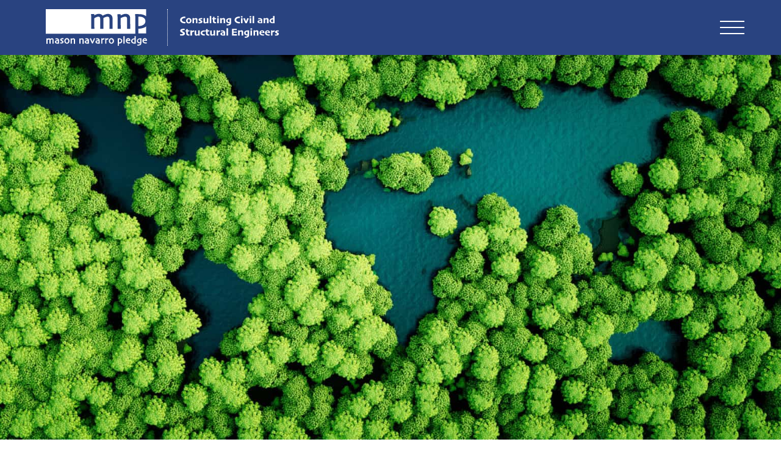

--- FILE ---
content_type: text/html; charset=UTF-8
request_url: https://www.mnp.co.uk/sustainability-and-climate/
body_size: 11136
content:
<!DOCTYPE html>
<html lang="en-GB" class="no-js">
<head>
	<meta charset="UTF-8">
	<meta name="viewport" content="width=device-width, initial-scale=1.0">
	<link href="https://fonts.googleapis.com/css?family=Open+Sans" rel="stylesheet">
	<link rel="profile" href="http://gmpg.org/xfn/11">
	<link rel="stylesheet" href="https://www.mnp.co.uk/wp-content/themes/nr-mnp/css/main.css?t=14797253362" />
	<script src="https://www.mnp.co.uk/wp-content/themes/nr-mnp/js/jquery-3.3.1.min.js"></script>
	<script defer src="https://www.mnp.co.uk/wp-content/themes/nr-mnp/js/main.min.js"></script>
	<script defer src="https://www.mnp.co.uk/wp-content/themes/nr-mnp/js/navigation.min.js"></script>
	<script defer src="https://www.mnp.co.uk/wp-content/themes/nr-mnp/css/font-awesome/js/all.js"></script>
 	<title>Sustainability and Climate - MNP</title>

	<meta name='robots' content='index, follow, max-image-preview:large, max-snippet:-1, max-video-preview:-1' />
	<style>img:is([sizes="auto" i], [sizes^="auto," i]) { contain-intrinsic-size: 3000px 1500px }</style>
	
	<!-- This site is optimized with the Yoast SEO plugin v26.8-RC7 - https://yoast.com/product/yoast-seo-wordpress/ -->
	<link rel="canonical" href="https://www.mnp.co.uk/sustainability-and-climate/" />
	<meta property="og:locale" content="en_GB" />
	<meta property="og:type" content="article" />
	<meta property="og:title" content="Sustainability and Climate | Mason Navarro Pledge" />
	<meta property="og:url" content="https://www.mnp.co.uk/sustainability-and-climate/" />
	<meta property="og:site_name" content="Mason Navarro Pledge" />
	<meta property="article:modified_time" content="2025-03-24T16:02:46+00:00" />
	<meta property="og:image" content="https://www.mnp.co.uk/wp-content/uploads/2021/05/mnp-sustainability-and-climate.jpg" />
	<meta property="og:image:width" content="1920" />
	<meta property="og:image:height" content="1080" />
	<meta property="og:image:type" content="image/jpeg" />
	<meta name="twitter:card" content="summary_large_image" />
	<script type="application/ld+json" class="yoast-schema-graph">{"@context":"https://schema.org","@graph":[{"@type":"WebPage","@id":"https://www.mnp.co.uk/sustainability-and-climate/","url":"https://www.mnp.co.uk/sustainability-and-climate/","name":"Sustainability and Climate | Mason Navarro Pledge","isPartOf":{"@id":"https://www.mnp.co.uk/#website"},"primaryImageOfPage":{"@id":"https://www.mnp.co.uk/sustainability-and-climate/#primaryimage"},"image":{"@id":"https://www.mnp.co.uk/sustainability-and-climate/#primaryimage"},"thumbnailUrl":"https://www.mnp.co.uk/wp-content/uploads/2021/05/mnp-sustainability-and-climate.jpg","datePublished":"2021-05-20T12:56:13+00:00","dateModified":"2025-03-24T16:02:46+00:00","breadcrumb":{"@id":"https://www.mnp.co.uk/sustainability-and-climate/#breadcrumb"},"inLanguage":"en-GB","potentialAction":[{"@type":"ReadAction","target":["https://www.mnp.co.uk/sustainability-and-climate/"]}]},{"@type":"ImageObject","inLanguage":"en-GB","@id":"https://www.mnp.co.uk/sustainability-and-climate/#primaryimage","url":"https://www.mnp.co.uk/wp-content/uploads/2021/05/mnp-sustainability-and-climate.jpg","contentUrl":"https://www.mnp.co.uk/wp-content/uploads/2021/05/mnp-sustainability-and-climate.jpg","width":1920,"height":1080,"caption":"MNP Sustainability And Climate"},{"@type":"BreadcrumbList","@id":"https://www.mnp.co.uk/sustainability-and-climate/#breadcrumb","itemListElement":[{"@type":"ListItem","position":1,"name":"Home","item":"https://www.mnp.co.uk/"},{"@type":"ListItem","position":2,"name":"Sustainability and Climate"}]},{"@type":"WebSite","@id":"https://www.mnp.co.uk/#website","url":"https://www.mnp.co.uk/","name":"Mason Navarro Pledge","description":"Consulting Civil & Structural Engineers","potentialAction":[{"@type":"SearchAction","target":{"@type":"EntryPoint","urlTemplate":"https://www.mnp.co.uk/?s={search_term_string}"},"query-input":{"@type":"PropertyValueSpecification","valueRequired":true,"valueName":"search_term_string"}}],"inLanguage":"en-GB"}]}</script>
	<!-- / Yoast SEO plugin. -->


		<!-- This site uses the Google Analytics by MonsterInsights plugin v9.11.1 - Using Analytics tracking - https://www.monsterinsights.com/ -->
							<script src="//www.googletagmanager.com/gtag/js?id=G-PLW1Y3E4FC"  data-cfasync="false" data-wpfc-render="false" type="text/javascript" async></script>
			<script data-cfasync="false" data-wpfc-render="false" type="text/javascript">
				var mi_version = '9.11.1';
				var mi_track_user = true;
				var mi_no_track_reason = '';
								var MonsterInsightsDefaultLocations = {"page_location":"https:\/\/www.mnp.co.uk\/sustainability-and-climate\/"};
								if ( typeof MonsterInsightsPrivacyGuardFilter === 'function' ) {
					var MonsterInsightsLocations = (typeof MonsterInsightsExcludeQuery === 'object') ? MonsterInsightsPrivacyGuardFilter( MonsterInsightsExcludeQuery ) : MonsterInsightsPrivacyGuardFilter( MonsterInsightsDefaultLocations );
				} else {
					var MonsterInsightsLocations = (typeof MonsterInsightsExcludeQuery === 'object') ? MonsterInsightsExcludeQuery : MonsterInsightsDefaultLocations;
				}

								var disableStrs = [
										'ga-disable-G-PLW1Y3E4FC',
									];

				/* Function to detect opted out users */
				function __gtagTrackerIsOptedOut() {
					for (var index = 0; index < disableStrs.length; index++) {
						if (document.cookie.indexOf(disableStrs[index] + '=true') > -1) {
							return true;
						}
					}

					return false;
				}

				/* Disable tracking if the opt-out cookie exists. */
				if (__gtagTrackerIsOptedOut()) {
					for (var index = 0; index < disableStrs.length; index++) {
						window[disableStrs[index]] = true;
					}
				}

				/* Opt-out function */
				function __gtagTrackerOptout() {
					for (var index = 0; index < disableStrs.length; index++) {
						document.cookie = disableStrs[index] + '=true; expires=Thu, 31 Dec 2099 23:59:59 UTC; path=/';
						window[disableStrs[index]] = true;
					}
				}

				if ('undefined' === typeof gaOptout) {
					function gaOptout() {
						__gtagTrackerOptout();
					}
				}
								window.dataLayer = window.dataLayer || [];

				window.MonsterInsightsDualTracker = {
					helpers: {},
					trackers: {},
				};
				if (mi_track_user) {
					function __gtagDataLayer() {
						dataLayer.push(arguments);
					}

					function __gtagTracker(type, name, parameters) {
						if (!parameters) {
							parameters = {};
						}

						if (parameters.send_to) {
							__gtagDataLayer.apply(null, arguments);
							return;
						}

						if (type === 'event') {
														parameters.send_to = monsterinsights_frontend.v4_id;
							var hookName = name;
							if (typeof parameters['event_category'] !== 'undefined') {
								hookName = parameters['event_category'] + ':' + name;
							}

							if (typeof MonsterInsightsDualTracker.trackers[hookName] !== 'undefined') {
								MonsterInsightsDualTracker.trackers[hookName](parameters);
							} else {
								__gtagDataLayer('event', name, parameters);
							}
							
						} else {
							__gtagDataLayer.apply(null, arguments);
						}
					}

					__gtagTracker('js', new Date());
					__gtagTracker('set', {
						'developer_id.dZGIzZG': true,
											});
					if ( MonsterInsightsLocations.page_location ) {
						__gtagTracker('set', MonsterInsightsLocations);
					}
										__gtagTracker('config', 'G-PLW1Y3E4FC', {"forceSSL":"true"} );
										window.gtag = __gtagTracker;										(function () {
						/* https://developers.google.com/analytics/devguides/collection/analyticsjs/ */
						/* ga and __gaTracker compatibility shim. */
						var noopfn = function () {
							return null;
						};
						var newtracker = function () {
							return new Tracker();
						};
						var Tracker = function () {
							return null;
						};
						var p = Tracker.prototype;
						p.get = noopfn;
						p.set = noopfn;
						p.send = function () {
							var args = Array.prototype.slice.call(arguments);
							args.unshift('send');
							__gaTracker.apply(null, args);
						};
						var __gaTracker = function () {
							var len = arguments.length;
							if (len === 0) {
								return;
							}
							var f = arguments[len - 1];
							if (typeof f !== 'object' || f === null || typeof f.hitCallback !== 'function') {
								if ('send' === arguments[0]) {
									var hitConverted, hitObject = false, action;
									if ('event' === arguments[1]) {
										if ('undefined' !== typeof arguments[3]) {
											hitObject = {
												'eventAction': arguments[3],
												'eventCategory': arguments[2],
												'eventLabel': arguments[4],
												'value': arguments[5] ? arguments[5] : 1,
											}
										}
									}
									if ('pageview' === arguments[1]) {
										if ('undefined' !== typeof arguments[2]) {
											hitObject = {
												'eventAction': 'page_view',
												'page_path': arguments[2],
											}
										}
									}
									if (typeof arguments[2] === 'object') {
										hitObject = arguments[2];
									}
									if (typeof arguments[5] === 'object') {
										Object.assign(hitObject, arguments[5]);
									}
									if ('undefined' !== typeof arguments[1].hitType) {
										hitObject = arguments[1];
										if ('pageview' === hitObject.hitType) {
											hitObject.eventAction = 'page_view';
										}
									}
									if (hitObject) {
										action = 'timing' === arguments[1].hitType ? 'timing_complete' : hitObject.eventAction;
										hitConverted = mapArgs(hitObject);
										__gtagTracker('event', action, hitConverted);
									}
								}
								return;
							}

							function mapArgs(args) {
								var arg, hit = {};
								var gaMap = {
									'eventCategory': 'event_category',
									'eventAction': 'event_action',
									'eventLabel': 'event_label',
									'eventValue': 'event_value',
									'nonInteraction': 'non_interaction',
									'timingCategory': 'event_category',
									'timingVar': 'name',
									'timingValue': 'value',
									'timingLabel': 'event_label',
									'page': 'page_path',
									'location': 'page_location',
									'title': 'page_title',
									'referrer' : 'page_referrer',
								};
								for (arg in args) {
																		if (!(!args.hasOwnProperty(arg) || !gaMap.hasOwnProperty(arg))) {
										hit[gaMap[arg]] = args[arg];
									} else {
										hit[arg] = args[arg];
									}
								}
								return hit;
							}

							try {
								f.hitCallback();
							} catch (ex) {
							}
						};
						__gaTracker.create = newtracker;
						__gaTracker.getByName = newtracker;
						__gaTracker.getAll = function () {
							return [];
						};
						__gaTracker.remove = noopfn;
						__gaTracker.loaded = true;
						window['__gaTracker'] = __gaTracker;
					})();
									} else {
										console.log("");
					(function () {
						function __gtagTracker() {
							return null;
						}

						window['__gtagTracker'] = __gtagTracker;
						window['gtag'] = __gtagTracker;
					})();
									}
			</script>
							<!-- / Google Analytics by MonsterInsights -->
		<script type="text/javascript">
/* <![CDATA[ */
window._wpemojiSettings = {"baseUrl":"https:\/\/s.w.org\/images\/core\/emoji\/16.0.1\/72x72\/","ext":".png","svgUrl":"https:\/\/s.w.org\/images\/core\/emoji\/16.0.1\/svg\/","svgExt":".svg","source":{"concatemoji":"https:\/\/www.mnp.co.uk\/wp-includes\/js\/wp-emoji-release.min.js?ver=6.8.3"}};
/*! This file is auto-generated */
!function(s,n){var o,i,e;function c(e){try{var t={supportTests:e,timestamp:(new Date).valueOf()};sessionStorage.setItem(o,JSON.stringify(t))}catch(e){}}function p(e,t,n){e.clearRect(0,0,e.canvas.width,e.canvas.height),e.fillText(t,0,0);var t=new Uint32Array(e.getImageData(0,0,e.canvas.width,e.canvas.height).data),a=(e.clearRect(0,0,e.canvas.width,e.canvas.height),e.fillText(n,0,0),new Uint32Array(e.getImageData(0,0,e.canvas.width,e.canvas.height).data));return t.every(function(e,t){return e===a[t]})}function u(e,t){e.clearRect(0,0,e.canvas.width,e.canvas.height),e.fillText(t,0,0);for(var n=e.getImageData(16,16,1,1),a=0;a<n.data.length;a++)if(0!==n.data[a])return!1;return!0}function f(e,t,n,a){switch(t){case"flag":return n(e,"\ud83c\udff3\ufe0f\u200d\u26a7\ufe0f","\ud83c\udff3\ufe0f\u200b\u26a7\ufe0f")?!1:!n(e,"\ud83c\udde8\ud83c\uddf6","\ud83c\udde8\u200b\ud83c\uddf6")&&!n(e,"\ud83c\udff4\udb40\udc67\udb40\udc62\udb40\udc65\udb40\udc6e\udb40\udc67\udb40\udc7f","\ud83c\udff4\u200b\udb40\udc67\u200b\udb40\udc62\u200b\udb40\udc65\u200b\udb40\udc6e\u200b\udb40\udc67\u200b\udb40\udc7f");case"emoji":return!a(e,"\ud83e\udedf")}return!1}function g(e,t,n,a){var r="undefined"!=typeof WorkerGlobalScope&&self instanceof WorkerGlobalScope?new OffscreenCanvas(300,150):s.createElement("canvas"),o=r.getContext("2d",{willReadFrequently:!0}),i=(o.textBaseline="top",o.font="600 32px Arial",{});return e.forEach(function(e){i[e]=t(o,e,n,a)}),i}function t(e){var t=s.createElement("script");t.src=e,t.defer=!0,s.head.appendChild(t)}"undefined"!=typeof Promise&&(o="wpEmojiSettingsSupports",i=["flag","emoji"],n.supports={everything:!0,everythingExceptFlag:!0},e=new Promise(function(e){s.addEventListener("DOMContentLoaded",e,{once:!0})}),new Promise(function(t){var n=function(){try{var e=JSON.parse(sessionStorage.getItem(o));if("object"==typeof e&&"number"==typeof e.timestamp&&(new Date).valueOf()<e.timestamp+604800&&"object"==typeof e.supportTests)return e.supportTests}catch(e){}return null}();if(!n){if("undefined"!=typeof Worker&&"undefined"!=typeof OffscreenCanvas&&"undefined"!=typeof URL&&URL.createObjectURL&&"undefined"!=typeof Blob)try{var e="postMessage("+g.toString()+"("+[JSON.stringify(i),f.toString(),p.toString(),u.toString()].join(",")+"));",a=new Blob([e],{type:"text/javascript"}),r=new Worker(URL.createObjectURL(a),{name:"wpTestEmojiSupports"});return void(r.onmessage=function(e){c(n=e.data),r.terminate(),t(n)})}catch(e){}c(n=g(i,f,p,u))}t(n)}).then(function(e){for(var t in e)n.supports[t]=e[t],n.supports.everything=n.supports.everything&&n.supports[t],"flag"!==t&&(n.supports.everythingExceptFlag=n.supports.everythingExceptFlag&&n.supports[t]);n.supports.everythingExceptFlag=n.supports.everythingExceptFlag&&!n.supports.flag,n.DOMReady=!1,n.readyCallback=function(){n.DOMReady=!0}}).then(function(){return e}).then(function(){var e;n.supports.everything||(n.readyCallback(),(e=n.source||{}).concatemoji?t(e.concatemoji):e.wpemoji&&e.twemoji&&(t(e.twemoji),t(e.wpemoji)))}))}((window,document),window._wpemojiSettings);
/* ]]> */
</script>
<style id='wp-emoji-styles-inline-css' type='text/css'>

	img.wp-smiley, img.emoji {
		display: inline !important;
		border: none !important;
		box-shadow: none !important;
		height: 1em !important;
		width: 1em !important;
		margin: 0 0.07em !important;
		vertical-align: -0.1em !important;
		background: none !important;
		padding: 0 !important;
	}
</style>
<link rel='stylesheet' id='wp-block-library-css' href='https://www.mnp.co.uk/wp-includes/css/dist/block-library/style.min.css?ver=6.8.3' type='text/css' media='all' />
<style id='classic-theme-styles-inline-css' type='text/css'>
/*! This file is auto-generated */
.wp-block-button__link{color:#fff;background-color:#32373c;border-radius:9999px;box-shadow:none;text-decoration:none;padding:calc(.667em + 2px) calc(1.333em + 2px);font-size:1.125em}.wp-block-file__button{background:#32373c;color:#fff;text-decoration:none}
</style>
<style id='global-styles-inline-css' type='text/css'>
:root{--wp--preset--aspect-ratio--square: 1;--wp--preset--aspect-ratio--4-3: 4/3;--wp--preset--aspect-ratio--3-4: 3/4;--wp--preset--aspect-ratio--3-2: 3/2;--wp--preset--aspect-ratio--2-3: 2/3;--wp--preset--aspect-ratio--16-9: 16/9;--wp--preset--aspect-ratio--9-16: 9/16;--wp--preset--color--black: #000000;--wp--preset--color--cyan-bluish-gray: #abb8c3;--wp--preset--color--white: #ffffff;--wp--preset--color--pale-pink: #f78da7;--wp--preset--color--vivid-red: #cf2e2e;--wp--preset--color--luminous-vivid-orange: #ff6900;--wp--preset--color--luminous-vivid-amber: #fcb900;--wp--preset--color--light-green-cyan: #7bdcb5;--wp--preset--color--vivid-green-cyan: #00d084;--wp--preset--color--pale-cyan-blue: #8ed1fc;--wp--preset--color--vivid-cyan-blue: #0693e3;--wp--preset--color--vivid-purple: #9b51e0;--wp--preset--gradient--vivid-cyan-blue-to-vivid-purple: linear-gradient(135deg,rgba(6,147,227,1) 0%,rgb(155,81,224) 100%);--wp--preset--gradient--light-green-cyan-to-vivid-green-cyan: linear-gradient(135deg,rgb(122,220,180) 0%,rgb(0,208,130) 100%);--wp--preset--gradient--luminous-vivid-amber-to-luminous-vivid-orange: linear-gradient(135deg,rgba(252,185,0,1) 0%,rgba(255,105,0,1) 100%);--wp--preset--gradient--luminous-vivid-orange-to-vivid-red: linear-gradient(135deg,rgba(255,105,0,1) 0%,rgb(207,46,46) 100%);--wp--preset--gradient--very-light-gray-to-cyan-bluish-gray: linear-gradient(135deg,rgb(238,238,238) 0%,rgb(169,184,195) 100%);--wp--preset--gradient--cool-to-warm-spectrum: linear-gradient(135deg,rgb(74,234,220) 0%,rgb(151,120,209) 20%,rgb(207,42,186) 40%,rgb(238,44,130) 60%,rgb(251,105,98) 80%,rgb(254,248,76) 100%);--wp--preset--gradient--blush-light-purple: linear-gradient(135deg,rgb(255,206,236) 0%,rgb(152,150,240) 100%);--wp--preset--gradient--blush-bordeaux: linear-gradient(135deg,rgb(254,205,165) 0%,rgb(254,45,45) 50%,rgb(107,0,62) 100%);--wp--preset--gradient--luminous-dusk: linear-gradient(135deg,rgb(255,203,112) 0%,rgb(199,81,192) 50%,rgb(65,88,208) 100%);--wp--preset--gradient--pale-ocean: linear-gradient(135deg,rgb(255,245,203) 0%,rgb(182,227,212) 50%,rgb(51,167,181) 100%);--wp--preset--gradient--electric-grass: linear-gradient(135deg,rgb(202,248,128) 0%,rgb(113,206,126) 100%);--wp--preset--gradient--midnight: linear-gradient(135deg,rgb(2,3,129) 0%,rgb(40,116,252) 100%);--wp--preset--font-size--small: 13px;--wp--preset--font-size--medium: 20px;--wp--preset--font-size--large: 36px;--wp--preset--font-size--x-large: 42px;--wp--preset--spacing--20: 0.44rem;--wp--preset--spacing--30: 0.67rem;--wp--preset--spacing--40: 1rem;--wp--preset--spacing--50: 1.5rem;--wp--preset--spacing--60: 2.25rem;--wp--preset--spacing--70: 3.38rem;--wp--preset--spacing--80: 5.06rem;--wp--preset--shadow--natural: 6px 6px 9px rgba(0, 0, 0, 0.2);--wp--preset--shadow--deep: 12px 12px 50px rgba(0, 0, 0, 0.4);--wp--preset--shadow--sharp: 6px 6px 0px rgba(0, 0, 0, 0.2);--wp--preset--shadow--outlined: 6px 6px 0px -3px rgba(255, 255, 255, 1), 6px 6px rgba(0, 0, 0, 1);--wp--preset--shadow--crisp: 6px 6px 0px rgba(0, 0, 0, 1);}:where(.is-layout-flex){gap: 0.5em;}:where(.is-layout-grid){gap: 0.5em;}body .is-layout-flex{display: flex;}.is-layout-flex{flex-wrap: wrap;align-items: center;}.is-layout-flex > :is(*, div){margin: 0;}body .is-layout-grid{display: grid;}.is-layout-grid > :is(*, div){margin: 0;}:where(.wp-block-columns.is-layout-flex){gap: 2em;}:where(.wp-block-columns.is-layout-grid){gap: 2em;}:where(.wp-block-post-template.is-layout-flex){gap: 1.25em;}:where(.wp-block-post-template.is-layout-grid){gap: 1.25em;}.has-black-color{color: var(--wp--preset--color--black) !important;}.has-cyan-bluish-gray-color{color: var(--wp--preset--color--cyan-bluish-gray) !important;}.has-white-color{color: var(--wp--preset--color--white) !important;}.has-pale-pink-color{color: var(--wp--preset--color--pale-pink) !important;}.has-vivid-red-color{color: var(--wp--preset--color--vivid-red) !important;}.has-luminous-vivid-orange-color{color: var(--wp--preset--color--luminous-vivid-orange) !important;}.has-luminous-vivid-amber-color{color: var(--wp--preset--color--luminous-vivid-amber) !important;}.has-light-green-cyan-color{color: var(--wp--preset--color--light-green-cyan) !important;}.has-vivid-green-cyan-color{color: var(--wp--preset--color--vivid-green-cyan) !important;}.has-pale-cyan-blue-color{color: var(--wp--preset--color--pale-cyan-blue) !important;}.has-vivid-cyan-blue-color{color: var(--wp--preset--color--vivid-cyan-blue) !important;}.has-vivid-purple-color{color: var(--wp--preset--color--vivid-purple) !important;}.has-black-background-color{background-color: var(--wp--preset--color--black) !important;}.has-cyan-bluish-gray-background-color{background-color: var(--wp--preset--color--cyan-bluish-gray) !important;}.has-white-background-color{background-color: var(--wp--preset--color--white) !important;}.has-pale-pink-background-color{background-color: var(--wp--preset--color--pale-pink) !important;}.has-vivid-red-background-color{background-color: var(--wp--preset--color--vivid-red) !important;}.has-luminous-vivid-orange-background-color{background-color: var(--wp--preset--color--luminous-vivid-orange) !important;}.has-luminous-vivid-amber-background-color{background-color: var(--wp--preset--color--luminous-vivid-amber) !important;}.has-light-green-cyan-background-color{background-color: var(--wp--preset--color--light-green-cyan) !important;}.has-vivid-green-cyan-background-color{background-color: var(--wp--preset--color--vivid-green-cyan) !important;}.has-pale-cyan-blue-background-color{background-color: var(--wp--preset--color--pale-cyan-blue) !important;}.has-vivid-cyan-blue-background-color{background-color: var(--wp--preset--color--vivid-cyan-blue) !important;}.has-vivid-purple-background-color{background-color: var(--wp--preset--color--vivid-purple) !important;}.has-black-border-color{border-color: var(--wp--preset--color--black) !important;}.has-cyan-bluish-gray-border-color{border-color: var(--wp--preset--color--cyan-bluish-gray) !important;}.has-white-border-color{border-color: var(--wp--preset--color--white) !important;}.has-pale-pink-border-color{border-color: var(--wp--preset--color--pale-pink) !important;}.has-vivid-red-border-color{border-color: var(--wp--preset--color--vivid-red) !important;}.has-luminous-vivid-orange-border-color{border-color: var(--wp--preset--color--luminous-vivid-orange) !important;}.has-luminous-vivid-amber-border-color{border-color: var(--wp--preset--color--luminous-vivid-amber) !important;}.has-light-green-cyan-border-color{border-color: var(--wp--preset--color--light-green-cyan) !important;}.has-vivid-green-cyan-border-color{border-color: var(--wp--preset--color--vivid-green-cyan) !important;}.has-pale-cyan-blue-border-color{border-color: var(--wp--preset--color--pale-cyan-blue) !important;}.has-vivid-cyan-blue-border-color{border-color: var(--wp--preset--color--vivid-cyan-blue) !important;}.has-vivid-purple-border-color{border-color: var(--wp--preset--color--vivid-purple) !important;}.has-vivid-cyan-blue-to-vivid-purple-gradient-background{background: var(--wp--preset--gradient--vivid-cyan-blue-to-vivid-purple) !important;}.has-light-green-cyan-to-vivid-green-cyan-gradient-background{background: var(--wp--preset--gradient--light-green-cyan-to-vivid-green-cyan) !important;}.has-luminous-vivid-amber-to-luminous-vivid-orange-gradient-background{background: var(--wp--preset--gradient--luminous-vivid-amber-to-luminous-vivid-orange) !important;}.has-luminous-vivid-orange-to-vivid-red-gradient-background{background: var(--wp--preset--gradient--luminous-vivid-orange-to-vivid-red) !important;}.has-very-light-gray-to-cyan-bluish-gray-gradient-background{background: var(--wp--preset--gradient--very-light-gray-to-cyan-bluish-gray) !important;}.has-cool-to-warm-spectrum-gradient-background{background: var(--wp--preset--gradient--cool-to-warm-spectrum) !important;}.has-blush-light-purple-gradient-background{background: var(--wp--preset--gradient--blush-light-purple) !important;}.has-blush-bordeaux-gradient-background{background: var(--wp--preset--gradient--blush-bordeaux) !important;}.has-luminous-dusk-gradient-background{background: var(--wp--preset--gradient--luminous-dusk) !important;}.has-pale-ocean-gradient-background{background: var(--wp--preset--gradient--pale-ocean) !important;}.has-electric-grass-gradient-background{background: var(--wp--preset--gradient--electric-grass) !important;}.has-midnight-gradient-background{background: var(--wp--preset--gradient--midnight) !important;}.has-small-font-size{font-size: var(--wp--preset--font-size--small) !important;}.has-medium-font-size{font-size: var(--wp--preset--font-size--medium) !important;}.has-large-font-size{font-size: var(--wp--preset--font-size--large) !important;}.has-x-large-font-size{font-size: var(--wp--preset--font-size--x-large) !important;}
:where(.wp-block-post-template.is-layout-flex){gap: 1.25em;}:where(.wp-block-post-template.is-layout-grid){gap: 1.25em;}
:where(.wp-block-columns.is-layout-flex){gap: 2em;}:where(.wp-block-columns.is-layout-grid){gap: 2em;}
:root :where(.wp-block-pullquote){font-size: 1.5em;line-height: 1.6;}
</style>
<link rel='stylesheet' id='related-posts-by-taxonomy-css' href='https://www.mnp.co.uk/wp-content/plugins/related-posts-by-taxonomy/includes/assets/css/styles.css?ver=6.8.3' type='text/css' media='all' />
<link rel='stylesheet' id='tablepress-default-css' href='https://www.mnp.co.uk/wp-content/plugins/tablepress/css/build/default.css?ver=3.2.6' type='text/css' media='all' />
<script type="text/javascript" src="https://www.mnp.co.uk/wp-content/plugins/google-analytics-for-wordpress/assets/js/frontend-gtag.min.js?ver=9.11.1" id="monsterinsights-frontend-script-js" async="async" data-wp-strategy="async"></script>
<script data-cfasync="false" data-wpfc-render="false" type="text/javascript" id='monsterinsights-frontend-script-js-extra'>/* <![CDATA[ */
var monsterinsights_frontend = {"js_events_tracking":"true","download_extensions":"doc,pdf,ppt,zip,xls,docx,pptx,xlsx","inbound_paths":"[]","home_url":"https:\/\/www.mnp.co.uk","hash_tracking":"false","v4_id":"G-PLW1Y3E4FC"};/* ]]> */
</script>
<link rel="https://api.w.org/" href="https://www.mnp.co.uk/wp-json/" /><link rel="alternate" title="JSON" type="application/json" href="https://www.mnp.co.uk/wp-json/wp/v2/pages/1761" /><link rel="EditURI" type="application/rsd+xml" title="RSD" href="https://www.mnp.co.uk/xmlrpc.php?rsd" />
<meta name="generator" content="WordPress 6.8.3" />
<link rel='shortlink' href='https://www.mnp.co.uk/?p=1761' />
<link rel="alternate" title="oEmbed (JSON)" type="application/json+oembed" href="https://www.mnp.co.uk/wp-json/oembed/1.0/embed?url=https%3A%2F%2Fwww.mnp.co.uk%2Fsustainability-and-climate%2F" />
<link rel="alternate" title="oEmbed (XML)" type="text/xml+oembed" href="https://www.mnp.co.uk/wp-json/oembed/1.0/embed?url=https%3A%2F%2Fwww.mnp.co.uk%2Fsustainability-and-climate%2F&#038;format=xml" />

	<link rel="apple-touch-icon" sizes="180x180" href="https://www.mnp.co.uk/wp-content/themes/nr-mnp/images/favicon/apple-touch-icon.png?v=2">
	<link rel="icon" type="image/png" href="https://www.mnp.co.uk/wp-content/themes/nr-mnp/images/favicon/favicon-32x32.png?v=2" sizes="32x32">
	<link rel="icon" type="image/png" href="https://www.mnp.co.uk/wp-content/themes/nr-mnp/images/favicon/favicon-16x16.png?v=2" sizes="16x16">
	<meta name="theme-color" content="#ffffff">
</head>
<body class="wp-singular page-template page-template-sustainability-and-climate page-template-sustainability-and-climate-php page page-id-1761 wp-theme-nr-mnp">
<div id="page" class="site">
	<header id="masthead" class="site-header" role="banner">
		<div class="site-header-main">
			<div id="logo-tagline" class="mobile-on">
				<a href="/">
					<img src="https://www.mnp.co.uk/wp-content/themes/nr-mnp/images/logo.svg" title="MNP" alt="MNP">
					<img src="https://www.mnp.co.uk/wp-content/themes/nr-mnp/images/tagline.svg" title="Consulting Civil and Structural Engineers" alt="Consulting Civil and Structural Engineers">
				</a>
			</div>
			<div id="logo" class="mobile-off" title="MNP"><a href="/"><span></span></a></div>
			<div id="tagline" class="mobile-off" title="Consulting Civil and Structural Engineers"><a href="/"><span></span></a></div>
			<div id="hamburger">
				<div id="hamburger-icon">
					<span></span>
					<span></span>
					<span></span>
				</div>
			</div>
			<nav>
						<ul>
			
			<li><a href="/about-us">About Us</a>
				<ul>
					<li><a class='about-us-sublink' href="/about-us#profile">Profile</a></li>
					<li><a class='about-us-sublink' href="/about-us#our-expertise">Our Expertise</a></li>
					<li><a class='about-us-sublink' href="/about-us#our-team">Our Team</a></li>
				</ul>
			</li>
			<li><a href="/our-work">Our Work</a></li>
            <li><a href="/mnp-in-the-community">Community</a></li>
			<li><a href="/sustainability-and-climate">Sustainability and Climate</a></li>
			<li><a href="/news">News</a></li>
			<li><a href="/contact-us">Contact</a></li>
			
		</ul>			</nav>
		</div><!-- .site-header-main -->
	</header><!-- .site-header -->
<div class="fullwidth-image">
	<img width="1920" height="1080" src="https://www.mnp.co.uk/wp-content/uploads/2021/05/mnp-sustainability-and-climate.jpg" class="attachment-full size-full wp-post-image" alt="MNP Sustainability And Climate" decoding="async" loading="lazy" srcset="https://www.mnp.co.uk/wp-content/uploads/2021/05/mnp-sustainability-and-climate.jpg 1920w, https://www.mnp.co.uk/wp-content/uploads/2021/05/mnp-sustainability-and-climate-300x169.jpg 300w, https://www.mnp.co.uk/wp-content/uploads/2021/05/mnp-sustainability-and-climate-1024x576.jpg 1024w, https://www.mnp.co.uk/wp-content/uploads/2021/05/mnp-sustainability-and-climate-768x432.jpg 768w, https://www.mnp.co.uk/wp-content/uploads/2021/05/mnp-sustainability-and-climate-1536x864.jpg 1536w" sizes="auto, (max-width: 1920px) 100vw, 1920px" /></div>
<div class="content community">
        <div class="flex-container">
        <div class="flex-item">
            <h1>Sustainability and Climate</h1>
        </div>
    </div>
    <div class="flex-container">
                    <div class="flex-item">
                <div class="image-container">
                    <a href='www.google.com'>
                    <a href="https://www.mnp.co.uk/wp-content/uploads/2025/03/Untitled-design-1.jpg" data-fancybox="page-section-supporting-tomorrows-engineers" data-caption="">
                        <img src="https://www.mnp.co.uk/wp-content/uploads/2025/03/Untitled-design-1.jpg" alt="RC Slab Carbon" />
                    </a>
                </div>
            </div>            <div class="flex-item">
                <div class="image-container">
                    <a href='www.google.com'>
                    <a href="https://www.mnp.co.uk/wp-content/uploads/2020/09/sup3-1.png" data-fancybox="page-section-supporting-tomorrows-engineers" data-caption="">
                        <img src="https://www.mnp.co.uk/wp-content/uploads/2020/09/sup3-1.png" alt="Engineers Declare" />
                    </a>
                </div>
            </div>            <div class="flex-item">
                <div class="image-container">
                    <a href='www.google.com'>
                    <a href="https://www.mnp.co.uk/wp-content/uploads/2025/03/Untitled-design-3.jpg" data-fancybox="page-section-supporting-tomorrows-engineers" data-caption="">
                        <img src="https://www.mnp.co.uk/wp-content/uploads/2025/03/Untitled-design-3.jpg" alt="Greycoat SCORS" />
                    </a>
                </div>
            </div>
    </div>
    <div class="flex-container">
        <div class="flex-item">
            <p class="statement">Climate change is an issue that our engineers want to make a difference in; not only in our everyday lives but in the structures we design.</p>
        </div>
        <div class="flex-item">
            <p>The construction industry is a significant contributor to global carbon dioxide emissions, therefore it is our responsibility to support a shift in how we approach the design and construction of the built environment, in order to reduce climate impact. MNP were one of the first to sign the IStructE “Engineers Declare Climate and Biodiversity Emergency” declaration.  </p>
<p>We have participated in Grosvenor’s Net Zero Mentoring Programme for SMEs, and had our near-term emissions reduction target validated by the Science Based Targets initiative (SBTi).  We commit to reduce Scope 1 and Scope 2 greenhouse gas emissions by 46% by 2030 from a 2019 base year, and to measure and reduce our Scope 3 emissions.<br />
> Scope 1: directly from operations owned or controlled by the company e.g. gas central heating and company owned vehicles<br />
> Scope 2: indirect emissions from the generation of purchased electricity e.g. central heating, lighting and technology<br />
> Scope 3: indirect emissions that occur in the supply chain e.g. employee commuting, business travel, water, waste, and purchased goods and services.</p>
<p>As part of our commitment to helping to reduce carbon emissions in the construction industry we use IStructE’s carbon tool to accurately calculate the impact of our designs on the environment. Every building we design can be assessed and frame designs tailored to the most structurally efficient and lowest carbon solutions to provide succinct comparisons of engineering choices to our clients.</p>
<p>We can show how different new build material choices compare with the reuse of existing structures so clients can see how much capital cost they are investing, and how much return they see in terms of carbon saving.  As with every budget, decisions need to be made based on best value, and we are fully committed to this approach, with an aim of ultimately achieving Net Carbon Zero.</p>

        </div>
    </div>    <div class="section-heading">
        <h2>Read More</h2>
        <hr>
    </div>
    <div class="read-more-link">
        <p>
            <a href="https://www.mnp.co.uk/news/mnp-signs-the-engineers-declare-climate-and-biodiversity-emergency-declaration/">MNP signs the "Engineers Declare Climate and Biodiversity Emergency" Declaration</a>
        </p>
    </div>
    
    <div class="more-grey-background mt-70 mobile-off">
        <div id="more-stories-heading" class="section-heading">
            <h2>More Sustainability and Climate Stories</h2>
        </div>

        <div class="flex-container mobile-off">
                        <div class="flex-item image-with-text">
				<div class="image-container related-image">
                    <a href="https://www.mnp.co.uk/news/sustainability-month-at-mnp/"><img width="768" height="432" src="https://www.mnp.co.uk/wp-content/uploads/2024/10/Website-768x432.jpg" class="attachment-medium_large size-medium_large wp-post-image" alt="MNP Sustainability Month" decoding="async" fetchpriority="high" srcset="https://www.mnp.co.uk/wp-content/uploads/2024/10/Website-768x432.jpg 768w, https://www.mnp.co.uk/wp-content/uploads/2024/10/Website-300x169.jpg 300w, https://www.mnp.co.uk/wp-content/uploads/2024/10/Website-1024x576.jpg 1024w, https://www.mnp.co.uk/wp-content/uploads/2024/10/Website-1536x864.jpg 1536w, https://www.mnp.co.uk/wp-content/uploads/2024/10/Website.jpg 1920w" sizes="(max-width: 768px) 100vw, 768px" /></a>
                </div>

                <a class="no-style title" href="https://www.mnp.co.uk/news/sustainability-month-at-mnp/">Sustainability Month at MNP</a>
                <p>Exploring the environmental impact of the built environment</p>
			</div>            <div class="flex-item image-with-text">
				<div class="image-container related-image">
                    <a href="https://www.mnp.co.uk/news/update-grosvenors-net-zero-programme/"><img width="768" height="440" src="https://www.mnp.co.uk/wp-content/uploads/2023/05/SBT-768x440.png" class="attachment-medium_large size-medium_large wp-post-image" alt="Sbti" decoding="async" srcset="https://www.mnp.co.uk/wp-content/uploads/2023/05/SBT-768x440.png 768w, https://www.mnp.co.uk/wp-content/uploads/2023/05/SBT-300x172.png 300w, https://www.mnp.co.uk/wp-content/uploads/2023/05/SBT-1024x587.png 1024w, https://www.mnp.co.uk/wp-content/uploads/2023/05/SBT-753x432.png 753w, https://www.mnp.co.uk/wp-content/uploads/2023/05/SBT.png 1500w" sizes="(max-width: 768px) 100vw, 768px" /></a>
                </div>

                <a class="no-style title" href="https://www.mnp.co.uk/news/update-grosvenors-net-zero-programme/">Update: Grosvenor&#8217;s Net Zero Programme</a>
                <p>MNP have gained a Science Based Target</p>
			</div>
        </div>
    </div></div>

<script src="https://www.mnp.co.uk/wp-content/themes/nr-mnp/js/fancybox/jquery.fancybox.min.js"></script>
<link rel="stylesheet" href="https://www.mnp.co.uk/wp-content/themes/nr-mnp/js/fancybox/jquery.fancybox.min.css" />
<link rel="stylesheet" href="https://www.mnp.co.uk/wp-content/themes/nr-mnp/css/sustainability-and-climate.css" />


		<footer>
			<div class="content">
				<div class="flex-container">
					<div class="column sitemap mobile-off flex-item">
						<h4>Sitemap</h4>
								<ul>
			<li><a href="/">Home</a></li>
			<li><a href="/about-us">About Us</a>
				<ul>
					<li><a class='about-us-sublink' href="/about-us#profile">Profile</a></li>
					<li><a class='about-us-sublink' href="/about-us#our-expertise">Our Expertise</a></li>
					<li><a class='about-us-sublink' href="/about-us#our-team">Our Team</a></li>
				</ul>
			</li>
			<li><a href="/our-work">Our Work</a></li>
            <li><a href="/mnp-in-the-community">Community</a></li>
			<li><a href="/sustainability-and-climate">Sustainability and Climate</a></li>
			<li><a href="/news">News</a></li>
			<li><a href="/contact-us">Contact</a></li>
			<li><a href="/privacy-policy">Privacy Policy</a></li>
		</ul>					</div>
					<div class="column contact flex-item">
						<h4 class="mobile-off">Contact</h4>
								<div class='office'>
			<div class="mobile-container">
				<b>London</b>
				<span class="office-separator mobile-off"></span>
				<div class='flex-container mobile-off'>
					<p class='address flex-item'>
						Mason Navarro Pledge<br />
4th Floor<br />
2-7 Clerkenwell Green<br />
London<br />
EC1R 0DE
					</p>
					<p class='contact-details flex-item'>
						Telephone:&nbsp;<a href="tel:020&nbsp;3926&nbsp;5613">020&nbsp;3926&nbsp;5613</a><br/>
						Email:&nbsp;<a href="mailto:office@mnp.co.uk">office@mnp.co.uk</a>
					</p>
				</div>
				<div class='flex-container mobile-on'>
					<span class="office-separator mobile-on"></span>
					<p class='address'>
						Mason Navarro Pledge<br />
4th Floor<br />
2-7 Clerkenwell Green<br />
London<br />
EC1R 0DE
					</p>
					<p class='contact-details'>
						Telephone:&nbsp;<a href="tel:020&nbsp;3926&nbsp;5613">020&nbsp;3926&nbsp;5613</a><br/>
						Email:&nbsp;<a href="mailto:office@mnp.co.uk">office@mnp.co.uk</a>
					</p>
			</div>
			</div>
		</div>		<div class='office'>
			<div class="mobile-container">
				<b>Hitchin</b>
				<span class="office-separator mobile-off"></span>
				<div class='flex-container mobile-off'>
					<p class='address flex-item'>
						Mason Navarro Pledge<br />
1st Floor, Bevan House<br />
9-11 Bancroft Court<br />
Hitchin<br />
Hertfordshire<br />
SG5 1LH
					</p>
					<p class='contact-details flex-item'>
						Telephone:&nbsp;<a href="tel:01462&nbsp;632012">01462&nbsp;632012</a><br/>
						Email:&nbsp;<a href="mailto:office@mnp.co.uk">office@mnp.co.uk</a>
					</p>
				</div>
				<div class='flex-container mobile-on'>
					<span class="office-separator mobile-on"></span>
					<p class='address'>
						Mason Navarro Pledge<br />
1st Floor, Bevan House<br />
9-11 Bancroft Court<br />
Hitchin<br />
Hertfordshire<br />
SG5 1LH
					</p>
					<p class='contact-details'>
						Telephone:&nbsp;<a href="tel:01462&nbsp;632012">01462&nbsp;632012</a><br/>
						Email:&nbsp;<a href="mailto:office@mnp.co.uk">office@mnp.co.uk</a>
					</p>
			</div>
			</div>
		</div>		<div class='office'>
			<div class="mobile-container">
				<b>Manchester</b>
				<span class="office-separator mobile-off"></span>
				<div class='flex-container mobile-off'>
					<p class='address flex-item'>
						Mason Navarro Pledge<br />
Space 10<br />
Hyphen<br />
67-75 Mosley Street<br />
Manchester<br />
M2 3HR
					</p>
					<p class='contact-details flex-item'>
						Telephone:&nbsp;<a href="tel:0161&nbsp;870&nbsp;1197">0161&nbsp;870&nbsp;1197</a><br/>
						Email:&nbsp;<a href="mailto:office@mnp.co.uk">office@mnp.co.uk</a>
					</p>
				</div>
				<div class='flex-container mobile-on'>
					<span class="office-separator mobile-on"></span>
					<p class='address'>
						Mason Navarro Pledge<br />
Space 10<br />
Hyphen<br />
67-75 Mosley Street<br />
Manchester<br />
M2 3HR
					</p>
					<p class='contact-details'>
						Telephone:&nbsp;<a href="tel:0161&nbsp;870&nbsp;1197">0161&nbsp;870&nbsp;1197</a><br/>
						Email:&nbsp;<a href="mailto:office@mnp.co.uk">office@mnp.co.uk</a>
					</p>
			</div>
			</div>
		</div>					</div>
					<div class="column social flex-item">
						<h4 class="mobile-off">Social</h4>
						<div>
							<span class="fa-layers fa-fw">
								<a target="_blank" href="https://twitter.com/mnp_engineers">
									<i class="fa-solid fa-circle"></i>
									<i class="fab fa-x-twitter" data-fa-transform="shrink-6"></i>
								</a>
							</span>
							<span class="fa-layers fa-fw">
								<a target="_blank" href="https://www.linkedin.com/company/mason-navarro-pledge-ltd">
									<i class="fa-solid fa-circle"></i>
									<i class="fab fa-linkedin-in" data-fa-transform="shrink-6"></i>
								</a>
							</span>
							<span class="fa-layers fa-fw">
								<a target="_blank" href="https://www.instagram.com/masonnavarropledge/">
									<i class="fa-solid fa-circle"></i>
									<i class="fab fa-instagram" data-fa-transform="shrink-6"></i>
								</a>
							</span>
							<span class="fa-layers fa-fw">
								<a target="_blank" href="https://www.youtube.com/channel/UCQYukSnOdxfCJx6bcnHFUYA">
									<i class="fa-solid fa-circle"></i>
									<i class="fab fa-youtube" data-fa-transform="shrink-6"></i>
								</a>
							</span>
							<span class="fa-layers fa-fw">
								<a target="_blank" href="https://fb.me/MasonNavarroPledge">
									<i class="fa-solid fa-circle"></i>
									<i class="fab fa-facebook" data-fa-transform="shrink-6"></i>
								</a>
							</span>
						</div>

						<div class='accreditations'>
							<h4 class="mobile-off">Accreditations</h4>
							<div class="accreditation-chunk">            <a href="https://www.qmsuk.com/"> <img src="https://www.mnp.co.uk/wp-content/uploads/2021/05/MNP-IMS-Registered-Cert-Mark-grey-14001-45001.svg" alt="Mnp Ims Registered Cert Mark Grey 14001 45001" title="Mnp Ims Registered Cert Mark Grey 14001 45001"/> </a>            <a href="https://qscltd.com/"> <img src="https://www.mnp.co.uk/wp-content/uploads/2018/12/mnp-QS-accreditation.svg" alt="MNP Quality System Accreditation" title="MNP Quality System Accreditation"/> </a>            <a href="https://www.cyberessentials.ncsc.gov.uk/"> <img src="https://www.mnp.co.uk/wp-content/uploads/2018/12/mnp-CE-accreditation.svg" alt="MNP Cyber Essentials Accreditation" title="MNP Cyber Essentials Accreditation"/> </a></div><div class="accreditation-chunk">            <a href="https://www.constructionline.co.uk/"> <img src="https://www.mnp.co.uk/wp-content/uploads/2024/02/constructionline-gold-logo.png" alt="Constructionline Gold Logo" title="Constructionline Gold Logo"/> </a>            <a href="https://www.ssipportal.org.uk/Home"> <img src="https://www.mnp.co.uk/wp-content/uploads/2023/01/SSIP-Supplier-logo-BW.png" alt="Ssip Supplier Logo Bw" title="Ssip Supplier Logo Bw"/> </a></div>						</div>

						<div class='awards'>
							<h4 class="mobile-off">Awards</h4>
									<a href="https://www.mnp.co.uk/news/mason-navarro-pledge-makes-the-nce100/"> <img src="https://www.mnp.co.uk/wp-content/uploads/2019/03/NCE-100-COTY-2019-footer-logo.svg" alt="New Civil Engineer 100 Companies of the Year" title="New Civil Engineer 100 Companies of the Year"/> </a>		<a href=""> <img src="https://www.mnp.co.uk/wp-content/uploads/2020/09/NCE-Award-Finalist-2020-footer-logo.svg" alt="Nce Award Finalist 2020 Footer Logo" title="Nce Award Finalist 2020 Footer Logo"/> </a>						</div>
					</div>
					<div class="column newsletter flex-item">
						<h4 class="mobile-off">Keep informed. Sign up to our latest publication.</h4>
						<div class="mobile-off">
							<form action="https://share.hsforms.com/1eCY0tO8IRQW2pSxAjH6xMAbpc3w" method="get" name="mc-embedded-subscribe-form" target="_blank" novalidate>
								<div>
									<input placeholder="Your email address" type="email" value="" name="email" class="email" id="mce-EMAIL" required> <input type="submit" id="mc-embedded-subscribe" class="button">
                                </div>
							</form>
						</div>
						<p>
							<a href="/privacy-policy">Privacy Policy</a>
						</p>
						<p>
							&copy; 2026 Mason Navarro Pledge
						</p>
					</div>
				</div>
			</div> <!-- .flex-container -->
		</footer>
	</div> <!-- .site -->

 <script type="speculationrules">
{"prefetch":[{"source":"document","where":{"and":[{"href_matches":"\/*"},{"not":{"href_matches":["\/wp-*.php","\/wp-admin\/*","\/wp-content\/uploads\/*","\/wp-content\/*","\/wp-content\/plugins\/*","\/wp-content\/themes\/nr-mnp\/*","\/*\\?(.+)"]}},{"not":{"selector_matches":"a[rel~=\"nofollow\"]"}},{"not":{"selector_matches":".no-prefetch, .no-prefetch a"}}]},"eagerness":"conservative"}]}
</script>
	 	<!-- FontAwesome for icons -->
        <link rel="stylesheet" href="https://www.mnp.co.uk/wp-content/themes/nr-mnp/css/font-awesome/css/all.min.css" />
		<script src="https://www.mnp.co.uk/wp-content/themes/nr-mnp/js/main.min.js?t=147913015"></script>
	</body>
 </html>

--- FILE ---
content_type: text/css
request_url: https://www.mnp.co.uk/wp-content/themes/nr-mnp/css/main.css?t=14797253362
body_size: 2852
content:
@font-face{font-family:'Tiempos Headline Bold';src:url("/wp-content/themes/nr-mnp/fonts/TiemposHeadlineWeb-Bold.woff") format("woff")}*{box-sizing:border-box}input{height:25px;font-size:8pt;width:205px}input[type='submit']{width:auto;height:25px;border:1px solid #fff;background:#777a80;border-radius:5px;color:#fff;padding:0px 15px;margin-left:5px}header{z-index:99;height:90px;position:fixed;top:0px;width:100%;background:#294380;color:#fff}header #logo{width:200px;height:60px;background:url("/wp-content/themes/nr-mnp/images/logo.svg");float:left;margin-left:75px;margin-top:15px;background-repeat:no-repeat;background-size:contain;border-right:1px dotted #fff}header #logo span{display:block;width:100%;height:100%}header #tagline{width:162px;height:36px;background:url("/wp-content/themes/nr-mnp/images/tagline.svg");float:left;margin-top:26px;margin-left:20px;background-repeat:no-repeat;background-size:contain}header #tagline span{display:block;width:100%;height:100%}header #logo-tagline{width:162px;height:36px;float:left;margin-top:26px;margin-left:20px;background-repeat:no-repeat;background-size:contain}header #logo-tagline img{position:absolute;top:15px;-webkit-animation-name:fade;-webkit-animation-iteration-count:infinite;-webkit-animation-duration:10s;animation-name:fade;animation-iteration-count:infinite;animation-duration:10s;height:60px;width:162px}header #logo-tagline img:last-of-type{-webkit-animation-delay:-5s;animation-delay:-5s}header #hamburger{float:right;width:40px;margin:30px;margin-left:50px;margin-right:60px;cursor:pointer}header nav{display:none;background:#294380;width:auto;padding:25px 35px;margin-top:90px;margin-right:-150px;float:right}header nav a,header nav a:active,header nav a:hover,header nav a:visited{text-decoration:none;color:#fff}header nav a:hover{color:#d2daf0;-o-transition:.5s;-ms-transition:.5s;-moz-transition:.5s;-webkit-transition:.5s;transition:.5s}header #hamburger-icon{margin-top:4px;width:40px;height:30px;position:relative;-webkit-transform:rotate(0deg);-moz-transform:rotate(0deg);-o-transform:rotate(0deg);transform:rotate(0deg);-webkit-transition:.5s ease-in-out;-moz-transition:.5s ease-in-out;-o-transition:.5s ease-in-out;transition:.5s ease-in-out;cursor:pointer}header #hamburger-icon span{display:block;position:absolute;height:2px;width:100%;background:#fff;opacity:1;left:0;-webkit-transform:rotate(0deg);-moz-transform:rotate(0deg);-o-transform:rotate(0deg);transform:rotate(0deg);-webkit-transition:.25s ease-in-out;-moz-transition:.25s ease-in-out;-o-transition:.25s ease-in-out;transition:.25s ease-in-out}header #hamburger-icon span:nth-child(1){top:0px}header #hamburger-icon span:nth-child(2){top:10px}header #hamburger-icon span:nth-child(3){top:20px}header #hamburger-icon.open span:nth-child(1){top:10px;-webkit-transform:rotate(135deg);-moz-transform:rotate(135deg);-o-transform:rotate(135deg);transform:rotate(135deg)}header #hamburger-icon.open span:nth-child(2){opacity:0;left:60px}header #hamburger-icon.open span:nth-child(3){top:10px;-webkit-transform:rotate(-135deg);-moz-transform:rotate(-135deg);-o-transform:rotate(-135deg);transform:rotate(-135deg)}@keyframes fade{0%{opacity:0}20%{opacity:1}33%{opacity:1}53%{opacity:0}100%{opacity:0}}@-webkit-keyframes fade{0%{opacity:0}20%{opacity:1}33%{opacity:1}53%{opacity:0}100%{opacity:0}}@media (max-width: 1024px){header #hamburger{font-size:80%;margin-right:10px}header #logo{margin-top:15px;margin-left:15px;width:162px}header nav{opacity:0.9;margin-right:-100px}header.nav-up{top:-90px;transition-property:all;transition-duration:.3s}header.nav-down{top:0px;transition-property:all;transition-duration:.3s}}@media (max-width: 430px){header nav{margin-top:15px}}@media (max-height: 400px){header nav{margin-top:0px}header.nav-up nav{margin-top:90px}#masthead.menu-open #logo{display:none}#masthead.menu-open nav{width:100%;height:100%;opacity:1}}body footer{height:auto;width:100%;background:#777a80;color:#fff;font-size:65%;padding-top:10px;padding-bottom:50px}body footer #mc_embed_signup{margin-bottom:10px}body footer p{line-height:150%;margin-top:0}body footer>.content{display:flex;flex-direction:row;flex-wrap:nowrap;align-items:stretch}body footer>.content .flex-container{width:100%}body footer>.content .flex-container .flex-item p{display:block}body footer>.content a{text-decoration:none;color:#fff}body footer>.content div.column{padding:0% 2%}body footer>.content div.column.social{flex-basis:25%}body footer>.content div.column.social .fa-layers{font-size:300%}body footer>.content div.column.social .fa-layers .fa-linkedin-in,body footer>.content div.column.social .fa-layers .fa-x-twitter,body footer>.content div.column.social .fa-layers .fa-instagram,body footer>.content div.column.social .fa-layers .fa-youtube,body footer>.content div.column.social .fa-layers .fa-facebook{color:#777a80}body footer>.content div.column.social .fa-layers:hover .fa-circle{color:#3c61ba;-o-transition:.5s;-ms-transition:.5s;-moz-transition:.5s;-webkit-transition:.5s;transition:.5s}body footer>.content div.column.social .fa-layers:hover .fa-linkedin-in,body footer>.content div.column.social .fa-layers:hover .fa-twitter,body footer>.content div.column.social .fa-layers:hover .fa-instagram,body footer>.content div.column.social .fa-layers:hover .fa-youtube,body footer>.content div.column.social .fa-layers:hover .fa-facebook{color:#fff;-o-transition:.5s;-ms-transition:.5s;-moz-transition:.5s;-webkit-transition:.5s;transition:.5s}body footer>.content div.column h4{font-size:130%;font-weight:normal;margin-bottom:20px}body footer>.content div.column.sitemap{flex-basis:15%;padding:0px;margin-right:-60px}body footer>.content div.column.sitemap ul li{padding:0px 0px}body footer>.content div.column.sitemap ul li ul{margin-left:12px}body footer>.content div.column.contact{margin-right:60px;flex-basis:20%}body footer>.content div.column.newsletter{padding:0px;flex-basis:10%}body footer>.content div.column.newsletter ul{margin-top:15px !important}body footer>.content div.column.newsletter ul li{padding:2px 0px}body footer .office{margin-bottom:0px}body footer .office .office-separator{display:block;height:3px;margin-bottom:4px;border-bottom:1px dotted #fff;width:100%}body footer .office .address{margin-bottom:5px}body footer .office .flex-container{padding-top:0px}body footer .office .flex-item{padding-top:0px}body footer .accreditations,body footer .awards{margin-top:40px}body footer .accreditations img,body footer .awards img{display:inline-block;height:60px;width:auto;padding-right:20px}body #mc_embed_signup div.mce_inline_error{margin-top:10px}body #mce-EMAIL{width:65%}@media (max-width: 1024px){body footer{height:auto;font-size:100%;margin-top:40px}body footer .flex-container .flex-item p{display:block}body footer .flex-container .flex-item ul li{display:inline-block;padding:0px 5px}body footer p{font-size:80%;line-height:130%}body footer .social{font-size:70%;margin-bottom:15px}body footer .content div.column h4{font-size:95%}body footer .content div.column.newsletter{padding:0% 2%}body footer .content div.column.newsletter ul{font-size:75%}body footer .content div.column.newsletter ul li{padding-right:10px}body footer .content div.column.contact{margin-right:0px}body footer .content .office .mobile-container{display:inline-block}body footer .content .office .flex-container.mobile-on p{display:inline-block;width:auto;vertical-align:top}body footer .content .office .flex-container.mobile-on p.contact-details{margin-left:50px}body footer .accreditations,body footer .awards{margin-top:20px}body footer .accreditations img,body footer .awards img{height:50px}}@media (max-width: 388px){body footer .content .office .flex-container.mobile-on p.contact-details{margin-left:40px}}@media (max-width: 378px){body footer .content .office .flex-container.mobile-on p.contact-details{margin-left:30px}}@media (max-width: 368px){body footer .content .office .flex-container.mobile-on p.contact-details{margin-left:20px}}@media (max-width: 358px){body footer .content .office .flex-container.mobile-on p.contact-details{margin-left:10px}}@media (max-width: 348px){body footer .content .office .flex-container.mobile-on p.contact-details{margin-left:0px}}*{z-index:1;box-sizing:border-box;-webkit-font-smoothing:antialiased}html,body{height:100%;font-family:"Open Sans",sans-serif;padding:0px !important;margin:0px !important;-webkit-text-size-adjust:none}body{padding-top:90px;color:#1c1c1c;font-size:100%}body p{line-height:180%}body a{color:#3c61ba;text-decoration:none}body a:hover{text-decoration:underline}.plain-links a{color:inherit !important}.no-gutter{padding:0px !important;margin:0px !important}.pl-0{padding-left:0px !important}.pr-0{padding-right:0px !important}.mb-20{margin-bottom:50px !important}.mt-70{margin-top:70px !important}div.clear{clear:both}div.content{width:1440px;margin:0 auto;padding:0px 4%}div.content.news{margin-top:90px}h1,h2,h3{margin:0 auto;text-align:center;font-weight:lighter}h1{font-size:400%;margin-bottom:80px;font-family:"Tiempos Headline Bold"}h2{margin-bottom:40px}h4{margin-top:0px}hr{height:2px;color:#F9F9F9;background:#F9F9F9;font-size:0;border:0;margin-bottom:58px}a.anchor{display:block;position:relative;top:-90px;visibility:hidden}ul{list-style:none;list-style-position:outside;padding:0px !important;margin:0px !important;margin-left:0px}ul li{padding:7px 0px}ul li ul{margin-left:25px !important}ul li ul li{padding:3px 0px}#page{height:100%;width:100%}.fullwidth-image{height:auto;width:auto;max-height:100%;overflow:hidden}.fullwidth-image img{width:100%;height:auto}a.no-style,a:active.no-style,a:hover.no-style,a:visited.no-style{text-decoration:none;color:initial}.mnp-button:hover{background:#3c61ba;-o-transition:.5s;-ms-transition:.5s;-moz-transition:.5s;-webkit-transition:.5s;transition:.5s;text-decoration:none}.flex-container{display:flex;flex-direction:row;flex-wrap:nowrap;align-items:stretch;padding-top:10px}.flex-container.space-around{-webkit-justify-content:space-around;justify-content:space-around}.flex-container h1{font-size:260%;text-align:left}.flex-container .flex-item{padding:10px;flex:1 1}.flex-container .flex-item img{max-width:100%}.flex-container .flex-item p{display:inline-block;max-width:100%}.flex-container .flex-item h3{font-size:150%;text-align:left;margin:30px 0px}.flex-container .flex-item .post-controls{padding:20px 5px;font-size:125%}.flex-container .flex-item .post-controls a,.flex-container .flex-item .post-controls a:active,.flex-container .flex-item .post-controls a:hover,.flex-container .flex-item .post-controls a:visited{color:#777a80;text-decoration:none}.flex-container .flex-item .post-controls a:hover,.flex-container .flex-item .post-controls a:active:hover,.flex-container .flex-item .post-controls a:hover:hover,.flex-container .flex-item .post-controls a:visited:hover{color:#3c61ba;-o-transition:.5s;-ms-transition:.5s;-moz-transition:.5s;-webkit-transition:.5s;transition:.5s}.flex-container .flex-item .post-controls .post-control-center{text-align:center;font-size:100%}.flex-container .flex-item .post-controls .post-control-right{text-align:right}.flex-container .flex-item.slider .slider-controls{padding:20px 5px;font-size:140%;color:#777a80}.flex-container .flex-item.slider .slider-controls .slider-control-left{float:left}.flex-container .flex-item.slider .slider-controls .slider-control-right{float:right}.flex-container .flex-item.info p{padding-right:40%}.flex-container .flex-item:first-child{padding-left:0px}.flex-container .flex-item:last-child{padding-right:0px}.flex-item.image-with-text p,.flex-item.image-with-text strong{padding-right:20%;margin-top:0px;display:block}.flex-item.image-with-text div.placeholder,.flex-item.image-with-text img{margin-bottom:10px}.flex-item.image-with-text .title{color:#1c1c1c;font-weight:bold}.flex-item.image-with-text .sub-title{color:#1c1c1c;line-height:140%}.flex-container.text-container .flex-item.image-with-text p,.flex-container.text-container .flex-item.image-with-text strong{color:#777a80;padding-right:20%;display:block;line-height:140%}.flex-container.text-container .flex-item.image-with-text p.sub-title{color:#1c1c1c}.flex-container.text-container .flex-item.image-with-text div.placeholder,.flex-container.text-container .flex-item.image-with-text img{margin-bottom:10px}.flex-container.text-container .flex-item{padding-top:0px}.flex-container.text-container .flex-item p{margin-top:0px}.flex-container.text-container ul{padding-left:40px !important;list-style:disc}.flex-container.text-container ul li{padding:0px;margin-bottom:5px}div.view-container{text-align:center;margin-bottom:58px}a.view-more{background:#777a80;color:#fff;display:inline-block;padding:7px;width:auto;text-decoration:none;border-radius:3px;font-size:90%}.section-heading{margin-top:60px;color:#294380}.section-heading h2{text-align:left;margin-bottom:25px;font-size:200%}.section-heading hr{background:#dfdfdf;margin-bottom:20px}.section-heading.sublink{margin-top:0px}.flex-container.table{margin-left:20%;border-collapse:collapse;width:80%;text-align:left;border-bottom:1px solid #777a80;padding:5px 0px}.flex-container.table:last-child{border-bottom:0px}.flex-container.table .flex-item{padding:5px 0px}.flex-container.table .table-th{font-weight:bold}.flex-container.table.end-line{border-bottom:1px solid #777a80}.pull-right{float:right}.mobile-on{display:none !important}.tablepress ul br{display:none}.more-grey-background{background:#ECECEC;background:linear-gradient(180deg, #ECECEC 0%, #fff 60%, #fff 100%);padding:20px}::-webkit-input-placeholder{color:#777a80}::-moz-placeholder{color:#777a80;opacity:1}::-ms-input-placeholder{color:#777a80}::placeholder{color:#777a80}@media (max-width: 1440px){div.content{width:100%}}@media (max-width: 1024px){h1{font-size:300%;margin-bottom:30px}.fullwidth-image{margin-top:90px}.flex-container{flex-direction:column}.flex-container .flex-item{padding-right:0px;padding-left:0px;flex:auto}.flex-container .flex-item .post-controls{flex-direction:row;padding-top:0px;padding-bottom:0px}.flex-container h1{font-size:145%;margin-top:0px;margin-bottom:15px;line-height:130%}.mobile-off{display:none !important}.mobile-on{display:block !important}hr.mobile-on{background:#dfdfdf}hr{background:#dfdfdf;margin-bottom:15px}section.slider div#controls{padding-top:0px}section.slider div#controls .content span.control-title{display:block;text-align:center}section.slider div#controls .content ul{float:none;text-align:center}.featuredImage{margin-bottom:0px}.section-heading h2{margin-bottom:15px}}.image-container.related-image{max-height:173px;overflow:hidden}

body footer>.content div.column.social .fa-layers:hover .fa-x-twitter {
    color: #fff;
}

.accreditation-chunk {
    margin-bottom: 15px;
}

--- FILE ---
content_type: text/css
request_url: https://www.mnp.co.uk/wp-content/themes/nr-mnp/css/sustainability-and-climate.css
body_size: 337
content:
.fullwidth-image{margin-bottom:20px}.community h1{margin-bottom:15px}.community .flex-basis-half{flex:0.5 1}.community .page-subtitle{font-family:"Tiempos Headline Bold";font-size:160%}.community .section-heading{margin-top:30px}.community .section-heading hr{margin-bottom:10px}.community .section-heading h2{margin-top:40px;margin-bottom:15px}.community #more-stories-heading{margin-top:0px !important}.community #more-stories-heading h2{margin-top:0px !important;margin-bottom:0px}.community .logo{margin:0 auto;max-height:165px;display:block}.community .statement{font-size:135%;line-height:140%;font-weight:bold}.community .related-image{max-height:350px;margin-bottom:15px}.community .related-image img{height:auto}.community .flex-item.image-with-text p{padding-right:0%}.read-more-link{margin-bottom:100px}.read-more-link p{width:33%}@media (max-width: 1024px){.community h1{margin-bottom:-35px}.fullwidth-image{margin-bottom:0px}.community .page-subtitle{font-size:100%}.community .section-heading{margin-top:10px}.community .section-heading h2{margin-top:0px;font-size:150%}.community .section-heading hr{margin-bottom:0px}.community .statement{margin-top:0px;margin-bottom:0px;width:100%;font-size:125%}.community p{margin-bottom:5px;margin-top:5px}.community .flex-container .flex-item .image-container a{width:100%;display:inline-block}.community .flex-container .flex-item .image-container img{margin:0 auto;display:block}}


--- FILE ---
content_type: application/javascript
request_url: https://www.mnp.co.uk/wp-content/themes/nr-mnp/js/main.min.js
body_size: 162
content:
var lastScrollTop=0,scrolled=!1,delta=45,navbarHeight=$("#masthead").outerHeight();function hasScrolled(){var a=$(this).scrollTop();Math.abs(lastScrollTop-a)<=delta||(lastScrollTop<a&&navbarHeight<a?($("#masthead").removeClass("nav-down").addClass("nav-up"),$("#hamburger-icon").hasClass("open")&&$("#hamburger-icon").click()):a+$(window).height()<$(document).height()&&$("#masthead").removeClass("nav-up").addClass("nav-down"),lastScrollTop=a)}$(document).ready(function(){$(window).scroll(function(a){hasScrolled()})});

--- FILE ---
content_type: image/svg+xml
request_url: https://www.mnp.co.uk/wp-content/uploads/2018/12/mnp-QS-accreditation.svg
body_size: 8653
content:
<?xml version="1.0" encoding="UTF-8"?> <svg xmlns="http://www.w3.org/2000/svg" id="Layer_1" data-name="Layer 1" viewBox="0 0 72 72"><defs><style>.cls-1{fill:#fff;}</style></defs><title>Artboard 1</title><path class="cls-1" d="M5.24,51a2,2,0,1,1,2-1.95,2,2,0,0,1-2,1.95Zm61-.78a1.95,1.95,0,1,0-2-1.95,1.95,1.95,0,0,0,2,1.95ZM45.38,51a18.19,18.19,0,1,1,6-6.13l6.19,6.18a26.72,26.72,0,1,0-6,6.11ZM26.16,35.6A9.6,9.6,0,1,0,35.75,26,9.59,9.59,0,0,0,26.16,35.6Zm-19,22.12,4.54-3.58,1,1.26L8.11,59l-1-1.26Zm3.31,3.89A4,4,0,0,1,9.18,59l1.38-.12a3,3,0,0,0,.85,1.81c.31.31.58.37.75.19h0c.18-.18.13-.4-.3-1.09-.67-1.07-1.1-2-.27-2.83h0a2,2,0,0,1,2.89.27,3.62,3.62,0,0,1,1.15,2.22l-1.36.24a2.9,2.9,0,0,0-.75-1.55c-.28-.27-.52-.29-.68-.14h0c-.18.19-.12.41.32,1.11.74,1.14,1,2,.26,2.79v0c-.84.83-2,.68-3-.32Zm5,4.13a3,3,0,0,1-.81-4.24h0a3,3,0,0,1,4.28-.66,3,3,0,0,1,.82,4.23h0a3,3,0,0,1-4.29.67Zm.85-1.18a1.48,1.48,0,0,0,2.09-.42h0A1.5,1.5,0,0,0,18.06,62a1.48,1.48,0,0,0-2.1.41v0a1.5,1.5,0,0,0,.32,2.13Zm7.27,3.89A1.15,1.15,0,0,0,25,67.69a1.73,1.73,0,0,1-1.32,0,1.79,1.79,0,0,1-1.19-2.39h0a2.11,2.11,0,0,1,2.89-1.18,2.27,2.27,0,0,1,1.44,1.24,2.88,2.88,0,0,1-.09,2.26h0c-.65,1.77-2,2.67-3.6,2.07a3.15,3.15,0,0,1-1.67-1.34l1.09-.78a1.93,1.93,0,0,0,1,.86Zm.94-1.66a.76.76,0,0,0,1-.43v0a.78.78,0,0,0-.5-1,.76.76,0,0,0-1,.46v0a.76.76,0,0,0,.52,1Zm4.87,4.64A2.76,2.76,0,0,1,27.26,68v0a2.7,2.7,0,1,1,5.27,1h0a2.79,2.79,0,0,1-3.19,2.48Zm.27-1.4c.64.12,1.16-.45,1.33-1.35v0c.17-.91-.13-1.65-.77-1.76s-1.16.45-1.32,1.36h0c-.17.91.14,1.64.77,1.76Zm6.2,2a2.75,2.75,0,0,1-2.64-3v0a2.7,2.7,0,1,1,5.36,0v0a2.77,2.77,0,0,1-2.72,3Zm0-1.42c.65,0,1.07-.64,1.08-1.56v0c0-.92-.42-1.6-1.06-1.6S34.8,68,34.79,69v0c0,.93.42,1.59,1.06,1.6Zm4.54,1-.61-4.3-.93.37-.48-1.19L40,65.75l1.15-.16L42,71.36l-1.56.22ZM44.09,68l-.42-1.56L45.24,66l.42,1.56L44.09,68Zm.75,2.76-.42-1.56L46,68.72l.43,1.56-1.58.43Zm4.37-1.37-.52-1.09,1.25-2.42c.3-.62.38-1,.23-1.27a.58.58,0,0,0-.84-.26c-.35.17-.53.51-.72,1.18l-1.36-.35A2.67,2.67,0,0,1,48.84,63a1.9,1.9,0,0,1,2.72.75h0a2.4,2.4,0,0,1-.34,2.41l-.6,1,2.16-1,.56,1.18-4.14,2Zm7.26-3.87a2.75,2.75,0,0,1-3.89-1h0a2.78,2.78,0,0,1,.55-4,2.74,2.74,0,0,1,3.88,1h0a2.77,2.77,0,0,1-.54,4Zm-.78-1.19c.53-.36.51-1.13,0-1.89h0c-.52-.77-1.25-1.09-1.79-.73s-.51,1.14,0,1.9v0c.52.77,1.24,1.07,1.78.71ZM60,62.52,57,59.32l-.56.83-1.06-.71.93-1.5.86-.78,3.93,4.3L60,62.52ZM63.47,59a3.21,3.21,0,0,1-2.19,1.23L61,58.87a2.22,2.22,0,0,0,1.38-.69c.33-.41.33-.82,0-1.09h0c-.32-.26-.73-.15-1,.24a1.74,1.74,0,0,0-.37.9l-1,.39-2.16-2,2.44-3,1,.84-1.65,2,.65.59a2.07,2.07,0,0,1,.42-.84,1.81,1.81,0,0,1,2.68-.38h0A2.12,2.12,0,0,1,63.47,59ZM4.56,38l.92.59-.41.65a2.83,2.83,0,0,1,.72,1.48A2.71,2.71,0,0,1,3.6,43.9h0A2.73,2.73,0,0,1,.44,41.58a2.71,2.71,0,0,1,2.19-3.2h0a2.65,2.65,0,0,1,1.55.21L4.56,38Zm0,2.92a1.43,1.43,0,0,0-.18-.5l-.49.82-.93-.58.52-.81a1.57,1.57,0,0,0-.53,0h0a1.37,1.37,0,0,0-1.17,1.56,1.34,1.34,0,0,0,1.61,1.07h0a1.36,1.36,0,0,0,1.17-1.56Zm.84-4.53a1.34,1.34,0,0,1-1.47,1.4l-2.62.05,0-1.42,2.18,0c.44,0,.67-.24.67-.58a.6.6,0,0,0-.69-.58l-2.18,0,0-1.41,4-.07,0,1.4H4.69a1.5,1.5,0,0,1,.67,1.2Zm.16-4.06a1.22,1.22,0,0,1-1.41,1.17h0c-.83-.12-1.17-.8-1-1.74a2.76,2.76,0,0,1,.29-.93H3.27c-.42-.06-.69.17-.76.7a2.88,2.88,0,0,0,.07,1.14l-1,.16a3.85,3.85,0,0,1-.09-1.66,2,2,0,0,1,.69-1.45,1.62,1.62,0,0,1,1.32-.26l2.3.31-.19,1.38-.42-.06a1.58,1.58,0,0,1,.35,1.25Zm-.81-.62a.64.64,0,0,0-.56-.79l-.19,0a1.5,1.5,0,0,0-.17.53c-.06.41.1.67.4.71h0a.44.44,0,0,0,.5-.43Zm1.18-2.25L.58,28.3l.29-1.38,5.31,1.13-.29,1.38ZM2.07,26.48l-1-.3.42-1.4,1,.29-.41,1.41Zm4.22,1.2L2.43,26.55l.4-1.35,3.86,1.13-.4,1.35Zm1.13-3.15a1.18,1.18,0,0,1-1.72.79l-1.54-.58L4,25.18l-1.06-.4.17-.44-1-.36.49-1.32,1,.36.33-.88,1.06.4-.33.88,1.28.48a.34.34,0,0,0,.51-.22,1.13,1.13,0,0,0,.06-.55l1,.39a2,2,0,0,1-.12,1ZM7.2,20.92,5.36,19.16,6,17.86l2.87,3.07c.69.73.85,1.23.49,1.95a2.54,2.54,0,0,1-.88,1l-.7-.83a1.36,1.36,0,0,0,.47-.45.39.39,0,0,0,0-.38L4,21.89l.65-1.33,2.53.36Zm4.74-4.24a3.63,3.63,0,0,1-2.17,1.41L9.5,16.87a2.64,2.64,0,0,0,1.52-1c.24-.31.26-.56.09-.7h0c-.18-.14-.37-.07-.94.39-.88.73-1.65,1.21-2.49.57h0a1.76,1.76,0,0,1-.1-2.62,3.34,3.34,0,0,1,1.85-1.28l.37,1.2a2.58,2.58,0,0,0-1.29.84c-.22.28-.21.5-.05.62h0c.19.14.38.07,1-.41.93-.79,1.69-1.15,2.47-.55h0c.84.64.83,1.7.06,2.7Zm1.59-4.23-1.15-2.27,1-1L15.11,13c.41.92.39,1.44-.19,2a2.42,2.42,0,0,1-1.16.65l-.38-1a1.3,1.3,0,0,0,.59-.27.38.38,0,0,0,.12-.35L10.21,12.3l1-1,2.27,1.18Zm4-1.17a3.26,3.26,0,0,1-1.87.68l-.1-1a2.53,2.53,0,0,0,1.38-.47q.29-.22.15-.39h0c-.09-.13-.32,0-.73.12-.76.32-1.42.49-1.91-.15h0a1.4,1.4,0,0,1,.47-2,3.21,3.21,0,0,1,1.6-.64l.16,1a2.52,2.52,0,0,0-1.17.42c-.17.13-.21.26-.14.36h0c.09.12.33,0,.74-.12.76-.3,1.43-.47,1.91.15h0c.54.71.29,1.48-.49,2.07Zm2.73-1.84A1.17,1.17,0,0,1,18.38,9l-.87-1.39-.4.25-.6-1,.4-.25-.54-.87,1.2-.74.54.86.79-.49.6,1-.8.49L19.43,8a.34.34,0,0,0,.54.14,1.21,1.21,0,0,0,.38-.4l.59.94a2.1,2.1,0,0,1-.71.72ZM22.93,8a2,2,0,0,1-2.84-1h0a2,2,0,0,1,1-2.77,2,2,0,0,1,2.76,1.13,2.21,2.21,0,0,1,.12.27L21.47,6.82a.83.83,0,0,0,1.07.23,1.17,1.17,0,0,0,.63-.75l1,.26A2.13,2.13,0,0,1,22.93,8ZM21.14,6.18l1.28-.6a.73.73,0,0,0-1-.36.75.75,0,0,0-.33,1Zm3.6.81L23.67,3.11,25,2.74l.14.53a1.45,1.45,0,0,1,1-.93,1.23,1.23,0,0,1,1.29.32,1.71,1.71,0,0,1,1.13-1A1.31,1.31,0,0,1,30.3,2.73L31,5.28l-1.36.37-.58-2.11c-.12-.42-.39-.59-.71-.51a.59.59,0,0,0-.38.81L28.55,6l-1.36.37-.58-2.11c-.11-.42-.39-.59-.72-.5s-.48.38-.37.8l.58,2.11L24.74,7Zm8.18-1.67a3.18,3.18,0,0,1-2-.42L31.42,4a2.6,2.6,0,0,0,1.42.33c.24,0,.35-.11.34-.25v0c0-.16-.25-.2-.69-.28C31.68,3.65,31,3.45,31,2.65v0c-.08-.85.56-1.39,1.48-1.48a3.15,3.15,0,0,1,1.7.32l-.4.93a2.63,2.63,0,0,0-1.22-.27c-.22,0-.32.12-.31.23v0c0,.15.26.21.69.29.81.15,1.47.37,1.54,1.14v0c.08.88-.53,1.4-1.51,1.49Zm6.25.06a2.62,2.62,0,0,1-2.42-2.89v0A2.64,2.64,0,0,1,39.65,0a2.72,2.72,0,0,1,2,1L41,1.61a2,2,0,0,0-1.4-.76,1.75,1.75,0,0,0-1.86,1.69h0a1.74,1.74,0,0,0,1.56,2A2,2,0,0,0,40.81,4l.54.64a2.69,2.69,0,0,1-2.18.75Zm4.09.75a2,2,0,0,1-1.49-2.45v0a2,2,0,0,1,2.35-1.54,1.9,1.9,0,0,1,1.34,2.49c0,.08-.05.16-.08.25l-2.81-.68a1.11,1.11,0,0,0,.87,1.24,1.47,1.47,0,0,0,1.15-.21l.4.58a2,2,0,0,1-1.73.34ZM42.71,3.6l2,.47a1,1,0,0,0-.73-1.24,1.07,1.07,0,0,0-1.23.77Zm2.65,3.05,1.3-3.71.85.3-.3.83a1.41,1.41,0,0,1,1.63-.45l-.31.9h-.05c-.74-.26-1.43,0-1.77,1L46.21,7l-.85-.3Zm3.56,1.51a1,1,0,0,1-.54-1.52l.87-1.88-.45-.21.32-.7.46.21.45-1,.82.38-.46,1,1,.44-.32.7-1-.44-.81,1.75a.43.43,0,0,0,.23.65,1.2,1.2,0,0,0,.56.11l-.31.67a1.6,1.6,0,0,1-.82-.16Zm3.24-3.51.4-.76.85.45L53,5.1l-.85-.45Zm-2.08,4L51.91,5.2l.8.41L50.88,9.09l-.8-.42Zm1.53.87,1.67-2.68-.43-.26.4-.64.42.27L53.83,6a1.31,1.31,0,0,1,.78-.65,1.2,1.2,0,0,1,.92.2,2.56,2.56,0,0,1,.56.48l-.4.64a1.54,1.54,0,0,0-.4-.36c-.29-.18-.54-.12-.75.23l-.12.18.89.55-.4.63L54,7.34,52.37,10l-.76-.48ZM56,7l.51-.69.78.57-.5.69L56,7Zm-2.63,3.68L55.7,7.54l.73.53-2.32,3.17-.72-.53ZM56,12.87A2,2,0,0,1,55.73,10h0a2.08,2.08,0,0,1,3.65,1.28l-.82.1a1.35,1.35,0,0,0-.46-1,1.18,1.18,0,0,0-1.67.22h0a1.18,1.18,0,0,0,.08,1.72,1.39,1.39,0,0,0,1.09.29l.07.76a2,2,0,0,1-1.7-.48ZM58.13,15a1.25,1.25,0,0,1,0-1.85h0c.63-.56,1.38-.34,2,.38a3.23,3.23,0,0,1,.58.9l.07-.07c.42-.37.41-.82,0-1.3a2.68,2.68,0,0,0-.93-.67l.38-.65a3.34,3.34,0,0,1,1.22.9A1.74,1.74,0,0,1,62,13.89,1.6,1.6,0,0,1,61.36,15l-1.74,1.55L59,15.9l.37-.32A1.61,1.61,0,0,1,58.13,15Zm.66-.25a.92.92,0,0,0,1.32.23l.2-.18a2.34,2.34,0,0,0-.47-.77c-.39-.44-.8-.53-1.1-.26h0a.66.66,0,0,0,.07,1Zm1.85,3.34a1,1,0,0,1,.27-1.59l1.67-1.22-.29-.4.62-.46.3.4.87-.63.53.73-.87.63.62.86-.63.45L63.11,16l-1.56,1.13a.43.43,0,0,0-.11.68,1.21,1.21,0,0,0,.44.37l-.6.44a1.58,1.58,0,0,1-.64-.54Zm4.59-1.41.73-.46.51.82-.73.46-.51-.82Zm-3.82,2.43L64.74,17l.48.76-3.34,2.08-.47-.76Zm1.6,3a2,2,0,0,1,.89-2.77h0a2.09,2.09,0,0,1,1.88,3.74h0a2.06,2.06,0,0,1-2.77-1Zm.72-.33a1.18,1.18,0,0,0,1.64.51h0a1.22,1.22,0,0,0,.6-1.64,1.18,1.18,0,0,0-1.65-.5h0a1.21,1.21,0,0,0-.59,1.64Zm.4,2.57,3.7-1.31.3.85-.57.2a1.41,1.41,0,0,1,1.06.92,1.35,1.35,0,0,1-1,1.83l-2.36.83-.3-.84,2.1-.75A.82.82,0,0,0,67.73,25a.86.86,0,0,0-1.21-.51l-2.09.74-.3-.85Zm1.46,5.23a2.75,2.75,0,0,1,.21-1.75l.68.26a2.18,2.18,0,0,0-.19,1.36c.08.37.29.56.55.5h0c.3-.07.31-.5.35-1s.12-1.28.86-1.45h0a1.24,1.24,0,0,1,1.47,1.11,2.65,2.65,0,0,1-.12,1.5l-.7-.21a2.31,2.31,0,0,0,.12-1.16c-.07-.34-.28-.5-.49-.45h0c-.28.06-.31.5-.35,1s-.17,1.29-.86,1.44h0c-.81.17-1.35-.36-1.52-1.16Zm.59,3.62,5.2-.22,0,.91-4.37.19.12,2.74-.84,0-.15-3.65Zm-.11,5.14a1,1,0,0,1,1.22-1.06l2.06.12,0-.5.78.05,0,.5,1.07.06,0,.9-1.08-.07L70,39.41l-.77,0,.06-1-1.92-.11a.43.43,0,0,0-.52.45,1.25,1.25,0,0,0,.1.57l-.73,0a1.49,1.49,0,0,1-.16-.82Zm-.39,2.7A1.87,1.87,0,0,1,68,39.63h0A1.88,1.88,0,0,1,69.7,41.8,1.62,1.62,0,0,1,68.77,43l2.08.38-.17.89-5.33-1,.16-.88.64.12a1.59,1.59,0,0,1-.47-1.45Zm.72.35a1.19,1.19,0,0,0,1,1.35h0a1.14,1.14,0,1,0,.41-2.23h0a1.18,1.18,0,0,0-1.45.88Z"></path></svg> 

--- FILE ---
content_type: application/javascript
request_url: https://www.mnp.co.uk/wp-content/themes/nr-mnp/js/navigation.min.js
body_size: 70
content:
function toggleNav(){$("nav").animate({width:"toggle",paddingLeft:"toggle",paddingRight:"toggle"},150)}$(document).ready(function(){$("#hamburger").on("click",function(){toggleNav()}),$("#hamburger-icon").click(function(){$(this).toggleClass("open"),$("#masthead").toggleClass("menu-open")})});

--- FILE ---
content_type: image/svg+xml
request_url: https://www.mnp.co.uk/wp-content/uploads/2018/12/mnp-CE-accreditation.svg
body_size: 5175
content:
<?xml version="1.0" encoding="UTF-8"?> <svg xmlns="http://www.w3.org/2000/svg" id="Layer_1" data-name="Layer 1" viewBox="0 0 84.59 72"><defs><style>.cls-1{fill:#fff;}.cls-2{fill:#231f20;}.cls-3{fill:#939598;}.cls-4{fill:#c7c8ca;}</style></defs><title>Artboard 2</title><rect class="cls-1" width="84.6" height="72" rx="6.16"></rect><path class="cls-2" d="M66.2,59.07a6.93,6.93,0,0,1-1.41,4.32,6.81,6.81,0,0,1-4.51,2.74,7.45,7.45,0,0,1-1.16.06H12.82a6.89,6.89,0,0,1-6.91-5.74,6.62,6.62,0,0,1-.09-1.26V12.76a6.58,6.58,0,0,1,.87-3.38A6.8,6.8,0,0,1,11.6,5.9a6.56,6.56,0,0,1,1.08-.09H59.35a6.91,6.91,0,0,1,6.87,6.9Z"></path><path class="cls-3" d="M41.84,46.36l.14.1c.24.2.46.42.72.62a7.74,7.74,0,0,0,3.72,1.59A9.85,9.85,0,0,0,50,48.49a12.17,12.17,0,0,0,3.31-1.26l.1,0a.16.16,0,0,1,.22.08c.06.08,0,.12,0,.18-.19.3-.39.6-.56.9a21.17,21.17,0,0,0-2.19,5.22,29.76,29.76,0,0,0-1,7.85.17.17,0,0,1,0,.1.13.13,0,0,1-.15.13.1.1,0,0,1-.09,0l-.11-.11a36.72,36.72,0,0,1-3.55-5.2,51,51,0,0,1-4.2-9.54,2.17,2.17,0,0,1,0-.25.13.13,0,0,1,.15-.15"></path><path class="cls-3" d="M33.81,26.42h-1c0-.14-.06-5.36,0-5.63h.74a.36.36,0,0,1,.38.19c.48.72,1,1.45,1.46,2.18.27.41.53.82.79,1.23h.06V20.74h1c.06.16.06,5.4,0,5.65H36.8a1.46,1.46,0,0,1-.51,0c-.13-.07-.2-.26-.3-.4l-1.85-2.72-.3-.5a1.51,1.51,0,0,0,0,.52v3.12ZM12.1,26.37c.26.05,3.86.05,4,0v-.49a1.46,1.46,0,0,0,0-.51H13.2a6.37,6.37,0,0,1,0-1.38h1.59V23H13.17V21.8h2.75v-1H12.1ZM47.8,24.3l.78-2c.25.67.48,1.3.72,2H47.85m3.47,2.16-2.19-5.64H48.07q-.27.69-.54,1.41L47,23.62l-.55,1.46c-.17.47-.36.93-.51,1.4h1.14c.12-.34.25-.67.37-1,.06-.17.06-.17.23-.17h1.87a.19.19,0,0,1,.22.15c.09.26.19.53.29.79,0,.08.11.16.11.24h1.07m-21-3.5H28.63V21.81h2.73v-1c-.31-.07-3.67-.05-3.82,0v5.57c.37.06,3.85,0,4,0v-.48a2.17,2.17,0,0,0,0-.51H28.63V24.05h1.61ZM56.68,25a.2.2,0,0,0,0,.11,2,2,0,0,0,.89,1.1,2.56,2.56,0,0,0,2.36.11,1.59,1.59,0,0,0,.31-2.74,3.43,3.43,0,0,0-.81-.41c-.29-.1-.59-.2-.89-.32a1.75,1.75,0,0,1-.4-.22l-.06-.06a.46.46,0,0,1,.06-.63.68.68,0,0,1,.35-.17,1.62,1.62,0,0,1,.62,0,.84.84,0,0,1,.55.38s.11.11.11.17c.31-.11.61-.19.89-.3a1.64,1.64,0,0,0-.73-1,2.26,2.26,0,0,0-2-.17,1.45,1.45,0,0,0-1,1.74,1.33,1.33,0,0,0,.8,1c.37.19.73.31,1.1.46a2.31,2.31,0,0,1,.73.34,1.09,1.09,0,0,1,.13.17.64.64,0,0,1-.27.86,1.51,1.51,0,0,1-.73.1,1.27,1.27,0,0,1-.89-.6,2.75,2.75,0,0,1-.19-.28l-1,.35m-34.59.06a.11.11,0,0,0,0,.08A2,2,0,0,0,23,26.31a2.6,2.6,0,0,0,2.35.11,1.56,1.56,0,0,0,.8-.78,1.61,1.61,0,0,0-.48-2,3.09,3.09,0,0,0-.81-.41c-.3-.11-.6-.21-.9-.33a1.9,1.9,0,0,1-.37-.2.57.57,0,0,1-.11-.11.45.45,0,0,1,.11-.62,1,1,0,0,1,.33-.16,1.62,1.62,0,0,1,.62,0,.88.88,0,0,1,.54.38c0,.06.11.11.11.18l.88-.29V22a1.55,1.55,0,0,0-.73-.86,2.28,2.28,0,0,0-2-.18,1.46,1.46,0,0,0-1,1.69,1.36,1.36,0,0,0,.81,1c.38.17.78.3,1.17.46a3.64,3.64,0,0,1,.63.3.53.53,0,0,1,.26.56.63.63,0,0,1-.53.58A1.28,1.28,0,0,1,23.18,25L23,24.69l-1,.35m-5.16,0a2,2,0,0,0,1,1.26,2.53,2.53,0,0,0,2,.19A1.62,1.62,0,0,0,21.15,25a1.5,1.5,0,0,0-.55-1.34,3.1,3.1,0,0,0-.88-.47l-1-.35a1.77,1.77,0,0,1-.33-.19.38.38,0,0,1-.16-.44.55.55,0,0,1,.47-.43,1.67,1.67,0,0,1,.63,0,.89.89,0,0,1,.54.37l.11.18.9-.32a1.6,1.6,0,0,0-.73-1,2.24,2.24,0,0,0-2-.17,1.47,1.47,0,0,0-1,1.52A1.38,1.38,0,0,0,18,23.64c.37.17.77.3,1.15.46a3,3,0,0,1,.63.29.59.59,0,0,1,.21.81.65.65,0,0,1-.49.34A1.27,1.27,0,0,1,18,25l-.17-.26-1,.36m24.16,1.4V21.86h1.55a5.79,5.79,0,0,0,0-1H38.36v1H40v4.61h1.07Zm15,0a3,3,0,0,0,0-1H53.41v-4.6h-1v5.63h3.78M43.8,20.81v5.61a3.56,3.56,0,0,0,1,0V20.81Z"></path><path class="cls-4" d="M66.11,44.55a44.12,44.12,0,0,1,11.72-3.83c1.28-.2.84-.73.84-.73s-2.31-3.41-3.37-4.84c-1.18-1.59-2.34-1.68-4.69-1.09a44.39,44.39,0,0,0-4.47,1.39A22.35,22.35,0,0,0,60,39.83a35.52,35.52,0,0,0-7.45,10.44,25.74,25.74,0,0,0-1.94,6.13,19.53,19.53,0,0,0-.33,4.32,3,3,0,0,0,0,.6.19.19,0,0,0,.12.2.18.18,0,0,0,.21-.11l.08-.15a53.51,53.51,0,0,1,8.79-11.67A36.4,36.4,0,0,1,66.11,44.55Z"></path><path class="cls-1" d="M17.1,12.34l.14.26,1.85,3a.58.58,0,0,1,.09.34v2h1.11V16a.68.68,0,0,1,.11-.42c.62-1,1.23-2,1.84-3a2,2,0,0,0,.12-.22h-1a.36.36,0,0,0-.37.2c-.37.64-.77,1.27-1.15,1.91l-.13.18a.76.76,0,0,1-.12-.19c-.36-.58-.73-1.15-1.06-1.73a1,1,0,0,0-.24-.34,1,1,0,0,0-.41,0h-.8m-.61,4.38-1-.38c-.12.14-.2.28-.31.4a1,1,0,0,1-1.43.06.57.57,0,0,1-.15-.16,1.69,1.69,0,0,1-.3-.6,3.43,3.43,0,0,1-.07-1.46,2.09,2.09,0,0,1,.28-.73A1.06,1.06,0,0,1,15,13.51a1.1,1.1,0,0,1,.3.27c.05.08.12.14.17.23l1-.45a1.92,1.92,0,0,0-.86-1,2.14,2.14,0,0,0-1-.28,2.23,2.23,0,0,0-1.4.33,2.47,2.47,0,0,0-1,1.31A4.19,4.19,0,0,0,12.1,16a3,3,0,0,0,.43,1.14,1.88,1.88,0,0,0,.89.73A2.47,2.47,0,0,0,15,18a2.22,2.22,0,0,0,1.46-1.34M29.1,18h4a3.62,3.62,0,0,0,0-1H30.2V15.59h1.61a3.69,3.69,0,0,0,0-1.05H30.2V13.37H33v-1H29.09Zm5.22-5.69V18h1.14V15.91h.94a.26.26,0,0,1,.29.18c.29.59.6,1.17.88,1.76a.25.25,0,0,0,.3.19h1L37.8,15.8l0,0,.07,0a1.74,1.74,0,0,0,1-1.75,1.58,1.58,0,0,0-1.35-1.58,3,3,0,0,0-.6-.05H34.32ZM27,15.08a1.31,1.31,0,0,0,.58-.65,1.45,1.45,0,0,0-.81-1.89l-.18-.06a3.47,3.47,0,0,0-.73-.1H23.32c-.05.25,0,5.54,0,5.7h2.4q.3,0,.6,0a1.6,1.6,0,0,0,1.27-.82,1.68,1.68,0,0,0,.25-1,1.31,1.31,0,0,0-.73-1.18s0,0-.09-.06m8.33-.2V13.2h1.52a.82.82,0,0,1,.86.8.8.8,0,0,1-.08.4.72.72,0,0,1-.65.46H35.37m-11,2.28V15.52h1.53a.82.82,0,0,1,.86.79.78.78,0,0,1-.08.4.71.71,0,0,1-.65.47H24.34m0-2.59V13.13h1.35a.73.73,0,0,1,.77.69.8.8,0,0,1-.08.37.6.6,0,0,1-.57.41H24.39"></path></svg> 

--- FILE ---
content_type: image/svg+xml
request_url: https://www.mnp.co.uk/wp-content/uploads/2021/05/MNP-IMS-Registered-Cert-Mark-grey-14001-45001.svg
body_size: 41006
content:
<?xml version="1.0" encoding="UTF-8"?> <!-- Generator: Adobe Illustrator 25.2.2, SVG Export Plug-In . SVG Version: 6.00 Build 0) --> <svg xmlns="http://www.w3.org/2000/svg" xmlns:xlink="http://www.w3.org/1999/xlink" version="1.0" id="Layer_1" x="0px" y="0px" viewBox="0 0 166.213 81.381" xml:space="preserve"> <g id="Group_107" transform="translate(-20.637 -14.252)"> <rect id="Rectangle_268" x="54.856" y="14.531" fill="#F1F0F1" width="131.994" height="70.761"></rect> <rect id="Rectangle_269" x="173.819" y="14.531" fill="#1D1E20" width="13.031" height="70.761"></rect> <circle id="Ellipse_2" fill="#1D1E20" cx="56.274" cy="49.889" r="35.637"></circle> <g id="Group_107-2" transform="translate(177.609 26.782)"> <path id="Path_410" fill="#FFFFFF" d="M5.536,44.602l-2.239,0.85v1.381h2.239v0.981H0.085v-2.362 c-0.049-0.511,0.104-1.021,0.425-1.422c0.3-0.329,0.731-0.508,1.176-0.49c0.647-0.032,1.237,0.367,1.447,0.98l2.4-0.956 L5.536,44.602z M2.512,46.833v-1.226c0-0.482-0.163-1.045-0.841-1.045c-0.409,0-0.8,0.27-0.8,0.964v1.308L2.512,46.833z"></path> <path id="Path_411" fill="#FFFFFF" d="M5.536,42.154H0.085v-3.506h0.809v2.525h1.479v-2.027h0.793v2.026h1.529v-2.558h0.841 V42.154z"></path> <path id="Path_412" fill="#FFFFFF" d="M5.532,33.225v0.433l-0.736,0.3c0.531,0.294,0.849,0.865,0.818,1.471 c0,2-2.182,2.215-2.812,2.215c-1.176,0-2.8-0.572-2.8-2.329c-0.026-0.6,0.231-1.178,0.694-1.561 c0.278-0.237,0.614-0.398,0.973-0.466l0.147,0.858c-0.638,0.094-1.079,0.688-0.985,1.326c0.044,0.297,0.2,0.565,0.437,0.75 c0.43,0.296,0.951,0.432,1.471,0.384c0.981,0,2.068-0.221,2.068-1.3c0.003-0.641-0.514-1.162-1.155-1.165 c-0.037,0-0.075,0.001-0.112,0.005v1.128H2.748v-2.049H5.532z"></path> <path id="Path_413" fill="#FFFFFF" d="M5.536,31.707H0.085v-0.979h5.451V31.707z"></path> <path id="Path_414" fill="#FFFFFF" d="M4.011,28.735c0.337-0.059,0.61-0.308,0.7-0.638c0.073-0.219,0.108-0.448,0.106-0.678 c0-0.908-0.474-1.087-0.719-1.087c-0.515,0-0.646,0.425-0.711,0.67l-0.31,1.218c-0.127,0.698-0.745,1.198-1.454,1.176 c-1.03,0-1.626-0.833-1.626-1.928c-0.016-0.539,0.15-1.068,0.473-1.5c0.173-0.229,0.421-0.391,0.7-0.457l0.237,0.931 c-0.188,0.065-0.621,0.229-0.621,1.005c0,0.751,0.4,0.94,0.678,0.94c0.425,0,0.58-0.482,0.654-0.76l0.229-0.923 c0.08-0.799,0.749-1.409,1.552-1.414c1.078,0,1.708,0.924,1.708,2.166c0.026,0.601-0.156,1.193-0.515,1.675 c-0.227,0.273-0.537,0.465-0.883,0.547L4.011,28.735z"></path> <path id="Path_415" fill="#FFFFFF" d="M5.536,23.192H0.927v1.447H0.085v-3.947h0.842v1.447h4.609V23.192z"></path> <path id="Path_416" fill="#FFFFFF" d="M5.536,19.694H0.085v-3.506h0.809v2.525h1.479v-2.027h0.793v2.026h1.529v-2.557h0.841 V19.694z"></path> <path id="Path_417" fill="#FFFFFF" d="M5.536,11.683l-2.239,0.85v1.381h2.239v0.981H0.085v-2.358 c-0.049-0.511,0.104-1.021,0.425-1.422c0.3-0.329,0.731-0.508,1.176-0.49c0.647-0.032,1.237,0.368,1.447,0.981l2.4-0.956 L5.536,11.683z M2.512,13.914v-1.221c0-0.482-0.163-1.046-0.841-1.046c-0.409,0-0.8,0.27-0.8,0.964v1.307L2.512,13.914z"></path> <path id="Path_418" fill="#FFFFFF" d="M5.536,9.239H0.085V5.734h0.809v2.525h1.479V6.232h0.793v2.027h1.529V5.7h0.841V9.239z"></path> <path id="Path_419" fill="#FFFFFF" d="M0.081,4.471v-2.01C0.056,1.829,0.303,1.216,0.759,0.777 C1.311,0.26,2.045-0.019,2.801,0.001c0.822-0.029,1.616,0.302,2.174,0.907C5.36,1.417,5.556,2.044,5.53,2.682v1.789H0.081z M4.731,3.466V2.641c0-0.85-0.654-1.577-1.97-1.577c-1,0-1.9,0.531-1.9,1.463v0.94L4.731,3.466z"></path> </g> <g id="Group_108" transform="translate(97.582 36.946)"> <path id="Path_420" fill="#464545" d="M0,5.158V0.099h0.91v5.059H0z"></path> <path id="Path_421" fill="#464545" d="M2.381,3.747c0.054,0.314,0.285,0.569,0.592,0.652c0.203,0.068,0.415,0.102,0.629,0.1 c0.842,0,1.009-0.44,1.009-0.667c0-0.478-0.394-0.6-0.622-0.66l-1.13-0.288c-0.648-0.118-1.112-0.692-1.092-1.35 c0-0.956,0.774-1.509,1.79-1.509c0.499-0.014,0.988,0.141,1.387,0.44c0.213,0.161,0.364,0.392,0.425,0.652l-0.865,0.22 C4.443,1.163,4.292,0.76,3.571,0.76c-0.7,0-0.872,0.372-0.872,0.629c0,0.395,0.447,0.539,0.705,0.607l0.857,0.212 c0.741,0.075,1.307,0.696,1.311,1.441c0,1-0.856,1.585-2.009,1.585C3.005,5.259,2.456,5.09,2.008,4.756 C1.754,4.545,1.576,4.258,1.499,3.937L2.381,3.747z"></path> <path id="Path_422" fill="#464545" d="M8.221,5.232c-1.593,0-2.132-1.479-2.132-2.624C5.937,1.339,6.842,0.187,8.111,0.035 c0.049-0.006,0.098-0.01,0.147-0.013c1.426,0,2.131,1.243,2.131,2.6C10.389,4.171,9.548,5.232,8.221,5.232z M9.153,1.311 c-0.16-0.355-0.521-0.575-0.91-0.554c-0.956,0-1.168,0.979-1.168,1.881c0,0.6,0.1,1.858,1.152,1.858 C8.628,4.495,8.994,4.27,9.175,3.912c0.182-0.408,0.26-0.855,0.228-1.3C9.411,2.166,9.326,1.723,9.153,1.311L9.153,1.311z"></path> <path id="Path_423" fill="#464545" d="M15.76,4.414h1.426v0.743h-3.868V4.414h1.524V1.221c-0.402,0.383-0.869,0.691-1.38,0.91 v-0.91c0.483-0.137,0.923-0.393,1.282-0.744c0.164-0.133,0.303-0.295,0.41-0.477h0.607L15.76,4.414z"></path> <path id="Path_424" fill="#464545" d="M19.832,5.157V4.012h-2.245V3.348l2.245-3.345h0.933v3.231h0.758v0.781h-0.758V5.16 L19.832,5.157z M19.832,1.835c0-0.107,0.008-0.25,0.023-0.4c0.015-0.114,0.031-0.364,0.046-0.485l-1.433,2.283h1.365L19.832,1.835 z"></path> <path id="Path_425" fill="#464545" d="M25.542,4.346c-0.304,0.567-0.904,0.912-1.547,0.887c-1.441,0-1.942-1.35-1.942-2.556 c-0.032-0.68,0.154-1.352,0.531-1.919c0.312-0.475,0.85-0.754,1.418-0.735c1.919,0,1.957,2.336,1.957,2.434 C26.015,3.114,25.87,3.773,25.542,4.346z M24.753,1.122c-0.137-0.278-0.427-0.445-0.736-0.424 c-0.311-0.015-0.603,0.15-0.751,0.424c-0.208,0.464-0.304,0.971-0.281,1.479c0,1.191,0.265,1.919,1.009,1.919 c1.031,0,1.031-1.289,1.031-2.078c0.002-0.454-0.09-0.904-0.271-1.32H24.753z"></path> <path id="Path_426" fill="#464545" d="M29.994,4.346c-0.304,0.568-0.905,0.912-1.548,0.887c-1.44,0-1.942-1.35-1.942-2.556 c-0.032-0.68,0.154-1.352,0.531-1.919c0.312-0.475,0.85-0.754,1.418-0.735c1.919,0,1.957,2.336,1.957,2.434 C30.466,3.114,30.321,3.773,29.994,4.346z M29.205,1.122c-0.137-0.278-0.427-0.445-0.736-0.424 c-0.311-0.015-0.603,0.15-0.751,0.424c-0.208,0.464-0.304,0.971-0.28,1.479c0,1.191,0.265,1.919,1.008,1.919 c1.032,0,1.032-1.289,1.032-2.078C29.48,1.988,29.387,1.538,29.205,1.122z"></path> <path id="Path_427" fill="#464545" d="M33.567,4.414h1.426v0.743h-3.869V4.414h1.52V1.221c-0.402,0.383-0.87,0.691-1.381,0.91 v-0.91c0.483-0.137,0.923-0.393,1.282-0.744c0.164-0.133,0.303-0.295,0.41-0.477h0.607L33.567,4.414z"></path> <path id="Path_428" fill="#464545" d="M38.124,2.586h-0.918V1.662h0.918V2.586z M38.124,5.157h-0.918V4.232h0.918V5.157z"></path> <path id="Path_429" fill="#464545" d="M44.199,5.157h-3.727V4.27c0.494-0.326,0.979-0.645,1.464-0.963 c0.652-0.425,1.3-0.971,1.3-1.6c0.014-0.476-0.361-0.874-0.838-0.887c-0.021-0.001-0.041,0-0.062,0 c-0.309-0.006-0.6,0.145-0.774,0.4c-0.125,0.199-0.198,0.426-0.212,0.66l-0.88-0.22c0.074-0.526,0.359-1,0.789-1.312 c0.328-0.23,0.722-0.345,1.122-0.326c0.921-0.089,1.739,0.585,1.829,1.506c0.006,0.065,0.009,0.129,0.007,0.194 c0.006,0.463-0.185,0.906-0.524,1.221c-0.638,0.57-1.352,1.05-2.121,1.426h2.631L44.199,5.157z"></path> <path id="Path_430" fill="#464545" d="M48.408,4.346c-0.303,0.567-0.904,0.912-1.547,0.887c-1.441,0-1.942-1.35-1.942-2.556 c-0.032-0.68,0.154-1.352,0.531-1.919c0.313-0.476,0.85-0.754,1.419-0.735c1.919,0,1.956,2.336,1.956,2.434 C48.881,3.114,48.736,3.773,48.408,4.346z M47.62,1.122c-0.137-0.277-0.427-0.445-0.736-0.424 c-0.311-0.015-0.603,0.15-0.751,0.424c-0.208,0.464-0.304,0.971-0.281,1.479c0,1.191,0.266,1.919,1.009,1.919 c1.032,0,1.032-1.289,1.032-2.078C47.894,1.988,47.801,1.538,47.62,1.122L47.62,1.122z"></path> <path id="Path_431" fill="#464545" d="M51.98,4.414h1.426v0.743h-3.868V4.414h1.524V1.221c-0.402,0.383-0.869,0.691-1.38,0.91 v-0.91c0.483-0.137,0.923-0.393,1.282-0.744c0.164-0.133,0.303-0.295,0.41-0.477h0.607L51.98,4.414z"></path> <path id="Path_432" fill="#464545" d="M54.278,0.099h3.147L57.342,0.88h-2.4l-0.137,1.472c0.27-0.379,0.711-0.598,1.176-0.584 c0.945-0.018,1.726,0.734,1.744,1.68c0,0.009,0,0.018,0,0.026c-0.014,0.991-0.828,1.783-1.819,1.769 c-0.051-0.001-0.102-0.004-0.153-0.009c-0.586,0.02-1.156-0.193-1.585-0.592c-0.204-0.221-0.342-0.494-0.4-0.789l0.88-0.129 c0.124,0.478,0.568,0.801,1.061,0.774c0.538,0.032,0.999-0.378,1.031-0.916c0.002-0.038,0.002-0.077,0-0.115 c0.027-0.525-0.378-0.972-0.903-0.999c-0.018-0.001-0.035-0.001-0.053-0.001c-0.239-0.002-0.473,0.072-0.667,0.212 c-0.132,0.1-0.239,0.23-0.311,0.379l-0.819-0.159L54.278,0.099z"></path> <path id="Path_433" fill="#727479" d="M0.099,12.741V8.852h2.5v0.575h-1.8v1.055h1.446v0.565H0.799v1.091h1.825v0.6L0.099,12.741z "></path> <path id="Path_434" fill="#727479" d="M6.317,12.741H5.676l-1.518-2.484c-0.041-0.064-0.181-0.362-0.216-0.431v2.915h-0.56V8.852 h0.776l1.364,2.292c0.012,0.029,0.1,0.2,0.239,0.454V8.852H6.32L6.317,12.741z"></path> <path id="Path_435" fill="#727479" d="M8.103,12.741l-1.2-3.889h0.74l0.893,2.98l0.91-2.98h0.583l-1.212,3.889H8.103z"></path> <path id="Path_436" fill="#727479" d="M10.612,12.741V8.852h0.7v3.889H10.612z"></path> <path id="Path_437" fill="#727479" d="M14.607,12.741l-0.606-1.6h-0.986v1.6h-0.7V8.852H14c0.364-0.035,0.728,0.072,1.014,0.3 c0.235,0.214,0.363,0.521,0.35,0.839c0.023,0.462-0.262,0.883-0.7,1.032l0.683,1.715L14.607,12.741z M13.015,10.584h0.874 c0.344,0,0.747-0.117,0.747-0.6c0-0.291-0.193-0.571-0.688-0.571h-0.933L13.015,10.584z"></path> <path id="Path_438" fill="#727479" d="M17.588,12.8c-1.224,0-1.638-1.137-1.638-2.017c-0.117-0.976,0.579-1.861,1.555-1.978 c0.037-0.004,0.075-0.008,0.112-0.01c1.1,0,1.639,0.956,1.639,2C19.256,11.983,18.609,12.8,17.588,12.8z M18.306,9.786 c-0.123-0.273-0.401-0.442-0.7-0.426c-0.734,0-0.9,0.753-0.9,1.446c0,0.46,0.076,1.428,0.886,1.428 c0.308,0,0.59-0.174,0.729-0.449c0.139-0.314,0.199-0.657,0.175-1C18.503,10.442,18.438,10.102,18.306,9.786L18.306,9.786z"></path> <path id="Path_439" fill="#727479" d="M22.99,12.741h-0.638l-1.521-2.484c-0.041-0.064-0.181-0.362-0.216-0.431v2.915h-0.56V8.852 h0.776l1.364,2.292c0.012,0.029,0.106,0.2,0.239,0.454V8.852h0.559L22.99,12.741z"></path> <path id="Path_440" fill="#727479" d="M27.085,12.741V9.336l-1.079,3.405h-0.367L24.56,9.336v3.405h-0.571V8.852h1.1l0.81,2.507 l0.8-2.507h1.1v3.889H27.085z"></path> <path id="Path_441" fill="#727479" d="M28.807,12.741V8.852h2.5v0.575h-1.8v1.055h1.446v0.565h-1.446v1.091h1.825v0.6 L28.807,12.741z"></path> <path id="Path_442" fill="#727479" d="M35.025,12.741h-0.642l-1.526-2.484c-0.041-0.064-0.181-0.362-0.216-0.431v2.915h-0.559 V8.852h0.775l1.365,2.292c0.011,0.029,0.1,0.2,0.239,0.454V8.852h0.56L35.025,12.741z"></path> <path id="Path_443" fill="#727479" d="M36.63,12.741V9.453h-1.032v-0.6h2.816v0.6h-1.032v3.289L36.63,12.741z"></path> </g> <rect x="97.532" y="31.044" fill="#464545" width="70.296" height="0.5"></rect> <rect x="97.532" y="54.964" fill="#FFFFFF" width="70.296" height="0.5"></rect> <rect x="97.532" y="79.468" fill="#FFFFFF" width="70.296" height="0.5"></rect> <g id="Group_111" transform="translate(31.114 37.414)"> <path id="Path_444" fill="#FFFFFF" d="M24.644,18.081h-2.307l-3.5-11.727h-0.042v11.727h-2.836V3.69h5.266l2.517,8.621 l2.643-8.623h5.266v14.393h-3.357V6.354h-0.086L24.644,18.081z"></path> <path id="Path_445" fill="#FFFFFF" d="M40.745,7.802c-0.29-1.101-1.343-1.824-2.475-1.7c-0.9,0-1.993,0.23-1.993,1.342 c0,1.049,1.258,1.3,2.077,1.447c1.312,0.188,2.582,0.6,3.755,1.217c1.175,0.731,1.889,2.016,1.888,3.4 c-0.007,1.413-0.665,2.744-1.783,3.608c-1.226,0.838-2.692,1.251-4.175,1.175c-2.706,0-5.161-1.175-5.811-3.986l3.1-0.713 c0.334,1.345,1.627,2.222,3,2.035c0.965,0,2.245-0.356,2.245-1.552s-1.636-1.426-2.518-1.615 c-2.559-0.524-5.077-1.279-5.077-4.426c-0.026-1.304,0.546-2.548,1.552-3.378c1.02-0.817,2.303-1.234,3.608-1.174 c2.517,0,4.573,0.881,5.455,3.377L40.745,7.802z"></path> <path id="Path_446" fill="#FFFFFF" d="M15.749,18.078l-2.44-2.813c2.501-3.252,1.892-7.915-1.36-10.416 C8.697,2.348,4.034,2.956,1.533,6.208c-2.501,3.252-1.892,7.915,1.36,10.416c2.506,1.927,5.957,2.057,8.6,0.324l1.026,1.129 H15.749z M7.425,15.062c-2.391,0.001-4.33-1.936-4.331-4.327C3.093,8.344,5.03,6.405,7.421,6.404 c2.391-0.001,4.33,1.936,4.331,4.327c0,0.739-0.188,1.465-0.548,2.11l-1.235-1.424l-1.957,1.7l1.351,1.488 c-0.601,0.303-1.265,0.461-1.938,0.461V15.062z"></path> <g id="Group_109" transform="translate(43.665)"> <circle id="Ellipse_3" fill="#FFFFFF" cx="2.973" cy="2.973" r="2.973"></circle> <path id="Path_447" fill="#464545" d="M2.489,3.503l-0.853-0.68l-0.37,0.309l1.47,1.533c0.483-1.082,1.172-2.059,2.027-2.879 l-0.086-0.21C3.853,2.102,3.115,2.752,2.489,3.503z"></path> </g> <g id="Group_110" transform="translate(1.171 21.508)"> <path id="Path_448" fill="#FFFFFF" d="M0.342,1.927h-0.346v-1.9h0.342L0.342,1.927z"></path> <path id="Path_449" fill="#FFFFFF" d="M4.187,1.927H3.854l-0.72-1.212L3.08,0.624L3.029,0.536v1.391H2.754v-1.9H3.13l0.664,1.118 C3.8,1.154,3.84,1.222,3.915,1.345V0.029h0.27L4.187,1.927z"></path> <path id="Path_450" fill="#FFFFFF" d="M7.261,1.927H6.893v-1.6h-0.5V0.029H7.77v0.293h-0.5L7.261,1.927z"></path> <path id="Path_451" fill="#FFFFFF" d="M11.201,1.927H9.968v-1.9h1.221v0.282H10.31v0.515h0.706v0.275H10.31V1.63h0.891V1.927z"></path> <path id="Path_452" fill="#FFFFFF" d="M14.97,1.927h-0.362l-0.295-0.78h-0.481v0.78H13.49v-1.9h0.824 c0.18-0.014,0.359,0.041,0.5,0.155c0.108,0.105,0.166,0.25,0.161,0.4c0.011,0.225-0.129,0.429-0.342,0.5L14.97,1.927z M13.832,0.873h0.43c0.098,0.008,0.196-0.02,0.275-0.078c0.061-0.054,0.094-0.133,0.09-0.214c0.002-0.077-0.031-0.15-0.089-0.2 c-0.071-0.055-0.159-0.083-0.249-0.078h-0.457V0.873z"></path> <path id="Path_453" fill="#FFFFFF" d="M18.748,1.927h-0.333l-0.72-1.212l-0.054-0.091L17.59,0.536v1.391h-0.275v-1.9h0.378 l0.665,1.118l0.121,0.2V0.029h0.27L18.748,1.927z"></path> <path id="Path_454" fill="#FFFFFF" d="M22.648,1.927h-0.366l-0.151-0.452h-0.73l-0.149,0.452H20.96l0.63-1.9h0.422L22.648,1.927z M22.039,1.201l-0.277-0.846l-0.277,0.846H22.039z"></path> <path id="Path_455" fill="#FFFFFF" d="M25.38,1.927h-0.367v-1.6h-0.5V0.029h1.372v0.293H25.38V1.927z"></path> <path id="Path_456" fill="#FFFFFF" d="M28.429,1.927h-0.342v-1.9h0.342V1.927z"></path> <path id="Path_457" fill="#FFFFFF" d="M31.539,1.957c-0.231,0.01-0.452-0.097-0.589-0.284c-0.145-0.204-0.219-0.45-0.211-0.7 c-0.008-0.25,0.071-0.495,0.224-0.693c0.141-0.182,0.361-0.286,0.591-0.279c0.229-0.008,0.447,0.096,0.585,0.279 c0.149,0.202,0.224,0.449,0.215,0.7c0.012,0.255-0.067,0.507-0.223,0.709C31.987,1.866,31.768,1.966,31.539,1.957z M31.539,1.682 c0.122,0.001,0.238-0.056,0.313-0.153c0.102-0.166,0.147-0.361,0.128-0.555c0.009-0.177-0.027-0.354-0.106-0.513 c-0.066-0.119-0.194-0.189-0.33-0.181c-0.293,0-0.44,0.236-0.44,0.708c-0.011,0.181,0.027,0.361,0.112,0.521 c0.069,0.114,0.195,0.18,0.328,0.171L31.539,1.682z"></path> <path id="Path_458" fill="#FFFFFF" d="M36.1,1.927h-0.333l-0.72-1.212l-0.054-0.091l-0.051-0.088v1.391h-0.275v-1.9h0.379 l0.664,1.118c0.006,0.009,0.046,0.077,0.121,0.2V0.029h0.27L36.1,1.927z"></path> <path id="Path_459" fill="#FFFFFF" d="M40,1.927h-0.364l-0.152-0.452h-0.73l-0.149,0.452h-0.292l0.63-1.9h0.421L40,1.927z M39.391,1.201l-0.277-0.846l-0.277,0.846H39.391z"></path> <path id="Path_460" fill="#FFFFFF" d="M43.391,1.927h-1.169v-1.9h0.36v1.588h0.809V1.927z"></path> </g> </g> <g id="Group_112" transform="translate(97.478 60.866)"> <path id="Path_461" fill="#464545" d="M0.104,5.158V0.099h0.91v5.059L0.104,5.158z"></path> <path id="Path_462" fill="#464545" d="M2.486,3.746C2.539,4.06,2.77,4.315,3.078,4.399c0.203,0.068,0.415,0.101,0.629,0.1 c0.842,0,1.009-0.439,1.009-0.667c0-0.478-0.394-0.6-0.622-0.66l-1.13-0.288C2.316,2.766,1.851,2.192,1.872,1.533 c0-0.955,0.774-1.509,1.79-1.509c0.499-0.014,0.987,0.14,1.387,0.439c0.214,0.161,0.364,0.392,0.425,0.653l-0.865,0.22 C4.548,1.162,4.397,0.759,3.676,0.759c-0.7,0-0.872,0.372-0.872,0.629c0,0.394,0.447,0.538,0.705,0.607l0.857,0.213 c0.742,0.073,1.308,0.695,1.312,1.44c0,1-0.856,1.585-2.01,1.585C3.11,5.258,2.561,5.089,2.113,4.756 C1.859,4.545,1.681,4.258,1.604,3.937L2.486,3.746z"></path> <path id="Path_463" fill="#464545" d="M8.326,5.229c-1.593,0-2.132-1.479-2.132-2.624C6.042,1.336,6.947,0.184,8.216,0.032 c0.049-0.006,0.099-0.01,0.148-0.013c1.425,0,2.131,1.243,2.131,2.6C10.494,4.171,9.653,5.229,8.326,5.229z M9.258,1.309 c-0.16-0.355-0.521-0.575-0.91-0.554c-0.956,0-1.168,0.978-1.168,1.881c0,0.6,0.1,1.858,1.152,1.858 c0.401,0,0.767-0.226,0.948-0.584c0.182-0.408,0.261-0.854,0.228-1.3c0.008-0.445-0.077-0.887-0.25-1.298L9.258,1.309z"></path> <path id="Path_464" fill="#464545" d="M15.484,5.157V4.012h-2.245V3.346l2.245-3.345h0.933v3.231h0.758v0.781h-0.758v1.145 L15.484,5.157z M15.484,1.835c0-0.106,0.008-0.25,0.023-0.4c0.015-0.114,0.03-0.365,0.046-0.486L14.12,3.232h1.365L15.484,1.835z"></path> <path id="Path_465" fill="#464545" d="M18.161,0.099h3.147L21.225,0.88h-2.4l-0.137,1.472c0.27-0.379,0.711-0.598,1.176-0.584 c0.945-0.02,1.728,0.73,1.748,1.676c0,0.011,0,0.022,0,0.032c-0.018,0.994-0.838,1.785-1.832,1.767 c-0.047-0.001-0.093-0.004-0.14-0.008c-0.586,0.02-1.156-0.192-1.585-0.591c-0.204-0.221-0.342-0.494-0.4-0.789l0.88-0.13 c0.124,0.478,0.568,0.802,1.061,0.774c0.537,0.032,0.999-0.376,1.031-0.913c0.002-0.039,0.002-0.078,0-0.118 c0.026-0.526-0.379-0.973-0.905-0.999c-0.017-0.001-0.033-0.001-0.05-0.001c-0.239-0.002-0.473,0.072-0.668,0.212 c-0.133,0.1-0.239,0.23-0.311,0.38L17.874,2.9L18.161,0.099z"></path> <path id="Path_466" fill="#464545" d="M25.647,4.346c-0.304,0.567-0.904,0.911-1.547,0.887c-1.442,0-1.942-1.349-1.942-2.556 c-0.032-0.68,0.154-1.352,0.531-1.919c0.312-0.476,0.85-0.754,1.418-0.735c1.919,0,1.957,2.335,1.957,2.434 C26.12,3.114,25.974,3.773,25.647,4.346z M24.858,1.122c-0.136-0.277-0.427-0.445-0.735-0.424 c-0.311-0.016-0.604,0.15-0.751,0.424c-0.208,0.464-0.304,0.971-0.281,1.479c0,1.191,0.265,1.919,1.009,1.919 c1.031,0,1.031-1.289,1.031-2.079C25.133,1.987,25.04,1.538,24.858,1.122z"></path> <path id="Path_467" fill="#464545" d="M30.099,4.346c-0.304,0.567-0.905,0.911-1.548,0.887c-1.441,0-1.942-1.349-1.942-2.556 c-0.032-0.68,0.154-1.352,0.531-1.919c0.312-0.475,0.85-0.754,1.418-0.735c1.919,0,1.957,2.335,1.957,2.434 C30.571,3.114,30.426,3.773,30.099,4.346z M29.31,1.122c-0.136-0.277-0.427-0.445-0.735-0.424 c-0.311-0.015-0.603,0.15-0.751,0.424c-0.208,0.464-0.304,0.971-0.281,1.479c0,1.191,0.265,1.919,1.009,1.919 c1.031,0,1.031-1.289,1.031-2.079C29.585,1.987,29.492,1.538,29.31,1.122z"></path> <path id="Path_468" fill="#464545" d="M33.671,4.415h1.425v0.743h-3.868V4.415h1.52V1.221c-0.402,0.383-0.87,0.691-1.38,0.911 V1.221c0.483-0.137,0.924-0.392,1.282-0.743C32.814,0.344,32.952,0.182,33.059,0h0.607L33.671,4.415z"></path> <path id="Path_469" fill="#464545" d="M38.229,2.586h-0.918V1.66h0.918V2.586z M38.229,5.157h-0.918V4.232h0.918V5.157z"></path> <path id="Path_470" fill="#464545" d="M44.303,5.157h-3.727V4.27c0.494-0.327,0.979-0.645,1.464-0.964 c0.652-0.424,1.3-0.971,1.3-1.6c0.014-0.476-0.361-0.874-0.838-0.887c-0.021-0.001-0.041,0-0.062,0 c-0.309-0.006-0.6,0.145-0.774,0.4c-0.125,0.199-0.198,0.426-0.212,0.66l-0.88-0.22c0.074-0.526,0.359-1,0.789-1.312 c0.328-0.23,0.722-0.344,1.122-0.326c0.921-0.089,1.739,0.586,1.828,1.507c0.006,0.064,0.009,0.129,0.007,0.193 c0.006,0.462-0.185,0.906-0.524,1.22c-0.637,0.572-1.351,1.052-2.12,1.428h2.631L44.303,5.157z"></path> <path id="Path_471" fill="#464545" d="M48.513,4.346c-0.304,0.567-0.904,0.912-1.547,0.887c-1.44,0-1.942-1.349-1.942-2.556 c-0.032-0.68,0.154-1.352,0.531-1.919c0.312-0.476,0.85-0.754,1.419-0.735c1.919,0,1.956,2.335,1.956,2.434 C48.986,3.114,48.84,3.773,48.513,4.346z M47.725,1.122c-0.137-0.278-0.427-0.445-0.736-0.424 c-0.311-0.015-0.603,0.15-0.751,0.424c-0.208,0.464-0.304,0.971-0.281,1.479c0,1.191,0.266,1.919,1.009,1.919 c1.032,0,1.032-1.289,1.032-2.079C47.999,1.987,47.906,1.538,47.725,1.122L47.725,1.122z"></path> <path id="Path_472" fill="#464545" d="M52.084,4.415h1.426v0.743h-3.868V4.415h1.524V1.221c-0.403,0.383-0.87,0.692-1.381,0.911 V1.221c0.483-0.137,0.924-0.392,1.282-0.743c0.164-0.134,0.302-0.296,0.41-0.478h0.606L52.084,4.415z"></path> <path id="Path_473" fill="#464545" d="M54.05,1.448c0-0.766,0.606-1.425,1.85-1.425c1.122,0,1.79,0.538,1.79,1.312 c-0.027,0.523-0.389,0.968-0.895,1.1c0.607,0.169,1.043,0.7,1.092,1.328c0,0.758-0.653,1.471-2.056,1.471 c-1.244,0-1.964-0.553-1.964-1.358s0.728-1.084,1.07-1.213C54.42,2.479,54.068,1.997,54.05,1.448z M54.74,3.83 c0,0.333,0.334,0.743,1.146,0.743c0.743,0,1.069-0.334,1.069-0.675c0-0.44-0.424-0.629-1.388-0.94 c-0.638,0.243-0.828,0.607-0.828,0.871L54.74,3.83z M56.864,1.358c0-0.547-0.6-0.705-0.955-0.705 c-0.243,0-0.941,0.083-0.941,0.652c0,0.424,0.372,0.6,1.2,0.864C56.431,2.047,56.863,1.85,56.864,1.358L56.864,1.358z"></path> <path id="Path_474" fill="#727479" d="M1.638,12.801C0.413,12.801,0,11.664,0,10.784c-0.117-0.976,0.579-1.861,1.555-1.978 c0.037-0.004,0.075-0.008,0.112-0.01c1.1,0,1.639,0.956,1.639,2C3.306,11.984,2.658,12.801,1.638,12.801z M2.355,9.786 c-0.123-0.273-0.401-0.442-0.7-0.426c-0.734,0-0.9,0.753-0.9,1.446c0,0.461,0.076,1.429,0.886,1.429 c0.308-0.001,0.59-0.174,0.729-0.449c0.14-0.314,0.2-0.657,0.175-1C2.552,10.443,2.487,10.103,2.355,9.786z"></path> <path id="Path_475" fill="#727479" d="M6.928,11.466c-0.044,0.774-0.701,1.369-1.475,1.335c-1.306,0-1.557-1.335-1.557-2.006 c0-1.009,0.467-2,1.58-2c0.778-0.015,1.425,0.598,1.452,1.376l-0.653,0.07c-0.07-0.309-0.2-0.881-0.793-0.881 c-0.782,0-0.828,1.068-0.828,1.417c0,1.114,0.443,1.435,0.851,1.435c0.433-0.028,0.77-0.388,0.769-0.822L6.928,11.466z"></path> <path id="Path_476" fill="#727479" d="M10.45,11.466c-0.044,0.774-0.701,1.369-1.475,1.335c-1.307,0-1.557-1.335-1.557-2.006 c0-1.009,0.467-2,1.58-2C9.775,8.78,10.42,9.39,10.45,10.166l-0.653,0.07c-0.07-0.309-0.2-0.881-0.793-0.881 c-0.782,0-0.828,1.068-0.828,1.417c0,1.114,0.442,1.435,0.851,1.435c0.434-0.027,0.771-0.388,0.77-0.822L10.45,11.466z"></path> <path id="Path_477" fill="#727479" d="M13.817,11.353c0.081,0.488-0.134,0.977-0.548,1.248c-0.245,0.134-0.521,0.203-0.8,0.2 c-0.384,0.019-0.759-0.115-1.044-0.373c-0.232-0.287-0.343-0.653-0.309-1.02V8.854h0.718v2.5 c-0.022,0.224,0.038,0.448,0.169,0.631c0.15,0.134,0.346,0.206,0.548,0.2c0.218,0.01,0.43-0.078,0.577-0.239 c0.103-0.182,0.15-0.391,0.134-0.6v-2.5h0.559L13.817,11.353z"></path> <path id="Path_478" fill="#727479" d="M14.765,12.741V8.852h1.591c0.286-0.02,0.571,0.047,0.817,0.193 c0.333,0.205,0.533,0.571,0.524,0.962c0.011,0.653-0.51,1.192-1.163,1.202c-0.032,0.001-0.064,0-0.096-0.002h-0.974v1.539 L14.765,12.741z M15.465,10.601h0.834c0.507,0,0.664-0.309,0.664-0.577c0.001-0.124-0.034-0.245-0.1-0.35 c-0.105-0.169-0.309-0.239-0.624-0.239H15.47L15.465,10.601z"></path> <path id="Path_479" fill="#727479" d="M21.162,12.741h-0.746l-0.314-0.927h-1.497l-0.3,0.927h-0.6l1.294-3.889h0.858 L21.162,12.741z M19.915,11.255L19.35,9.518l-0.566,1.737H19.915z"></path> <path id="Path_480" fill="#727479" d="M22.004,12.741V9.453h-1.032v-0.6h2.815v0.6h-1.031v3.288H22.004z"></path> <path id="Path_481" fill="#727479" d="M24.361,12.741V8.852h0.7v3.889H24.361z"></path> <path id="Path_482" fill="#727479" d="M27.5,12.801c-1.225,0-1.639-1.137-1.639-2.017c-0.117-0.976,0.579-1.861,1.555-1.978 c0.038-0.005,0.076-0.008,0.114-0.01c1.1,0,1.638,0.956,1.638,2C29.168,11.984,28.521,12.801,27.5,12.801z M28.217,9.786 c-0.123-0.273-0.401-0.442-0.7-0.426c-0.734,0-0.9,0.753-0.9,1.446c0,0.461,0.076,1.429,0.886,1.429 c0.308-0.001,0.589-0.174,0.729-0.449c0.139-0.314,0.199-0.657,0.174-1C28.413,10.443,28.349,10.103,28.217,9.786L28.217,9.786z"></path> <path id="Path_483" fill="#727479" d="M32.9,12.741h-0.641l-1.521-2.483c-0.041-0.064-0.181-0.362-0.216-0.432v2.915h-0.56V8.852 h0.777l1.363,2.292c0.012,0.029,0.106,0.2,0.24,0.454V8.852h0.559L32.9,12.741z"></path> <path id="Path_484" fill="#727479" d="M36.949,12.741h-0.746l-0.315-0.927h-1.493l-0.3,0.927h-0.6l1.295-3.889h0.857 L36.949,12.741z M35.701,11.255l-0.565-1.737l-0.565,1.737H35.701z"></path> <path id="Path_485" fill="#727479" d="M37.563,12.741V8.852h0.74v3.254h1.65v0.635H37.563z"></path> <path id="Path_486" fill="#727479" d="M45.338,12.741h-0.7v-1.684h-1.487v1.684h-0.7V8.852h0.7v1.6h1.487v-1.6h0.7V12.741z"></path> <path id="Path_487" fill="#727479" d="M49.975,10.486c-0.082,0.547-0.323,1.059-0.694,1.47c0.216,0.222,0.3,0.309,0.525,0.309 c0.057,0.001,0.114-0.005,0.169-0.018v0.548c-0.427,0.091-0.869-0.067-1.143-0.408c-0.369,0.269-0.814,0.414-1.271,0.414 c-0.727,0.079-1.38-0.446-1.46-1.173c-0.002-0.015-0.003-0.031-0.004-0.046c0-0.729,0.612-1.009,1.009-1.2 c-0.202-0.195-0.323-0.459-0.338-0.74c0.023-0.497,0.444-0.88,0.941-0.857c0.025,0.001,0.049,0.003,0.073,0.006 c0.554,0,1.033,0.3,1.033,0.839c0,0.224-0.088,0.44-0.245,0.6c-0.14,0.155-0.313,0.275-0.507,0.351l0.839,0.956 c0.131-0.168,0.239-0.352,0.321-0.548c0.079-0.195,0.135-0.398,0.169-0.606L49.975,10.486z M47.444,10.813 c-0.143,0.067-0.274,0.155-0.39,0.262c-0.124,0.123-0.191,0.292-0.186,0.467c0.009,0.395,0.337,0.707,0.732,0.698 c0.021,0,0.041-0.002,0.061-0.004c0.289-0.004,0.569-0.1,0.8-0.274L47.444,10.813z M48.237,9.647 c-0.006-0.203-0.175-0.363-0.378-0.357c-0.007,0-0.014,0.001-0.022,0.001c-0.209-0.02-0.394,0.134-0.414,0.343 c0,0,0,0.001,0,0.001c0.032,0.211,0.148,0.4,0.32,0.525c0.169-0.077,0.495-0.229,0.495-0.514L48.237,9.647z"></path> <path id="Path_488" fill="#727479" d="M50.94,11.658c0.042,0.241,0.22,0.436,0.456,0.5c0.156,0.052,0.32,0.078,0.484,0.076 c0.647,0,0.775-0.338,0.775-0.513c0-0.368-0.3-0.46-0.478-0.507l-0.869-0.222c-0.498-0.091-0.855-0.532-0.839-1.038 c0-0.734,0.594-1.16,1.376-1.16c0.383-0.011,0.759,0.108,1.066,0.338c0.164,0.124,0.279,0.3,0.327,0.5l-0.666,0.169 c-0.046-0.134-0.163-0.443-0.716-0.443c-0.537,0-0.671,0.286-0.671,0.485c0,0.3,0.344,0.414,0.543,0.466l0.659,0.163 c0.57,0.057,1.005,0.535,1.008,1.108c0,0.77-0.658,1.219-1.545,1.219c-0.431,0.02-0.855-0.11-1.2-0.368 c-0.195-0.162-0.332-0.382-0.391-0.629L50.94,11.658z"></path> </g> <g id="Group_113" transform="translate(97.58 20.494)"> <path id="Path_489" fill="#1D1E20" d="M0,5.232V0.078h0.927v5.154L0,5.232z"></path> <path id="Path_490" fill="#1D1E20" d="M5.958,5.232h-0.85L3.091,1.941c-0.054-0.085-0.24-0.479-0.286-0.572v3.863H2.063V0.078 h1.028l1.808,3.037c0.016,0.039,0.139,0.263,0.317,0.6V0.078h0.742V5.232z"></path> <path id="Path_491" fill="#1D1E20" d="M7.891,5.232V0.874H6.524v-0.8h3.732v0.8H8.889v4.358H7.891z"></path> <path id="Path_492" fill="#1D1E20" d="M10.822,5.232V0.078h3.315v0.765h-2.392v1.4h1.916v0.75h-1.916v1.445h2.419v0.8 L10.822,5.232z"></path> <path id="Path_493" fill="#1D1E20" d="M18.882,5.231h-0.408l-0.286-0.7c-0.278,0.502-0.818,0.802-1.391,0.772 c-1.893,0-2.094-2.063-2.094-2.658c0-1.113,0.541-2.65,2.2-2.65c0.568-0.024,1.114,0.219,1.477,0.657 c0.224,0.263,0.375,0.58,0.44,0.919L18.009,1.71c-0.072-0.542-0.535-0.946-1.082-0.943c-0.345-0.008-0.672,0.15-0.88,0.425 c-0.281,0.406-0.409,0.898-0.363,1.39c0,0.928,0.208,1.955,1.228,1.955c0.608,0.003,1.102-0.488,1.105-1.095 c0-0.035-0.001-0.07-0.005-0.105h-1.066V2.588h1.939L18.882,5.231z"></path> <path id="Path_494" fill="#1D1E20" d="M22.973,5.232l-0.8-2.117h-1.306v2.117h-0.93V0.078h2.233 c0.483-0.047,0.966,0.097,1.345,0.4c0.311,0.284,0.481,0.692,0.463,1.113c0.031,0.611-0.348,1.169-0.927,1.367l0.9,2.272 L22.973,5.232z M20.863,2.373h1.159c0.456,0,0.989-0.155,0.989-0.8c0-0.386-0.255-0.757-0.912-0.757h-1.236V2.373z"></path> <path id="Path_495" fill="#1D1E20" d="M28.947,5.232h-0.989l-0.417-1.229h-1.978l-0.4,1.229h-0.8l1.716-5.154h1.136L28.947,5.232z M27.294,3.262l-0.75-2.3l-0.75,2.3H27.294z"></path> <path id="Path_496" fill="#1D1E20" d="M29.868,5.232V0.874H28.5v-0.8h3.733v0.8h-1.368v4.358H29.868z"></path> <path id="Path_497" fill="#1D1E20" d="M32.798,5.232V0.078h3.314v0.765h-2.388v1.4h1.917v0.75h-1.917v1.445h2.419v0.8 L32.798,5.232z"></path> <path id="Path_498" fill="#1D1E20" d="M36.926,0.078h1.9c0.598-0.023,1.177,0.21,1.592,0.641c0.489,0.523,0.753,1.217,0.734,1.932 c0.027,0.777-0.286,1.528-0.858,2.055c-0.481,0.365-1.074,0.551-1.677,0.526h-1.692L36.926,0.078z M37.876,4.478h0.781 c0.8,0,1.491-0.618,1.491-1.862c0-0.943-0.5-1.8-1.383-1.8h-0.888L37.876,4.478z"></path> <path id="Path_499" fill="#1D1E20" d="M44.617,3.794c0.054,0.319,0.288,0.578,0.6,0.664c0.207,0.069,0.423,0.102,0.641,0.1 c0.858,0,1.028-0.448,1.028-0.68c0-0.487-0.4-0.61-0.634-0.672L45.1,2.913c-0.66-0.12-1.134-0.705-1.113-1.376 c0-0.973,0.789-1.538,1.824-1.538c0.509-0.014,1.007,0.144,1.414,0.449c0.217,0.164,0.37,0.399,0.432,0.664l-0.881,0.224 c-0.061-0.178-0.216-0.587-0.95-0.587c-0.711,0-0.889,0.379-0.889,0.642c0,0.4,0.456,0.548,0.719,0.618l0.873,0.216 c0.755,0.076,1.332,0.709,1.337,1.468c0,1.02-0.874,1.615-2.048,1.615c-0.568,0.025-1.128-0.147-1.584-0.487 c-0.258-0.215-0.44-0.507-0.518-0.834L44.617,3.794z"></path> <path id="Path_500" fill="#1D1E20" d="M49.757,5.232V3.06l-1.754-2.982h1.12l1.221,2.125l1.167-2.125h0.9L50.742,3.06v2.171 L49.757,5.232z"></path> <path id="Path_501" fill="#1D1E20" d="M53.236,3.794c0.054,0.319,0.288,0.578,0.6,0.664c0.207,0.069,0.423,0.102,0.641,0.1 c0.858,0,1.027-0.448,1.027-0.68c0-0.487-0.4-0.61-0.634-0.672l-1.151-0.293c-0.66-0.12-1.134-0.705-1.113-1.376 c0-0.973,0.788-1.538,1.824-1.538c0.509-0.015,1.007,0.144,1.414,0.449c0.217,0.164,0.37,0.399,0.433,0.664l-0.881,0.224 c-0.062-0.178-0.216-0.587-0.95-0.587c-0.711,0-0.889,0.379-0.889,0.642c0,0.4,0.457,0.548,0.719,0.618l0.873,0.216 c0.755,0.076,1.332,0.709,1.337,1.468c0,1.02-0.873,1.615-2.048,1.615c-0.568,0.025-1.128-0.147-1.584-0.487 c-0.258-0.215-0.44-0.507-0.517-0.834L53.236,3.794z"></path> <path id="Path_502" fill="#1D1E20" d="M58.089,5.232V0.874h-1.367v-0.8h3.732v0.8h-1.367v4.358H58.089z"></path> <path id="Path_503" fill="#1D1E20" d="M61.02,5.232V0.078h3.314v0.765h-2.388v1.4h1.917v0.75h-1.917v1.445h2.419v0.8L61.02,5.232z "></path> <path id="Path_504" fill="#1D1E20" d="M69.273,5.232V0.719l-1.429,4.513h-0.487l-1.429-4.513v4.513h-0.757V0.078h1.453L67.698,3.4 l1.066-3.322h1.461v5.154L69.273,5.232z"></path> </g> <g id="Group_114" transform="translate(47.297 88.749)"> <path id="Path_505" fill="#FFFFFF" d="M4.378,4.522l0.756,0.17c-0.127,1.254-1.19,2.204-2.45,2.189 C1.897,6.906,1.153,6.523,0.716,5.868C0.222,5.133-0.028,4.262,0.001,3.377c-0.043-0.879,0.22-1.746,0.746-2.452 c0.481-0.609,1.224-0.953,2-0.925c1.226-0.016,2.262,0.906,2.387,2.126L4.355,2.281C4.071,1.228,3.534,0.702,2.743,0.702 C2.191,0.684,1.672,0.964,1.384,1.435C1.028,2.061,0.861,2.777,0.902,3.496C0.869,4.18,1.041,4.859,1.396,5.445 c0.275,0.459,0.772,0.738,1.307,0.734C3.544,6.179,4.102,5.627,4.378,4.522z"></path> <path id="Path_506" fill="#FFFFFF" d="M9.322,5.288l0.707,0.145c-0.13,0.42-0.396,0.784-0.755,1.037 C8.89,6.747,8.426,6.892,7.952,6.881C7.333,6.902,6.737,6.643,6.33,6.176C5.9,5.658,5.679,4.999,5.71,4.327 C5.678,3.639,5.908,2.964,6.354,2.439C6.759,1.97,7.352,1.707,7.971,1.72c0.588-0.022,1.155,0.221,1.543,0.663 c0.431,0.569,0.644,1.273,0.6,1.985H6.558c-0.069,0.544,0.1,1.091,0.465,1.5c0.27,0.243,0.619,0.38,0.983,0.387 C8.613,6.267,9.152,5.87,9.322,5.288z M9.279,3.801c-0.002-0.25-0.048-0.498-0.136-0.732C9.055,2.851,8.907,2.663,8.717,2.525 C8.508,2.372,8.254,2.293,7.995,2.3C7.632,2.294,7.282,2.442,7.034,2.707C6.757,3.005,6.599,3.394,6.587,3.801H9.279z"></path> <path id="Path_507" fill="#FFFFFF" d="M12.015,6.745h-0.761V1.854h0.673v1.143c0.138-0.404,0.379-0.766,0.7-1.048 c0.213-0.152,0.467-0.236,0.729-0.24c0.078,0,0.177,0.006,0.3,0.019v0.726h-0.155c-0.402-0.008-0.785,0.164-1.046,0.47 c-0.29,0.345-0.448,0.783-0.445,1.234L12.015,6.745z"></path> <path id="Path_508" fill="#FFFFFF" d="M17.07,6.227v0.6c-0.232,0.033-0.466,0.051-0.7,0.053c-0.946,0-1.419-0.495-1.419-1.484 V2.453h-0.867v-0.6h0.867l0.034-1.23l0.707-0.068v1.3h1.094v0.6h-1.091v3.074c0,0.504,0.262,0.756,0.785,0.757 C16.678,6.282,16.875,6.263,17.07,6.227z"></path> <path id="Path_509" fill="#FFFFFF" d="M18.687,0.136v0.847h-0.818V0.136H18.687z M18.663,1.855v4.891h-0.76V1.854L18.663,1.855z"></path> <path id="Path_510" fill="#FFFFFF" d="M22.208,1.851v0.6h-1.162v4.3h-0.761v-4.3h-0.832v-0.6h0.832 c-0.068-0.547,0.096-1.097,0.453-1.516c0.304-0.23,0.677-0.349,1.058-0.338c0.235,0.003,0.469,0.025,0.7,0.068v0.606 c-0.153-0.041-0.311-0.063-0.47-0.064c-0.265-0.021-0.528,0.057-0.738,0.221c-0.189,0.231-0.275,0.53-0.24,0.826v0.2L22.208,1.851 z"></path> <path id="Path_511" fill="#FFFFFF" d="M23.995,0.136v0.847h-0.818V0.136H23.995z M23.971,1.855v4.891h-0.76V1.854L23.971,1.855z"></path> <path id="Path_512" fill="#FFFFFF" d="M28.377,5.031l0.688,0.121c-0.067,0.483-0.294,0.93-0.644,1.269 c-0.821,0.693-2.048,0.59-2.741-0.23c-0.016-0.019-0.031-0.037-0.046-0.057c-0.365-0.536-0.551-1.175-0.53-1.823 c-0.025-0.663,0.172-1.316,0.559-1.855c0.354-0.483,0.924-0.76,1.523-0.739c0.474-0.022,0.937,0.15,1.281,0.477 c0.33,0.334,0.541,0.767,0.6,1.233l-0.688,0.131c-0.129-0.807-0.519-1.211-1.17-1.211c-0.396-0.013-0.767,0.193-0.967,0.535 C26,3.303,25.883,3.784,25.904,4.269c-0.029,0.509,0.088,1.015,0.336,1.46c0.197,0.332,0.559,0.531,0.945,0.52 C27.812,6.25,28.21,5.844,28.377,5.031z"></path> <path id="Path_513" fill="#FFFFFF" d="M33.932,6.745h-0.751c-0.029-0.155-0.058-0.449-0.087-0.882 c-0.306,0.661-0.988,1.065-1.715,1.017c-0.463,0.031-0.919-0.126-1.264-0.436c-0.286-0.273-0.445-0.653-0.44-1.048 c-0.005-0.485,0.231-0.942,0.629-1.219c0.647-0.376,1.394-0.543,2.14-0.478c0.133,0,0.35,0.006,0.649,0.019 c0.013-0.283-0.017-0.566-0.089-0.84c-0.068-0.182-0.205-0.33-0.38-0.414c-0.239-0.113-0.501-0.166-0.765-0.155 c-0.772,0-1.221,0.294-1.346,0.882l-0.7-0.121c0.171-0.9,0.891-1.35,2.16-1.351c0.52-0.053,1.038,0.109,1.436,0.447 c0.328,0.447,0.479,1,0.424,1.552v2.077C33.829,6.114,33.862,6.433,33.932,6.745z M33.094,4.3c-0.31-0.02-0.546-0.03-0.707-0.03 c-0.485-0.025-0.968,0.079-1.4,0.3c-0.317,0.17-0.511,0.504-0.5,0.864c-0.003,0.233,0.095,0.456,0.269,0.611 c0.216,0.182,0.495,0.272,0.777,0.253c0.433,0.011,0.848-0.172,1.131-0.5c0.291-0.322,0.449-0.741,0.443-1.175 C33.109,4.53,33.105,4.423,33.094,4.3L33.094,4.3z"></path> <path id="Path_514" fill="#FFFFFF" d="M37.565,6.227v0.6c-0.232,0.033-0.466,0.051-0.7,0.053c-0.946,0-1.419-0.495-1.419-1.484 V2.453H34.58v-0.6h0.866l0.034-1.23l0.706-0.068v1.3h1.094v0.6h-1.094v3.074c0,0.504,0.262,0.756,0.785,0.757 C37.17,6.283,37.369,6.263,37.565,6.227z"></path> <path id="Path_515" fill="#FFFFFF" d="M41.463,5.288l0.707,0.145c-0.13,0.419-0.396,0.784-0.755,1.037 c-0.384,0.277-0.848,0.421-1.322,0.411c-0.619,0.021-1.215-0.238-1.622-0.705c-0.43-0.518-0.651-1.177-0.62-1.849 c-0.032-0.688,0.198-1.363,0.644-1.888C38.9,1.97,39.493,1.707,40.113,1.72c0.588-0.022,1.154,0.221,1.542,0.663 c0.431,0.569,0.643,1.273,0.6,1.985H38.7c-0.069,0.544,0.101,1.09,0.465,1.5c0.271,0.243,0.619,0.38,0.983,0.387 C40.754,6.266,41.293,5.87,41.463,5.288z M41.419,3.801c-0.001-0.25-0.047-0.498-0.135-0.732 c-0.088-0.218-0.236-0.406-0.426-0.544c-0.209-0.153-0.463-0.232-0.722-0.225c-0.363-0.006-0.713,0.142-0.961,0.407 c-0.275,0.299-0.432,0.688-0.443,1.094L41.419,3.801z"></path> <path id="Path_516" fill="#FFFFFF" d="M50.809,6.746h-0.8L46.59,0.983l0.01,0.436c0.009,0.165,0.014,0.3,0.014,0.417v4.91h-0.668 v-6.61h1.036l3.2,5.386l-0.01-0.46c-0.006-0.18-0.009-0.341-0.009-0.479V0.135h0.653L50.809,6.746z"></path> <path id="Path_517" fill="#FFFFFF" d="M54.145,6.881c-0.615,0.027-1.203-0.252-1.571-0.746c-0.389-0.537-0.587-1.189-0.564-1.852 c-0.034-0.68,0.192-1.348,0.634-1.866c0.397-0.455,0.975-0.711,1.579-0.7c0.62-0.027,1.216,0.246,1.6,0.734 c0.401,0.526,0.607,1.174,0.583,1.835c0.029,0.679-0.195,1.345-0.629,1.869C55.372,6.633,54.771,6.901,54.145,6.881z M54.203,6.251c0.382,0.003,0.742-0.175,0.973-0.479c0.296-0.439,0.434-0.965,0.392-1.492c0.046-0.525-0.1-1.049-0.411-1.475 c-0.238-0.287-0.591-0.455-0.964-0.457c-0.374-0.002-0.727,0.169-0.958,0.463c-0.297,0.428-0.435,0.946-0.392,1.465 c-0.048,0.536,0.09,1.072,0.392,1.518c0.236,0.293,0.593,0.461,0.969,0.457H54.203z"></path> <path id="Path_518" fill="#FFFFFF" d="M58.571,1.855V2.94h-1.085V1.855H58.571z M58.571,5.662v1.085h-1.085V5.662H58.571z"></path> <path id="Path_519" fill="#FFFFFF" d="M63.665,3.637V2.984h0.755c0.424,0.04,0.846-0.082,1.184-0.341 c0.231-0.212,0.361-0.513,0.356-0.827c0.012-0.331-0.137-0.647-0.4-0.848C64.811,0.43,63.768,0.6,63.229,1.349 c-0.085,0.118-0.155,0.248-0.206,0.384L62.277,1.52C62.642,0.546,63.603-0.072,64.64,0c0.567-0.027,1.124,0.157,1.564,0.516 c0.379,0.301,0.6,0.759,0.6,1.243c0.005,0.36-0.122,0.71-0.358,0.982c-0.236,0.278-0.561,0.464-0.92,0.526 c0.408,0.056,0.787,0.241,1.082,0.528c0.304,0.295,0.468,0.706,0.453,1.129c0.004,0.544-0.245,1.058-0.673,1.393 c-1.024,0.705-2.364,0.753-3.436,0.123c-0.427-0.276-0.749-0.689-0.913-1.171l0.771-0.257c0.192,0.774,0.927,1.286,1.719,1.2 c0.46,0.044,0.919-0.093,1.281-0.38c0.252-0.235,0.393-0.565,0.39-0.91c0.007-0.367-0.168-0.714-0.467-0.926 c-0.386-0.258-0.846-0.382-1.31-0.354L63.665,3.637z"></path> <path id="Path_520" fill="#FFFFFF" d="M72.871,1.486l-0.746,0.2c-0.179-0.616-0.753-1.031-1.394-1.008 c-1.24,0-1.873,1.025-1.9,3.076c0.165-0.418,0.459-0.772,0.838-1.013c0.345-0.214,0.742-0.328,1.148-0.329 c0.582-0.013,1.142,0.22,1.542,0.642c0.406,0.408,0.631,0.963,0.622,1.539c0.007,0.603-0.232,1.184-0.662,1.607 c-0.97,0.929-2.509,0.897-3.439-0.073c-0.042-0.044-0.082-0.089-0.12-0.135c-0.499-0.7-0.745-1.548-0.7-2.406 c-0.027-0.892,0.201-1.773,0.656-2.54c0.432-0.698,1.213-1.102,2.032-1.051C71.718-0.067,72.601,0.553,72.871,1.486z M70.61,6.218 c0.431,0.015,0.849-0.153,1.15-0.463c0.595-0.616,0.599-1.591,0.01-2.212c-0.28-0.301-0.676-0.468-1.087-0.459 c-0.438-0.003-0.858,0.17-1.167,0.48c-0.319,0.287-0.5,0.696-0.5,1.125c0.001,0.399,0.161,0.782,0.446,1.062 C69.761,6.063,70.178,6.232,70.61,6.218L70.61,6.218z"></path> <path id="Path_521" fill="#FFFFFF" d="M75.31,3.315c-0.715-0.206-1.219-0.844-1.254-1.587c-0.006-0.49,0.227-0.953,0.624-1.241 c0.482-0.344,1.066-0.515,1.657-0.486c0.576-0.03,1.146,0.134,1.617,0.467c0.387,0.285,0.611,0.741,0.6,1.222 c0,0.7-0.428,1.2-1.283,1.5c0.51,0.184,0.96,0.505,1.3,0.927c0.168,0.268,0.259,0.577,0.264,0.893 c0.002,0.527-0.25,1.022-0.676,1.332c-0.532,0.383-1.179,0.572-1.833,0.536c-0.681,0.043-1.357-0.149-1.913-0.545 c-0.42-0.301-0.671-0.784-0.678-1.3C73.734,4.289,74.259,3.716,75.31,3.315z M76.221,3.666c-1.117,0.267-1.676,0.733-1.676,1.4 c-0.002,0.345,0.17,0.667,0.458,0.856c0.404,0.249,0.876,0.365,1.349,0.333c0.429,0.02,0.854-0.094,1.215-0.326 c0.286-0.179,0.46-0.492,0.46-0.829c-0.002-0.643-0.605-1.121-1.809-1.434H76.221z M76.313,2.906 c0.423-0.089,0.824-0.264,1.177-0.514c0.221-0.176,0.348-0.444,0.344-0.726c0.014-0.313-0.143-0.608-0.41-0.772 c-0.326-0.19-0.701-0.282-1.078-0.264c-0.369-0.016-0.734,0.081-1.046,0.278c-0.258,0.161-0.412,0.444-0.407,0.748 c0.01,0.325,0.179,0.624,0.453,0.8c0.284,0.22,0.613,0.373,0.964,0.45L76.313,2.906z"></path> <path id="Path_522" fill="#FFFFFF" d="M83.639,6.746h-0.795V5.173h-3.273V4.616l3.039-4.615h1.029v4.518h1.069v0.654h-1.069V6.746 z M82.844,4.519V1.394c0-0.226,0.005-0.469,0.015-0.73C82.72,0.919,82.6,1.125,82.5,1.284l-2.068,3.235H82.844z"></path> <path id="Path_523" fill="#FFFFFF" d="M86.997,3.637V2.984h0.755c0.424,0.04,0.847-0.082,1.184-0.341 c0.231-0.212,0.361-0.513,0.356-0.827c0.012-0.331-0.137-0.647-0.4-0.848C88.143,0.43,87.1,0.6,86.561,1.349 c-0.085,0.118-0.155,0.248-0.206,0.384L85.609,1.52c0.365-0.974,1.326-1.592,2.363-1.52c0.567-0.026,1.124,0.157,1.564,0.516 c0.379,0.301,0.6,0.759,0.6,1.243c0.005,0.36-0.122,0.71-0.358,0.982c-0.236,0.277-0.561,0.463-0.92,0.526 c0.408,0.056,0.787,0.241,1.082,0.528c0.304,0.295,0.468,0.706,0.453,1.129c0.004,0.544-0.244,1.058-0.673,1.393 c-1.024,0.705-2.364,0.753-3.436,0.123c-0.427-0.276-0.749-0.689-0.913-1.171l0.771-0.257c0.192,0.774,0.927,1.286,1.719,1.2 c0.46,0.044,0.919-0.093,1.281-0.38c0.252-0.235,0.393-0.565,0.39-0.91c0.007-0.367-0.168-0.714-0.468-0.926 c-0.386-0.258-0.846-0.382-1.31-0.354L86.997,3.637z"></path> <path id="Path_524" fill="#FFFFFF" d="M96.106,6.058v0.688h-4.693V6.058c1.181-0.817,2.29-1.735,3.314-2.743 c0.325-0.361,0.514-0.824,0.535-1.31c0.012-0.379-0.155-0.741-0.45-0.978c-0.675-0.57-1.685-0.484-2.255,0.191 c-0.227,0.269-0.359,0.605-0.375,0.957l-0.769-0.232c0.166-1.166,1.197-2.01,2.373-1.942c0.608-0.026,1.202,0.182,1.661,0.582 c0.412,0.355,0.645,0.874,0.639,1.418c-0.001,0.39-0.104,0.772-0.3,1.109c-0.313,0.482-0.699,0.912-1.145,1.274 c-0.696,0.597-1.423,1.156-2.179,1.675L96.106,6.058z"></path> <path id="Path_525" fill="#FFFFFF" d="M99.631,6.881c-0.74,0.012-1.433-0.364-1.826-0.991c-0.475-0.73-0.713-1.589-0.683-2.46 c-0.028-0.858,0.198-1.706,0.649-2.437c0.671-1.019,2.041-1.3,3.06-0.629c0.265,0.174,0.489,0.404,0.657,0.673 c0.44,0.734,0.662,1.578,0.642,2.433c0.019,0.843-0.21,1.674-0.659,2.388C101.089,6.508,100.385,6.9,99.631,6.881z M99.636,6.227 c0.528,0.019,1.016-0.279,1.24-0.758c0.286-0.591,0.423-1.244,0.4-1.9c0.024-0.718-0.117-1.432-0.412-2.087 c-0.21-0.513-0.714-0.844-1.268-0.833c-0.526-0.017-1.011,0.283-1.233,0.76c-0.547,1.298-0.539,2.764,0.022,4.056 C98.617,5.942,99.106,6.24,99.636,6.227z"></path> <path id="Path_526" fill="#FFFFFF" d="M107.737,6.058v0.688h-4.693V6.058c1.182-0.817,2.291-1.735,3.315-2.743 c0.325-0.361,0.514-0.824,0.535-1.31c0.012-0.379-0.155-0.741-0.45-0.978c-0.676-0.569-1.685-0.483-2.255,0.193 c-0.226,0.269-0.358,0.604-0.374,0.955l-0.77-0.232c0.166-1.166,1.197-2.01,2.373-1.942c0.608-0.026,1.202,0.182,1.661,0.582 c0.412,0.355,0.646,0.874,0.639,1.418c-0.001,0.39-0.104,0.772-0.3,1.109c-0.313,0.482-0.699,0.912-1.145,1.274 c-0.696,0.597-1.424,1.157-2.18,1.675L107.737,6.058z"></path> <path id="Path_527" fill="#FFFFFF" d="M113.542,6.13v0.615h-4.634V6.13h1.983v-5.1c-0.53,0.567-1.144,1.049-1.821,1.428V1.626 c0.784-0.386,1.474-0.94,2.02-1.622h0.6v6.13L113.542,6.13z"></path> </g> </g> </svg> 

--- FILE ---
content_type: image/svg+xml
request_url: https://www.mnp.co.uk/wp-content/uploads/2019/03/NCE-100-COTY-2019-footer-logo.svg
body_size: 14127
content:
<?xml version="1.0" encoding="utf-8"?>
<!-- Generator: Adobe Illustrator 23.0.2, SVG Export Plug-In . SVG Version: 6.00 Build 0)  -->
<svg version="1.1" id="Layer_1" xmlns="http://www.w3.org/2000/svg" xmlns:xlink="http://www.w3.org/1999/xlink" x="0px" y="0px"
	 viewBox="0 0 80 52.3" style="enable-background:new 0 0 80 52.3;" xml:space="preserve">
<style type="text/css">
	.st0{fill:#FFFFFF;}
</style>
<path id="XMLID_136_" class="st0" d="M0.3,5.1h0.2c0.1,0,0.2-0.1,0.2-0.2V1.6c0-0.1-0.1-0.2-0.2-0.2H0.3V0.4h1.9v4.8h0.5v1H0.3V5.1z
	 M2.4,3.3V0.4h0.2l3.1,5.3v0.5H4.1L2.4,3.3z M5.8,5.2L4.4,2.8V1.4H3.9V0.4h2.3v1.1H6c-0.1,0-0.2,0.1-0.2,0.2V5.2z M8.1,3.9
	c0,0.9,0.2,1.2,0.7,1.2v1.1C6.9,6.2,6.3,5.4,6.3,4c0-1.4,0.8-2.2,2.2-2.3v1.1C8.3,2.8,8.1,3.1,8.1,3.9 M8.4,3.5h0.8
	C9.2,3,9,2.8,8.8,2.7v-1c1.4,0,2.1,0.7,2.1,2.2c0,0.2,0,0.4,0,0.4H8.4V3.5z M10.7,5.8C10.3,6,9.7,6.2,9.1,6.2V5.1
	c0.3,0,0.5-0.2,0.7-0.4h1V5.8 M11.3,3.1c0-0.1-0.2-0.2-0.2-0.2H11V1.8h2.3v1.1H13l0.9,3.3h-1.7L11.3,3.1z M14.1,1.8h1.5l1.2,4.4
	h-1.5L14.1,1.8z M17,5.8l-0.6-2.1l0.2-0.6c0.1-0.2,0-0.4-0.2-0.4h-0.1V1.8h2v1.1h-0.1C18.2,2.9,18,3,18,3.1L17,5.8z M14,2.1l0.6,2
	l-0.5,1.7l-0.5-1.9L14,2.1z M22.9,6.2c-1.9,0-3-1-3-2.9c0-2,1.1-3,2.8-3c0.2,0,0.4,0,0.6,0.1v1.2h-0.2C22.4,1.6,22,2,22,3.2
	c0,1.1,0.3,1.7,0.9,1.7L22.9,6.2L22.9,6.2 M23.6,1.6V0.4H25v2.1h-1.2L23.6,1.6z M25.1,5.6c-0.5,0.3-1.1,0.5-1.9,0.6V5
	c0.4,0,0.7-0.3,0.9-0.6h1V5.6 M25.3,5.1h0.2c0.1,0,0.2-0.1,0.2-0.2V3.1c0-0.1-0.1-0.2-0.2-0.2h-0.2V1.8h2c0.2,0,0.3,0.1,0.3,0.4v2.7
	c0,0.1,0.1,0.2,0.2,0.2H28v1h-2.6V5.1z M26.6,1.6c-0.5,0-0.8-0.3-0.8-0.8c0-0.5,0.3-0.8,0.8-0.8c0.5,0,0.8,0.3,0.8,0.8
	C27.5,1.3,27.1,1.6,26.6,1.6 M28.3,3.1c0-0.1-0.1-0.2-0.2-0.2h-0.1V1.8h2.5v1.1H30l1.2,3.3h-1.6L28.3,3.1z M31.3,5.8l-0.6-1.7
	l0.3-0.8c0.1-0.2,0-0.4-0.2-0.4h-0.1V1.8h2.2v1.1h-0.1c-0.1,0-0.3,0.1-0.3,0.3L31.3,5.8z M33.2,5.1h0.2c0.1,0,0.2-0.1,0.2-0.2V3.1
	c0-0.1-0.1-0.2-0.2-0.2h-0.2V1.8h2c0.2,0,0.3,0.1,0.3,0.4v2.7c0,0.1,0.1,0.2,0.2,0.2h0.2v1h-2.6V5.1z M34.5,1.6
	c-0.5,0-0.8-0.3-0.8-0.8C33.6,0.3,34,0,34.5,0c0.5,0,0.8,0.3,0.8,0.8C35.3,1.3,35,1.6,34.5,1.6 M36,5.1h0.2c0.1,0,0.2-0.1,0.2-0.2
	V1.6c0-0.1-0.1-0.2-0.2-0.2H36V0.4h2c0.2,0,0.3,0.1,0.3,0.4v4.2c0,0.1,0.1,0.2,0.2,0.2h0.2v1H36V5.1z M40.3,5.1h0.2
	c0.1,0,0.2-0.1,0.2-0.2V1.6c0-0.1-0.1-0.2-0.2-0.2h-0.2V0.4h2.4v5.8h-2.4V5.1z M43,6.2V5h1l0.2-0.9h1.2v2H43z M43,1.5V0.4h2.3v1.9
	h-1.1L44,1.5H43z M44.1,3.8H43V2.6h1.1V3.8z M45.6,5.1h0.2C45.9,5.1,46,5,46,4.9V3.1c0-0.1-0.1-0.2-0.2-0.2h-0.2V1.8h1.9
	c0.2,0,0.3,0.1,0.3,0.8v2.6h0.5v1h-2.7V5.1z M48.1,3V2.1c0.3-0.3,0.8-0.4,1.3-0.4c0.6,0,1.1,0.2,1.1,1v2.2c0,0.1,0.1,0.2,0.2,0.2
	h0.1v1h-2.1V3.4C48.7,3.1,48.6,3,48.1,3L48.1,3z M52.6,6.2c-0.9,0-1.4-0.3-1.4-0.9c0-0.4,0.2-0.7,0.5-0.8l0.6,0.2
	c0,0.1,0.1,0.1,0.2,0.1h1.6c1,0,1.4,0.3,1.4,1.2c0,1-0.7,1.6-2.3,1.7v-1c0.4,0,0.8-0.1,0.8-0.3c0-0.2-0.1-0.2-0.4-0.2H52.6z
	 M55.2,3.2c0,0.9-0.7,1.4-1.9,1.4V3.7c0.2-0.1,0.3-0.2,0.3-0.6s-0.1-0.5-0.3-0.6V1.7c0.2,0,0.5,0,0.7,0.1h1.5v1.1h-0.2
	c-0.1,0-0.1,0.1-0.2,0.1C55.2,3,55.2,3.1,55.2,3.2 M53.1,4.6c-1.2,0-1.9-0.5-1.9-1.4c0-0.9,0.7-1.4,1.9-1.5v0.9
	c-0.2,0-0.3,0.2-0.3,0.6c0,0.3,0.1,0.5,0.3,0.6V4.6 M50.9,6.7c0-0.4,0.3-0.5,0.6-0.6l0.9,0.2c0,0.2,0.1,0.3,0.6,0.3v1
	C51.4,7.6,50.9,7.3,50.9,6.7 M55.8,5.1H56c0.1,0,0.2-0.1,0.2-0.2V3.1c0-0.1-0.1-0.2-0.2-0.2h-0.2V1.8h2c0.2,0,0.3,0.1,0.3,0.4v2.7
	c0,0.1,0.1,0.2,0.2,0.2h0.2v1h-2.7V5.1z M57.1,1.6c-0.5,0-0.8-0.3-0.8-0.8c0-0.5,0.3-0.8,0.8-0.8C57.6,0,58,0.3,58,0.8
	C58,1.3,57.6,1.6,57.1,1.6 M58.7,5.1h0.2c0.1,0,0.2-0.1,0.2-0.2V3.1c0-0.1-0.1-0.2-0.2-0.2h-0.2V1.8h1.9c0.2,0,0.3,0.1,0.3,0.8v2.6
	h0.5v1h-2.7V5.1z M61.2,3V2.1c0.3-0.3,0.8-0.4,1.3-0.4c0.6,0,1.1,0.2,1.1,1v2.2c0,0.1,0.1,0.2,0.2,0.2h0.1v1h-2.1V3.4
	C61.8,3.1,61.6,3,61.2,3L61.2,3z M65.9,3.9c0,0.9,0.2,1.2,0.7,1.2v1.1c-1.9-0.1-2.5-0.9-2.5-2.2c0-1.4,0.8-2.2,2.2-2.3v1.1
	C66.1,2.8,65.9,3.1,65.9,3.9 M66.2,3.5h0.8c0-0.5-0.1-0.7-0.4-0.8v-1c1.4,0,2.1,0.7,2.1,2.2c0,0.2,0,0.4,0,0.4h-2.5V3.5z M68.5,5.8
	c-0.4,0.2-0.9,0.4-1.6,0.4V5.1c0.3,0,0.5-0.2,0.7-0.4h1V5.8 M70.7,3.9c0,0.9,0.2,1.2,0.7,1.2v1.1c-1.9-0.1-2.5-0.9-2.5-2.2
	c0-1.4,0.8-2.2,2.2-2.3v1.1C70.9,2.8,70.7,3.1,70.7,3.9 M71,3.5h0.8c0-0.5-0.1-0.7-0.4-0.8v-1c1.4,0,2.1,0.7,2.1,2.2
	c0,0.2,0,0.4,0,0.4H71V3.5z M73.3,5.8c-0.4,0.2-0.9,0.4-1.6,0.4V5.1c0.3,0,0.5-0.2,0.7-0.4h1V5.8 M77.2,3.3c-0.4,0-0.8,0-1,0.1V2.3
	c0.2-0.4,0.6-0.6,0.9-0.6c0.1,0,0.1,0,0.3,0.1v1.6H77.2 M73.7,5.1h0.2c0.1,0,0.2-0.1,0.2-0.2V3.1c0-0.1-0.1-0.2-0.2-0.2h-0.2V1.8
	h1.9c0.2,0,0.3,0.1,0.3,0.8v2.6h0.5v1h-2.7V5.1z M61.8,9.2C71.8,9.2,80,17.4,80,27.4c0,10.1-8.2,18.2-18.2,18.2
	c-6.1,0-11.6-3-14.9-7.7c-3.3,4.7-8.7,7.7-14.9,7.7c-10.1,0-18.2-8.2-18.2-18.2C13.8,17.4,22,9.2,32,9.2c6.1,0,11.6,3,14.9,7.7
	C50.2,12.2,55.6,9.2,61.8,9.2 M79.3,27.1C79.2,17.7,71.5,10,62.1,9.9v1.3c8.7,0.2,15.8,7.2,15.9,15.9H79.3 M61.8,38.9
	c6.3,0,11.5-5.2,11.5-11.5c0-6.3-5.2-11.5-11.5-11.5c-6.3,0-11.5,5.2-11.5,11.5C50.3,33.8,55.4,38.9,61.8,38.9 M61.4,13.9
	c-5.4,0.1-9.9,3.4-12,8c0.2,0.8,0.4,1.6,0.6,2.4c1.4-5.1,5.9-8.9,11.4-9.1V13.9z M49.6,27.1c0-1.4-0.2-2.9-0.6-4.2
	c-0.4,1.1-0.7,2.3-0.7,3.6c0,0.2,0,0.4,0,0.6H49.6 M47.5,27.1c0-0.2,0-0.4,0-0.6c-0.1-1.3-0.3-2.6-0.7-3.8c-0.4,1.2-0.6,2.5-0.7,3.8
	c0,0.2,0,0.4,0,0.6H47.5 M45.5,27.1c0-0.2,0-0.4,0-0.6c-0.1-1.3-0.3-2.5-0.7-3.6c-0.4,1.3-0.6,2.7-0.6,4.2H45.5 M43.8,24.3
	c0.1-0.8,0.3-1.6,0.6-2.4c-2.1-4.6-6.7-7.9-12-8v1.4C37.8,15.4,42.4,19.2,43.8,24.3 M32,38.9c6.3,0,11.5-5.2,11.5-11.5
	c0-6.3-5.2-11.5-11.5-11.5c-6.3,0-11.5,5.2-11.5,11.5C20.5,33.8,25.7,38.9,32,38.9 M31.7,13.9c-7.2,0.2-13,6-13.2,13.2h1.4
	c0.2-6.5,5.4-11.7,11.8-11.9V13.9z M18.5,27.8c0.2,7.2,6,13,13.2,13.2v-1.4c-6.4-0.2-11.6-5.4-11.8-11.8H18.5z M32.4,40.9
	c5.4-0.1,9.9-3.4,12-8c-0.2-0.8-0.4-1.6-0.6-2.4c-1.4,5.1-5.9,8.9-11.4,9.1V40.9z M44.2,27.8c0,1.4,0.2,2.8,0.6,4.1
	c0.4-1.1,0.7-2.3,0.7-3.6c0-0.2,0-0.4,0-0.5H44.2 M46.2,27.8c0,0.2,0,0.4,0,0.5c0.1,1.3,0.3,2.6,0.7,3.8c0.4-1.2,0.6-2.5,0.7-3.8
	c0-0.2,0-0.4,0-0.5H46.2 M48.3,27.8c0,0.2,0,0.4,0,0.5c0.1,1.3,0.3,2.5,0.7,3.6c0.4-1.3,0.5-2.7,0.6-4.1H48.3 M50,30.5
	c-0.1,0.8-0.3,1.6-0.6,2.4c2.1,4.6,6.7,7.9,12,8v-1.4C55.9,39.4,51.3,35.6,50,30.5 M62.1,40.9c7.2-0.2,13-6,13.2-13.2h-1.4
	c-0.2,6.4-5.4,11.6-11.8,11.8V40.9z M75.3,27.1c-0.2-7.2-6-13-13.2-13.2v1.4c6.5,0.2,11.7,5.4,11.8,11.9H75.3z M61.4,11.8
	c-5.5,0.1-10.4,3.1-13,7.6c0.3,0.5,0.5,1,0.7,1.6c2.3-4.5,7-7.7,12.3-7.8V11.8z M48.7,21.9c-0.2-0.6-0.4-1.2-0.7-1.7
	c-0.3,0.5-0.5,1.1-0.7,1.6c0.3,0.8,0.5,1.5,0.7,2.4C48.1,23.3,48.4,22.6,48.7,21.9 M46.9,20.8c0.2-0.5,0.5-1,0.7-1.5
	c-0.2-0.4-0.5-0.9-0.7-1.3c-0.3,0.4-0.5,0.9-0.7,1.3C46.4,19.9,46.7,20.3,46.9,20.8 M46.5,21.7c-0.2-0.6-0.5-1.1-0.7-1.6
	c-0.3,0.6-0.5,1.1-0.7,1.7c0.3,0.7,0.6,1.5,0.7,2.2C46,23.3,46.2,22.5,46.5,21.7 M44.7,21c0.2-0.5,0.4-1.1,0.7-1.6
	c-2.7-4.4-7.5-7.4-13-7.6v1.4C37.7,13.3,42.4,16.5,44.7,21 M31.7,11.8c-8.3,0.2-15.1,6.9-15.2,15.3h1.4c0.2-7.6,6.3-13.7,13.9-13.9
	V11.8z M16.4,27.8c0.2,8.3,6.9,15,15.2,15.2v-1.4c-7.6-0.2-13.7-6.3-13.9-13.8H16.4z M32.4,43c5.5-0.1,10.3-3.1,13-7.6
	c-0.3-0.5-0.5-1-0.7-1.6c-2.3,4.5-7,7.7-12.3,7.8V43z M45.1,33c0.2,0.6,0.4,1.2,0.7,1.7c0.3-0.5,0.5-1.1,0.7-1.6
	c-0.3-0.8-0.5-1.5-0.7-2.4C45.7,31.5,45.4,32.3,45.1,33 M46.9,34c-0.2,0.5-0.5,1-0.7,1.5c0.2,0.4,0.5,0.9,0.7,1.3
	c0.3-0.4,0.5-0.9,0.7-1.3C47.4,35,47.1,34.5,46.9,34 M47.3,33.1c0.2,0.6,0.5,1.1,0.7,1.6c0.3-0.6,0.5-1.1,0.7-1.7
	c-0.3-0.7-0.6-1.5-0.7-2.2C47.8,31.5,47.5,32.3,47.3,33.1 M49.1,33.8c-0.2,0.5-0.4,1.1-0.7,1.6c2.7,4.4,7.5,7.4,13,7.6v-1.4
	C56,41.5,51.4,38.4,49.1,33.8 M62.1,43c8.3-0.2,15-6.9,15.2-15.2H76c-0.2,7.6-6.3,13.7-13.9,13.8V43z M77.3,27.1
	c-0.2-8.3-6.9-15.1-15.2-15.3v1.4c7.6,0.2,13.7,6.3,13.9,13.9H77.3z M61.4,9.9c-5.9,0.1-11,3.1-14.1,7.6c0.3,0.4,0.5,0.8,0.7,1.2
	c2.8-4.4,7.8-7.4,13.4-7.5V9.9 M46.5,17.5C43.4,13,38.2,10,32.4,9.9v1.3c5.6,0.1,10.6,3.1,13.4,7.5C46,18.3,46.2,17.9,46.5,17.5
	 M31.7,9.9c-9.4,0.2-17.1,7.8-17.2,17.2h1.3c0.2-8.7,7.2-15.8,15.9-15.9V9.9 M14.5,27.8c0.2,9.4,7.8,17,17.2,17.2v-1.3
	C23,43.5,16,36.5,15.8,27.8H14.5 M32.4,45c5.9-0.1,11-3.1,14.1-7.6c-0.3-0.4-0.5-0.8-0.7-1.2c-2.8,4.4-7.8,7.4-13.4,7.5V45
	 M47.3,37.4c3.1,4.5,8.3,7.5,14.1,7.6v-1.3c-5.6-0.1-10.6-3.1-13.4-7.5C47.8,36.5,47.6,37,47.3,37.4 M62.1,45
	c9.4-0.2,17-7.8,17.2-17.2H78c-0.2,8.7-7.2,15.7-15.9,15.9V45 M11,38.6h3.6v0.7H11v1.3h3.6v0.7H11v1.3h3.6v0.7H11v1.3h3.6v0.7H0.3
	v-0.7h3.9v-1.3H0.3v-0.7h3.9v-1.3H0.3v-0.7h3.9v-1.3H0.3v-0.7h3.9v-22H0.3v-0.7h3.9v-1.3H0.3v-0.7h3.9v-1.3H0.3v-0.7h3.9v-1.3H0.3
	V9.8h10.3V10H11V38.6z M6.9,42.7h1.3v-1.3H6.9V42.7z M8.3,43.3H6.9v1.3h1.3V43.3z M6.9,40.6h1.3v-1.3H6.9V40.6z M6.9,38.6h1.3v-22
	H6.9V38.6z M10.3,14.6H8.9v1.3h1.3V14.6z M10.3,12.6H8.9v1.3h1.3V12.6z M10.3,10.5H8.9v1.3h1.3V10.5z M8.3,10.5H6.9v1.3h1.3V10.5z
	 M8.3,12.6H6.9v1.3h1.3V12.6z M8.3,14.6H6.9v1.3h1.3V14.6z M8.9,38.6h1.3v-22H8.9V38.6z M4.9,11.9h1.3v-1.3H4.9V11.9z M4.9,13.9h1.3
	v-1.3H4.9V13.9z M4.9,15.9h1.3v-1.3H4.9V15.9z M4.9,38.6h1.3v-22H4.9V38.6z M4.9,40.6h1.3v-1.3H4.9V40.6z M4.9,42.7h1.3v-1.3H4.9
	V42.7z M4.9,44.7h1.3v-1.3H4.9V44.7z M10.3,43.3H8.9v1.3h1.3V43.3z M10.3,41.3H8.9v1.3h1.3V41.3z M10.3,39.3H8.9v1.3h1.3V39.3z
	 M1.9,48.5c0.5,0,0.9,0.2,1.3,0.5c0,0,0,0.1,0,0.1l-0.4,0.4c0,0-0.1,0-0.1,0c-0.2-0.2-0.5-0.3-0.7-0.3c-0.6,0-1,0.5-1,1.1
	c0,0.6,0.4,1.1,1,1.1c0.3,0,0.5-0.1,0.7-0.3c0,0,0.1,0,0.1,0l0.4,0.4c0,0,0,0.1,0,0.1c-0.4,0.3-0.8,0.5-1.3,0.5
	c-1,0-1.9-0.8-1.9-1.9S0.9,48.5,1.9,48.5z M5.5,48.5c1,0,1.9,0.8,1.9,1.9s-0.8,1.9-1.9,1.9s-1.9-0.8-1.9-1.9S4.4,48.5,5.5,48.5z
	 M5.5,51.4c0.6,0,1-0.5,1-1c0-0.6-0.5-1.1-1-1.1c-0.6,0-1,0.5-1,1.1C4.4,50.9,4.9,51.4,5.5,51.4z M8.4,48.6
	C8.4,48.5,8.5,48.5,8.4,48.6l0.2-0.1c0,0,0.1,0,0.1,0.1l1.2,2.3h0l1.2-2.3c0,0,0.1-0.1,0.1-0.1h0.1c0,0,0.1,0,0.1,0.1l0.6,3.5
	c0,0.1,0,0.1-0.1,0.1h-0.6c0,0-0.1,0-0.1-0.1l-0.2-1.6h0L10,52.2c0,0-0.1,0.1-0.1,0.1H9.9c0,0-0.1,0-0.1-0.1l-0.9-1.7h0l-0.2,1.6
	c0,0,0,0.1-0.1,0.1H7.9c-0.1,0-0.1,0-0.1-0.1L8.4,48.6z M12.7,48.6c0-0.1,0-0.1,0.1-0.1h1.3c0.7,0,1.2,0.5,1.2,1.2
	c0,0.7-0.5,1.2-1.2,1.2h-0.6v1.2c0,0.1,0,0.1-0.1,0.1h-0.6c-0.1,0-0.1,0-0.1-0.1V48.6z M14.1,50.1c0.2,0,0.4-0.2,0.4-0.4
	c0-0.2-0.2-0.4-0.4-0.4h-0.5v0.8H14.1z M15.2,52.1l1.6-3.5c0,0,0.1-0.1,0.1-0.1H17c0,0,0.1,0,0.1,0.1l1.6,3.5c0,0.1,0,0.1-0.1,0.1
	H18c-0.1,0-0.1,0-0.2-0.1l-0.2-0.4h-1.4l-0.2,0.4c0,0.1-0.1,0.1-0.2,0.1h-0.6C15.2,52.2,15.2,52.1,15.2,52.1z M17.4,50.9L17,50.1h0
	l-0.4,0.9H17.4z M19.2,48.6c0-0.1,0-0.1,0.1-0.1h0.1c0.1,0,0.1,0,0.1,0.1l2,1.9h0v-1.9c0-0.1,0-0.1,0.1-0.1h0.6c0.1,0,0.1,0,0.1,0.1
	v3.5c0,0.1,0,0.1-0.1,0.1h-0.1c-0.1,0-0.1,0-0.1-0.1l-2-2.1h0v2c0,0.1,0,0.1-0.1,0.1h-0.6c-0.1,0-0.1,0-0.1-0.1L19.2,48.6z
	 M23.3,48.6c0-0.1,0-0.1,0.1-0.1h0.6c0.1,0,0.1,0,0.1,0.1v3.5c0,0.1,0,0.1-0.1,0.1h-0.6c-0.1,0-0.1,0-0.1-0.1V48.6z M25.1,48.6
	C25.1,48.6,25.1,48.5,25.1,48.6l2.3-0.1c0.1,0,0.1,0,0.1,0.1v0.6c0,0.1,0,0.1-0.1,0.1h-1.5V50h1.2c0.1,0,0.1,0,0.1,0.1v0.6
	c0,0.1,0,0.1-0.1,0.1h-1.2v0.7h1.5c0.1,0,0.1,0,0.1,0.1v0.6c0,0.1,0,0.1-0.1,0.1h-2.2c-0.1,0-0.1,0-0.1-0.1V48.6z M28.1,51.9
	c0,0-0.1-0.1,0-0.2l0.2-0.4c0-0.1,0.1-0.1,0.2,0c0.1,0.1,0.4,0.3,0.7,0.3c0.2,0,0.4-0.1,0.4-0.3c0-0.2-0.2-0.4-0.5-0.5
	c-0.5-0.2-1-0.5-1-1.2c0-0.5,0.4-1,1.2-1c0.5,0,1,0.3,1.1,0.4c0.1,0,0.1,0.1,0,0.2l-0.3,0.4c0,0.1-0.1,0.1-0.2,0
	c-0.1-0.1-0.4-0.3-0.7-0.3c-0.2,0-0.3,0.1-0.3,0.3c0,0.2,0.2,0.3,0.6,0.5c0.5,0.2,1.1,0.5,1.1,1.2c0,0.5-0.5,1.1-1.2,1.1
	C28.6,52.3,28.2,52,28.1,51.9z M34,48.5c1,0,1.9,0.8,1.9,1.9s-0.8,1.9-1.9,1.9s-1.9-0.8-1.9-1.9S33,48.5,34,48.5z M34,51.4
	c0.6,0,1-0.5,1-1c0-0.6-0.5-1.1-1-1.1c-0.6,0-1,0.5-1,1.1C33,50.9,33.5,51.4,34,51.4z M36.6,48.6c0-0.1,0-0.1,0.1-0.1h2.2
	c0.1,0,0.1,0,0.1,0.1v0.6c0,0.1,0,0.1-0.1,0.1h-1.5v0.8h1.2c0.1,0,0.1,0,0.1,0.1v0.6c0,0.1,0,0.1-0.1,0.1h-1.2v1.3
	c0,0.1,0,0.1-0.1,0.1h-0.6c-0.1,0-0.1,0-0.1-0.1V48.6z M41.3,49.3h-0.8c-0.1,0-0.1,0-0.1-0.1v-0.6c0-0.1,0-0.1,0.1-0.1h2.3
	c0.1,0,0.1,0,0.1,0.1v0.6c0,0.1,0,0.1-0.1,0.1h-0.8v2.8c0,0.1,0,0.1-0.1,0.1h-0.6c-0.1,0-0.1,0-0.1-0.1V49.3z M43.6,48.6
	C43.6,48.6,43.6,48.5,43.6,48.6l0.7-0.1c0.1,0,0.1,0,0.1,0.1V50h1.5v-1.3c0-0.1,0-0.1,0.1-0.1h0.6c0.1,0,0.1,0,0.1,0.1v3.5
	c0,0.1,0,0.1-0.1,0.1H46c-0.1,0-0.1,0-0.1-0.1v-1.4h-1.5v1.4c0,0.1,0,0.1-0.1,0.1h-0.6c-0.1,0-0.1,0-0.1-0.1V48.6z M47.7,48.6
	C47.7,48.6,47.7,48.5,47.7,48.6l2.3-0.1c0.1,0,0.1,0,0.1,0.1v0.6c0,0.1,0,0.1-0.1,0.1h-1.5V50h1.2c0.1,0,0.1,0,0.1,0.1v0.6
	c0,0.1,0,0.1-0.1,0.1h-1.2v0.7H50c0.1,0,0.1,0,0.1,0.1v0.6c0,0.1,0,0.1-0.1,0.1h-2.2c-0.1,0-0.1,0-0.1-0.1V48.6z M52.7,50.4
	l-1.2-1.8c0-0.1,0-0.2,0.1-0.2h0.7c0,0,0.1,0,0.1,0l0.7,1.1l0.7-1.1c0,0,0,0,0.1,0h0.7c0.1,0,0.1,0.1,0.1,0.2l-1.2,1.7v1.7
	c0,0.1,0,0.1-0.1,0.1h-0.6c-0.1,0-0.1,0-0.1-0.1V50.4z M55.2,48.6C55.2,48.6,55.2,48.5,55.2,48.6l2.3-0.1c0.1,0,0.1,0,0.1,0.1v0.6
	c0,0.1,0,0.1-0.1,0.1H56V50h1.2c0.1,0,0.1,0,0.1,0.1v0.6c0,0.1,0,0.1-0.1,0.1H56v0.7h1.5c0.1,0,0.1,0,0.1,0.1v0.6
	c0,0.1,0,0.1-0.1,0.1h-2.2c-0.1,0-0.1,0-0.1-0.1V48.6z M58,52.1l1.6-3.5c0,0,0.1-0.1,0.1-0.1h0.1c0,0,0.1,0,0.1,0.1l1.6,3.5
	c0,0.1,0,0.1-0.1,0.1h-0.6c-0.1,0-0.1,0-0.2-0.1l-0.2-0.4H59l-0.2,0.4c0,0.1-0.1,0.1-0.2,0.1h-0.6C58,52.2,57.9,52.1,58,52.1z
	 M60.1,50.9l-0.4-0.9h0l-0.4,0.9H60.1z M62,48.6C62,48.6,62.1,48.5,62,48.6l1.7-0.1c0.7,0,1.1,0.5,1.1,1.1c0,0.5-0.3,0.9-0.8,1.1
	l0.7,1.3c0,0.1,0,0.2-0.1,0.2H64c0,0-0.1,0-0.1,0l-0.7-1.4h-0.4v1.3c0,0.1,0,0.1-0.1,0.1h-0.6c-0.1,0-0.1,0-0.1-0.1V48.6z
	 M63.6,50.1c0.2,0,0.4-0.2,0.4-0.4c0-0.2-0.2-0.4-0.4-0.4h-0.8v0.8H63.6z M67.8,51.5h0.9c0.1,0,0.1,0,0.1,0.1v0.5
	c0,0.1,0,0.1-0.1,0.1h-2.2c-0.1,0-0.1,0-0.1-0.1v0c0-0.1,0-0.1,0.1-0.2c0.3-0.5,1.1-1.4,1.4-1.9c0.1-0.1,0.1-0.3,0.1-0.4
	c0-0.2-0.2-0.4-0.5-0.4c-0.2,0-0.4,0.1-0.5,0.3c0,0-0.1,0-0.2,0l-0.3-0.3c0,0,0-0.1,0-0.1c0.2-0.2,0.5-0.5,1.1-0.5
	c0.8,0,1.2,0.5,1.2,1.1c0,0.3-0.1,0.4-0.2,0.7C68.5,50.6,68,51.1,67.8,51.5L67.8,51.5z M69.5,50.4c0-1.2,0.5-1.9,1.4-1.9
	s1.4,0.7,1.4,1.9c0,1.2-0.5,1.9-1.4,1.9S69.5,51.5,69.5,50.4z M71.5,50.4c0-0.7-0.2-1.1-0.6-1.1c-0.3,0-0.6,0.4-0.6,1.1
	c0,0.7,0.2,1.1,0.6,1.1C71.2,51.5,71.5,51.1,71.5,50.4z M73.4,49.7h-0.5c-0.1,0-0.1,0-0.1-0.1v-0.3c0,0,0-0.1,0-0.1l0.7-0.6
	c0.1,0,0.1-0.1,0.2-0.1h0.4c0.1,0,0.1,0,0.1,0.1v3.5c0,0.1,0,0.1-0.1,0.1h-0.6c-0.1,0-0.1,0-0.1-0.1V49.7z M75.5,51.6
	c0.3-0.1,1-0.3,1.1-0.9c-0.1,0.1-0.4,0.1-0.5,0.1c-0.5,0-1.1-0.4-1.1-1.2c0-0.7,0.6-1.2,1.2-1.2c0.8,0,1.3,0.6,1.3,1.5
	c0,1.6-1.2,2.2-1.8,2.4c-0.1,0-0.1,0-0.2-0.1l-0.2-0.4C75.4,51.7,75.4,51.7,75.5,51.6z M76.7,49.7c0-0.3-0.2-0.5-0.5-0.5
	c-0.3,0-0.5,0.2-0.5,0.5c0,0.3,0.2,0.5,0.5,0.5C76.5,50.3,76.7,50,76.7,49.7z"/>
</svg>


--- FILE ---
content_type: image/svg+xml
request_url: https://www.mnp.co.uk/wp-content/themes/nr-mnp/images/logo.svg
body_size: 19238
content:
<?xml version="1.0" encoding="UTF-8" standalone="no"?>
<!-- Generator: Adobe Illustrator 22.0.1, SVG Export Plug-In . SVG Version: 6.00 Build 0)  -->

<svg
   xmlns:dc="http://purl.org/dc/elements/1.1/"
   xmlns:cc="http://creativecommons.org/ns#"
   xmlns:rdf="http://www.w3.org/1999/02/22-rdf-syntax-ns#"
   xmlns:svg="http://www.w3.org/2000/svg"
   xmlns="http://www.w3.org/2000/svg"
   xmlns:sodipodi="http://sodipodi.sourceforge.net/DTD/sodipodi-0.dtd"
   xmlns:inkscape="http://www.inkscape.org/namespaces/inkscape"
   version="1.1"
   x="0px"
   y="0px"
   viewBox="0 0 141.8 51.2"
   xml:space="preserve"
   id="svg3719"
   sodipodi:docname="logo.svg"
   width="141.8"
   height="51.200001"
   inkscape:version="0.92.2 (5c3e80d, 2017-08-06)"><metadata
     id="metadata3725"><rdf:RDF><cc:Work
         rdf:about=""><dc:format>image/svg+xml</dc:format><dc:type
           rdf:resource="http://purl.org/dc/dcmitype/StillImage" /><dc:title></dc:title></cc:Work></rdf:RDF></metadata><defs
     id="defs3723" /><sodipodi:namedview
     pagecolor="#ffffff"
     bordercolor="#666666"
     borderopacity="1"
     objecttolerance="10"
     gridtolerance="10"
     guidetolerance="10"
     inkscape:pageopacity="0"
     inkscape:pageshadow="2"
     inkscape:window-width="1920"
     inkscape:window-height="1027"
     id="namedview3721"
     showgrid="false"
     inkscape:zoom="2.8284271"
     inkscape:cx="115.18921"
     inkscape:cy="39.585582"
     inkscape:window-x="1912"
     inkscape:window-y="-8"
     inkscape:window-maximized="1"
     inkscape:current-layer="svg3719"
     fit-margin-top="0"
     fit-margin-left="0"
     fit-margin-right="0"
     fit-margin-bottom="0" /><style
     type="text/css"
     id="style3713">
	.st0{fill:#FFFFFF;}
</style><g
     id="Layer_1"
     transform="translate(-13.3,-10.5)" /><g
     id="General"
     style="fill:#ffffff"
     transform="translate(-13.3,-10.5)"><path
       class="st0"
       d="m 138.6,40.8 c 0,-3.3 0,-6.6 0,-9.9 0,-1.7 0,-3.6 0,-5.8 0,-2.2 0,-4.6 -0.1,-7.1 v -0.6 h 0.6 c 0.4,0 0.9,0 1.3,0 0.4,0 0.7,0 1,0 2.8,0 5,0.1 6.6,0.4 1.6,0.3 3.1,0.8 4.4,1.6 0.5,0.3 1,0.6 1.4,1 V 10.5 H 13.3 v 34.3 h 125.3 c 0,-1.1 0,-2.4 0,-4 z M 106.9,38 h -4.5 l 0.1,-0.7 c 0,-0.1 0,-1 0,-2.6 0,-1.6 0,-3.2 0,-4.6 0,-0.6 0,-1.5 0,-2.8 0,-1.3 0,-2.3 0,-2.9 0,-1.4 -0.4,-2.3 -0.8,-2.7 -0.4,-0.4 -1.1,-0.7 -2.3,-0.7 -0.6,0 -1.4,0.2 -2.4,0.5 -0.9,0.3 -1.9,0.8 -3,1.4 0,0.2 0,0.4 0,0.7 0,1 0,2.1 0,3.1 0,1.1 0,2.1 0,3 0,2.1 0,3.9 0,5.3 0,1.4 0,2.2 0,2.4 V 38 h -4.5 v -0.7 c 0,-0.2 0,-0.9 0,-2.3 0,-1.4 0,-3 0,-4.9 0,-0.6 0,-1.6 0,-2.9 0,-1.3 0,-2.2 0,-2.8 0,-0.5 -0.1,-1 -0.1,-1.5 C 89.3,22.5 89.2,22.1 89,21.9 88.8,21.6 88.5,21.4 88.2,21.2 88,21.1 87.5,21 86.7,21 c -0.6,0 -1.4,0.2 -2.4,0.6 -0.9,0.4 -1.9,0.9 -3,1.6 0,0.4 0,1.1 0,2.1 0,1.4 0,2.5 0,3.4 0,1.5 0,3.3 0,5.4 0,2.1 0.1,3.2 0.1,3.4 V 38 h -4.5 v -0.7 c 0,-0.1 0,-0.8 0,-2.2 0,-1.4 0,-3.6 0,-6.8 0,-1 0,-2.4 0,-4.2 0,-1.8 0,-3.8 -0.1,-6 v -0.7 h 4.4 v 1.7 c 0.7,-0.4 1.5,-0.8 2.5,-1.2 1.4,-0.6 2.7,-0.9 3.9,-0.9 1.4,0 2.6,0.3 3.6,0.9 0.7,0.4 1.4,1 1.8,1.7 1.4,-0.8 2.6,-1.4 3.8,-1.8 1.3,-0.5 2.5,-0.7 3.5,-0.7 2,0 3.6,0.6 4.8,1.7 1.2,1.2 1.7,2.7 1.7,4.6 0,1.3 0,2.5 0,3.4 0,0.9 0,1.9 0,2.9 0,2.1 0,3.9 0,5.4 0,1.5 0,2.2 0,2.4 V 38 Z m 24.8,0 h -4.5 v -0.7 c 0,-0.3 0,-1.5 0,-3.5 0,-2 0,-3.2 0,-3.7 0,-0.7 0,-1.6 0,-2.9 0,-1.3 0,-2.2 0,-2.8 0,-1.4 -0.3,-2.3 -0.7,-2.7 -0.4,-0.4 -1.1,-0.7 -2.3,-0.7 -0.7,0 -1.6,0.2 -2.8,0.6 -1.1,0.4 -2.1,0.9 -3.2,1.5 0,0.4 0,1 0,1.9 0,1.4 0,2.6 0,3.7 0,1.5 0,3.2 0.1,5.3 0,2.1 0,3.2 0,3.3 V 38 h -4.5 v -0.6 c 0,-0.1 0,-0.9 0,-2.3 0,-1.5 0,-3.6 0,-6.5 0,-1.3 0,-2.9 0,-4.7 0,-1.8 0,-3.7 -0.1,-5.7 v -0.7 h 4.4 v 1.8 c 1.5,-0.8 2.7,-1.3 3.8,-1.7 1.3,-0.4 2.4,-0.6 3.3,-0.6 1.8,0 3.4,0.6 4.6,1.7 1.2,1.2 1.7,2.8 1.7,4.7 0,1.6 0,3 0,4.2 0,1.2 0,2.1 0,2.8 0,1.1 0,2.6 0.1,4.3 0,1.7 0,2.6 0,2.7 V 38 Z M 146,33.9 c -1,0.2 -2,0.3 -3,0.3 0,-0.6 0,-1.3 0,-2.2 0,-1.2 0,-2.1 0,-2.8 0,-3.2 0,-5.4 0,-6.7 0,-0.7 0,-1.2 0,-1.6 0.1,0 0.2,0 0.3,0 1.3,0 2.5,0.1 3.6,0.3 1.1,0.2 2,0.5 2.9,1 0.9,0.5 1.6,1.2 2.2,2 0.5,0.8 0.8,1.8 0.8,2.9 0,1.4 -0.3,2.6 -1,3.5 -0.6,0.9 -1.6,1.7 -2.8,2.3 -0.8,0.5 -1.8,0.8 -3,1 z m 7.9,0.6 v 10 H 143 l -0.1,-6.6 c 1.3,0 2.7,-0.2 4.1,-0.4 1.7,-0.3 3.2,-0.8 4.7,-1.5 0.9,-0.4 1.6,-0.9 2.2,-1.5 z m -6.8,16.6 v 0.3 c 0,0.1 0,0.5 0,1.3 v 0 c 0,0.8 0,1.5 0,2.2 v 0 c 0,0.5 0,1 0,1.5 v 0 c 0,0.5 0,1 0,1.4 v 0 c 0,0.8 -0.1,1.4 -0.4,1.9 v 0 c -0.3,0.5 -0.7,0.9 -1.2,1.1 v 0 c -0.4,0.2 -0.9,0.4 -1.5,0.5 v 0 c -0.6,0.1 -1.3,0.2 -2,0.2 v 0 h -0.3 v 0 l -0.2,-1.4 h 0.3 c 0.5,0 1,0 1.4,-0.1 v 0 c 0.4,0 0.8,-0.1 1.1,-0.2 v 0 c 0.5,-0.2 0.8,-0.4 1,-0.7 v 0 c 0.1,-0.2 0.2,-0.5 0.3,-0.7 v 0 c 0,0 0,0 0,0 v 0 c -0.6,0 -1.1,-0.1 -1.7,-0.2 v 0 c -0.6,-0.1 -1.1,-0.3 -1.5,-0.6 v 0 c -0.4,-0.3 -0.8,-0.7 -1,-1.1 v 0 C 141.1,56 141,55.4 141,54.8 v 0 c 0,-0.7 0.2,-1.3 0.6,-1.8 v 0 c 0.4,-0.5 0.9,-0.9 1.5,-1.2 v 0 c 0.4,-0.2 0.9,-0.4 1.4,-0.4 v 0 c 0.5,-0.1 1.1,-0.1 1.8,-0.1 v 0 c 0.1,0 0.2,0 0.4,0 v 0 c 0.1,0 0.3,0 0.4,0 v 0 0 z m -33,10.5 v -0.3 c 0,-0.1 0,-0.7 0,-1.8 v 0 c 0,-1.2 0,-2.3 0,-3.5 v 0 c 0,-0.6 0,-1.3 0,-2 v 0 c 0,-0.8 0,-1.6 0,-2.5 v 0 -0.3 h 0.3 c 0.1,0 0.3,0 0.4,0 v 0 c 0.1,0 0.2,0 0.3,0 v 0 c 0.9,0 1.7,0 2.2,0.2 v 0 c 0.5,0.1 1.1,0.3 1.5,0.6 v 0 c 0.5,0.3 0.9,0.7 1.2,1.2 v 0 c 0.3,0.5 0.4,1 0.4,1.7 v 0 c 0,0.7 -0.2,1.4 -0.5,1.9 v 0 c -0.3,0.5 -0.8,0.9 -1.4,1.2 v 0 c -0.5,0.3 -1,0.4 -1.6,0.5 v 0 c -0.5,0.1 -0.9,0.1 -1.3,0.1 v 0 3.1 h -1.5 z m -10.2,-3.1 c -0.4,-0.2 -0.8,-0.4 -1.1,-0.7 v 0 c -0.4,-0.4 -0.7,-0.8 -0.9,-1.3 v 0 c -0.2,-0.5 -0.3,-1.1 -0.3,-1.6 v 0 c 0,-0.5 0.1,-1.1 0.3,-1.5 v 0 c 0.2,-0.5 0.4,-0.9 0.8,-1.3 v 0 c 0.3,-0.3 0.7,-0.6 1.1,-0.8 v 0 c 0.4,-0.2 0.9,-0.3 1.4,-0.3 v 0 c 0.5,0 1,0.1 1.4,0.3 v 0 c 0.4,0.2 0.8,0.4 1.1,0.8 v 0 c 0.4,0.4 0.6,0.8 0.8,1.3 v 0 c 0.2,0.5 0.3,1 0.3,1.6 v 0 c 0,0.6 -0.1,1.1 -0.3,1.6 v 0 c -0.2,0.5 -0.5,1 -0.9,1.3 v 0 c -0.3,0.3 -0.7,0.5 -1.1,0.7 v 0 c -0.4,0.2 -0.8,0.2 -1.3,0.2 v 0 c -0.5,-0.1 -0.9,-0.1 -1.3,-0.3 z m -62.3,0 c -0.4,-0.2 -0.8,-0.4 -1.1,-0.7 v 0 C 40.1,57.4 39.8,57 39.6,56.5 v 0 C 39.4,56 39.3,55.4 39.3,54.9 v 0 c 0,-0.5 0.1,-1.1 0.3,-1.5 v 0 c 0.2,-0.5 0.4,-0.9 0.8,-1.3 v 0 c 0.3,-0.3 0.7,-0.6 1.1,-0.8 v 0 C 41.9,51.1 42.4,51 42.9,51 v 0 c 0.5,0 1,0.1 1.4,0.3 v 0 c 0.4,0.2 0.8,0.4 1.1,0.8 v 0 c 0.4,0.4 0.6,0.8 0.8,1.3 v 0 c 0.2,0.5 0.3,1 0.3,1.6 v 0 c 0,0.6 -0.1,1.1 -0.3,1.6 v 0 c -0.2,0.5 -0.5,1 -0.9,1.3 v 0 c -0.3,0.3 -0.7,0.5 -1.1,0.7 v 0 c -0.4,0.2 -0.8,0.2 -1.3,0.2 v 0 C 42.5,58.7 42,58.7 41.6,58.5 Z m 97.5,0.2 h -0.3 c 0,0 -0.1,0 -0.2,0 v 0 c -0.1,0 -0.3,0 -0.3,0 v 0 c -0.9,0 -1.5,0 -2,-0.1 v 0 c -0.5,-0.1 -1,-0.2 -1.5,-0.5 v 0 c -0.6,-0.3 -1.1,-0.7 -1.5,-1.2 v 0 c -0.3,-0.5 -0.5,-1.1 -0.5,-1.7 v 0 c 0,-0.7 0.2,-1.4 0.6,-2 v 0 c 0.4,-0.6 0.9,-1 1.6,-1.3 v 0 c 0.4,-0.2 0.9,-0.3 1.4,-0.4 v 0 c 0.4,-0.1 0.8,-0.1 1.2,-0.1 v 0 -3.1 h 1.6 v 0.3 c 0,0.1 0,0.7 0,1.9 v 0 c 0,1.2 0,2.3 0,3.5 v 0 c 0,0.9 0,1.8 0,2.6 v 0 c 0,0.8 0,1.4 0,2 v 0 z M 85.3,58.6 c -0.4,-0.1 -0.7,-0.2 -1,-0.3 v 0 c -0.4,-0.2 -0.7,-0.4 -1,-0.8 v 0 C 83,57.2 82.9,56.7 82.9,56.3 v 0 c 0,-0.5 0.2,-0.9 0.5,-1.3 v 0 c 0.3,-0.4 0.7,-0.6 1.2,-0.8 v 0 c 0.3,-0.1 0.7,-0.2 1.2,-0.3 v 0 c 0.4,-0.1 0.9,-0.1 1.4,-0.2 v 0 c 0,-0.2 -0.1,-0.3 -0.2,-0.4 v 0 C 86.9,53.1 86.7,53 86.5,52.9 v 0 c -0.2,-0.1 -0.4,-0.1 -0.6,-0.2 v 0 c -0.2,0 -0.5,0 -0.8,0 v 0 c -0.2,0 -0.4,0 -0.5,0 v 0 c -0.1,0 -0.3,0 -0.6,0 v 0 h -0.3 l 0.2,-1.5 h 0.2 c 0,0 0.2,0 0.4,0 v 0 c 0.2,0 0.5,0 0.8,0 v 0 c 0.5,0 1,0.1 1.5,0.2 v 0 c 0.4,0.1 0.8,0.3 1.1,0.6 v 0 c 0.3,0.3 0.5,0.6 0.7,1 v 0 c 0.2,0.4 0.2,0.9 0.2,1.6 v 0 c 0,1.1 0,2 0,2.7 v 0 c 0,0.7 0,1.1 0,1.1 v 0 0.3 h -0.2 c -0.1,0 -0.3,0 -0.6,0 v 0 c -0.4,0 -0.9,0 -1.5,0 v 0 c -0.4,0 -0.8,-0.1 -1.2,-0.1 z m -15.1,0 c -0.4,-0.1 -0.7,-0.2 -1,-0.3 v 0 c -0.4,-0.2 -0.7,-0.4 -1,-0.8 v 0 c -0.3,-0.3 -0.4,-0.8 -0.4,-1.2 v 0 c 0,-0.5 0.2,-0.9 0.5,-1.3 v 0 c 0.3,-0.4 0.7,-0.6 1.2,-0.8 v 0 c 0.3,-0.1 0.7,-0.2 1.2,-0.3 v 0 c 0.4,-0.1 0.9,-0.1 1.4,-0.2 v 0 c 0,-0.2 -0.1,-0.3 -0.2,-0.4 v 0 C 71.8,53.1 71.6,53 71.4,52.9 v 0 C 71.2,52.8 71,52.8 70.8,52.7 v 0 c -0.2,0 -0.5,0 -0.8,0 v 0 c -0.2,0 -0.4,0 -0.5,0 v 0 c -0.1,0 -0.3,0 -0.6,0 v 0 h -0.3 l 0.2,-1.5 h 0.3 c 0,0 0.2,0 0.4,0 v 0 c 0.2,0 0.5,0 0.8,0 v 0 c 0.5,0 1,0.1 1.5,0.2 v 0 c 0.4,0.1 0.8,0.3 1.1,0.6 v 0 c 0.3,0.3 0.5,0.6 0.7,1 v 0 c 0.2,0.4 0.2,0.9 0.2,1.6 v 0 c 0,1.1 0,2 0,2.7 v 0 c 0,0.7 0,1.1 0,1.1 v 0 0.3 h -0.2 c -0.1,0 -0.3,0 -0.6,0 v 0 c -0.4,0 -0.9,0 -1.5,0 v 0 c -0.5,0 -0.9,-0.1 -1.3,-0.1 z m -41.8,0 c -0.4,-0.1 -0.7,-0.2 -1,-0.3 v 0 c -0.4,-0.2 -0.7,-0.4 -1,-0.8 v 0 C 26.1,57.2 26,56.7 26,56.3 v 0 c 0,-0.5 0.2,-0.9 0.5,-1.3 v 0 c 0.3,-0.4 0.7,-0.6 1.2,-0.8 v 0 C 28,54.1 28.4,54 28.9,53.9 v 0 c 0.4,-0.1 0.9,-0.1 1.4,-0.2 v 0 c 0,-0.2 -0.1,-0.3 -0.2,-0.4 v 0 C 30,53.1 29.8,53 29.6,52.9 v 0 C 29.4,52.8 29.2,52.8 29,52.7 v 0 c -0.2,0 -0.5,0 -0.8,0 v 0 c -0.2,0 -0.4,0 -0.5,0 v 0 c -0.1,0 -0.3,0 -0.6,0 v 0 H 26.8 L 27,51.2 h 0.2 c 0,0 0.2,0 0.4,0 v 0 c 0.2,0 0.5,0 0.8,0 v 0 c 0.5,0 1,0.1 1.5,0.2 v 0 c 0.4,0.1 0.8,0.3 1.1,0.6 v 0 c 0.3,0.3 0.5,0.6 0.7,1 v 0 c 0.1,0.4 0.2,0.9 0.2,1.6 v 0 c 0,1.1 0,2 0,2.7 v 0 c 0,0.7 0,1.1 0,1.1 v 0 0.3 h -0.2 c -0.1,0 -0.3,0 -0.6,0 v 0 c -0.4,0 -0.9,0 -1.5,0 v 0 c -0.5,0 -0.8,-0.1 -1.2,-0.1 z m 5.8,0 c -0.2,0 -0.4,0 -0.4,0 v 0 h -0.2 l -0.1,-1.5 h 0.3 c 0,0 0.2,0 0.4,0 v 0 c 0.3,0 0.5,0 0.8,0 v 0 c 0.1,0 0.3,0 0.6,0 v 0 c 0.2,0 0.4,-0.1 0.5,-0.1 v 0 c 0.2,-0.1 0.3,-0.2 0.4,-0.3 v 0 c 0.1,-0.1 0.1,-0.2 0.1,-0.3 v 0 c 0,-0.1 0,-0.2 -0.1,-0.3 v 0 C 36.4,56 36.3,55.9 36.2,55.8 v 0 C 36,55.7 35.8,55.6 35.5,55.4 v 0 C 35.2,55.3 34.9,55.1 34.7,55 v 0 c -0.3,-0.2 -0.6,-0.4 -0.8,-0.7 v 0 c -0.2,-0.3 -0.3,-0.6 -0.3,-1 v 0 c 0,-0.4 0.1,-0.7 0.3,-1.1 v 0 c 0.2,-0.3 0.5,-0.5 0.8,-0.7 v 0 c 0.3,-0.2 0.6,-0.3 1,-0.3 v 0 c 0.3,0 0.7,-0.1 1,-0.1 v 0 c 0.3,0 0.5,0 0.7,0 v 0 c 0.2,0 0.3,0 0.3,0 v 0 H 38 l 0.1,1.5 h -0.3 c -0.1,0 -0.2,0 -0.4,0 v 0 c -0.2,0 -0.5,0 -0.8,0 v 0 c -0.2,0 -0.4,0 -0.5,0 v 0 c -0.2,0 -0.3,0.1 -0.4,0.1 v 0 c -0.2,0.1 -0.3,0.2 -0.3,0.2 v 0 c -0.1,0.1 -0.1,0.2 -0.1,0.3 v 0 c 0,0.1 0,0.2 0.1,0.3 v 0 c 0.1,0.1 0.2,0.2 0.3,0.3 v 0 c 0.2,0.1 0.4,0.2 0.7,0.4 v 0 c 0.3,0.2 0.6,0.3 0.7,0.4 v 0 c 0.3,0.2 0.6,0.5 0.8,0.7 v 0 c 0.2,0.3 0.3,0.6 0.3,1 v 0 c 0,0.4 -0.1,0.7 -0.3,1 v 0 c -0.2,0.3 -0.4,0.5 -0.7,0.7 v 0 c -0.3,0.2 -0.7,0.3 -1.1,0.4 v 0 c -0.4,0.1 -0.8,0.1 -1.3,0.1 v 0 c -0.1,0.1 -0.3,0.1 -0.6,0.1 z m 120.9,-3.7 h -4.8 c 0,0.3 0.1,0.6 0.3,0.9 v 0 c 0.2,0.3 0.4,0.6 0.8,0.9 v 0 c 0.2,0.1 0.5,0.3 0.8,0.3 v 0 c 0.3,0.1 0.7,0.1 1.1,0.1 v 0 c 0.3,0 0.5,0 0.7,0 v 0 c 0.2,0 0.3,0 0.4,0 v 0 h 0.3 l -0.2,1.4 h -0.2 c -0.1,0 -0.2,0 -0.4,0 v 0 c -0.2,0 -0.4,0 -0.7,0 v 0 c -0.7,0 -1.4,-0.1 -2,-0.3 v 0 c -0.6,-0.2 -1,-0.5 -1.4,-0.8 v 0 c -0.3,-0.3 -0.6,-0.7 -0.8,-1.1 v 0 c -0.2,-0.5 -0.3,-1 -0.3,-1.5 v 0 c 0,-0.5 0.1,-1 0.2,-1.5 v 0 c 0.2,-0.4 0.4,-0.9 0.7,-1.2 v 0 c 0.3,-0.3 0.7,-0.6 1.1,-0.8 v 0 c 0.4,-0.2 0.9,-0.3 1.3,-0.3 v 0 c 0.4,0 0.8,0.1 1.2,0.2 v 0 c 0.4,0.1 0.7,0.4 0.9,0.6 v 0 c 0.3,0.3 0.5,0.7 0.7,1.2 v 0 c 0.2,0.5 0.2,1 0.2,1.6 v 0 z m -23.2,0 H 127 c 0,0.3 0.1,0.6 0.3,0.9 v 0 c 0.2,0.3 0.4,0.6 0.8,0.9 v 0 c 0.2,0.1 0.5,0.3 0.8,0.3 v 0 c 0.3,0.1 0.7,0.1 1.1,0.1 v 0 c 0.2,0 0.5,0 0.7,0 v 0 c 0.2,0 0.3,0 0.4,0 v 0 h 0.3 l -0.2,1.4 H 131 c -0.1,0 -0.2,0 -0.4,0 v 0 c -0.2,0 -0.4,0 -0.7,0 v 0 c -0.7,0 -1.4,-0.1 -2,-0.3 v 0 c -0.6,-0.2 -1,-0.5 -1.4,-0.8 v 0 c -0.3,-0.3 -0.6,-0.7 -0.8,-1.1 v 0 c -0.2,-0.5 -0.3,-1 -0.3,-1.5 v 0 c 0,-0.5 0.1,-1 0.2,-1.5 v 0 c 0.2,-0.4 0.4,-0.9 0.7,-1.2 v 0 c 0.3,-0.3 0.7,-0.6 1.1,-0.8 v 0 c 0.4,-0.2 0.9,-0.3 1.3,-0.3 v 0 c 0.4,0 0.8,0.1 1.2,0.2 v 0 c 0.4,0.1 0.7,0.4 0.9,0.6 v 0 c 0.3,0.3 0.5,0.7 0.7,1.2 v 0 c 0.2,0.5 0.2,1 0.2,1.6 v 0 z m -9.8,3.7 v -0.3 c 0,0 0,-0.7 0,-1.9 v 0 c 0,-1.3 0,-2.3 0,-3.1 v 0 c 0,-0.5 0,-1.2 0,-2 v 0 c 0,-0.8 0,-1.7 0,-2.7 v 0 -0.3 h 1.6 v 0.3 c 0,0.7 0,1.5 0,2.4 v 0 c 0,0.9 0,1.7 0,2.3 v 0 c 0,1.4 0,2.5 0,3.6 v 0 c 0,1 0,1.5 0,1.6 v 0 0.3 h -1.6 z m -21,-6.1 -0.3,0.1 c -0.2,0.1 -0.6,0.2 -1.1,0.4 v 0 c -0.5,0.2 -1,0.4 -1.6,0.7 v 0 c 0,0.1 0,0.3 0,0.5 v 0 c 0,0.4 0,0.8 0,1.1 v 0 c 0,0.5 0,1.1 0,1.9 v 0 c 0,0.7 0,1.1 0,1.2 v 0 0.3 h -1.6 v 0 -0.3 c 0,-0.1 0,-0.3 0,-0.8 v 0 c 0,-0.4 0,-1.1 0,-2.2 v 0 c 0,-0.4 0,-1 0,-1.7 v 0 c 0,-0.7 0,-1.4 0,-2.1 v 0 -0.3 h 1.6 V 52 c 0.4,-0.2 0.7,-0.4 1.1,-0.5 v 0 c 0.5,-0.2 0.9,-0.4 1.2,-0.4 v 0 l 0.3,-0.1 z m -5.6,0 -0.3,0.1 C 95,52.7 94.6,52.8 94.1,53 v 0 c -0.5,0.2 -1,0.4 -1.6,0.7 v 0 c 0,0.1 0,0.3 0,0.5 v 0 c 0,0.4 0,0.8 0,1.1 v 0 c 0,0.5 0,1.1 0,1.9 v 0 c 0,0.7 0,1.1 0,1.2 v 0 0.3 H 91 v 0 -0.3 c 0,-0.1 0,-0.3 0,-0.8 v 0 c 0,-0.4 0,-1.1 0,-2.2 v 0 c 0,-0.4 0,-1 0,-1.7 v 0 c 0,-0.7 0,-1.4 0,-2.1 v 0 -0.3 h 1.6 V 52 c 0.4,-0.2 0.7,-0.4 1.1,-0.5 v 0 c 0.5,-0.2 0.9,-0.4 1.2,-0.4 v 0 L 95.2,51 Z M 78.1,58.6 78,58.4 c 0,0 -0.3,-0.8 -1,-2.2 v 0 c -0.6,-1.4 -1.3,-2.8 -1.9,-4.3 v 0 L 75,51.7 76.5,51 l 2.2,5.2 2.1,-5.2 1.2,0.5 -0.1,0.3 0.1,-0.3 0.3,0.1 -0.1,0.3 c -0.6,1.3 -1.2,2.7 -1.9,4.2 v 0 c -0.7,1.5 -1,2.2 -1,2.3 v 0 l -0.1,0.2 z m -13.4,0 v -0.3 c 0,-0.1 0,-0.5 0,-1.2 v 0 c 0,-0.7 0,-1.1 0,-1.3 v 0 c 0,-0.2 0,-0.6 0,-1 v 0 c 0,-0.5 0,-0.8 0,-1 v 0 c 0,-0.5 -0.1,-0.8 -0.2,-0.9 v 0 c -0.1,-0.1 -0.3,-0.2 -0.7,-0.2 v 0 c -0.2,0 -0.5,0.1 -0.9,0.2 v 0 c -0.3,0.1 -0.7,0.3 -1,0.5 v 0 c 0,0.1 0,0.3 0,0.6 v 0 c 0,0.5 0,0.9 0,1.3 v 0 c 0,0.5 0,1.1 0,1.9 v 0 c 0,0.7 0,1.1 0,1.2 v 0 0.3 h -1.6 v -0.3 c 0,0 0,-0.3 0,-0.8 v 0 c 0,-0.5 0,-1.3 0,-2.3 v 0 c 0,-0.5 0,-1 0,-1.6 v 0 c 0,-0.6 0,-1.3 0,-2 v 0 -0.3 h 1.6 V 52 c 0.5,-0.2 0.8,-0.4 1.2,-0.5 v 0 c 0.4,-0.1 0.8,-0.2 1.1,-0.2 v 0 c 0.6,0 1.2,0.2 1.6,0.6 v 0 c 0.4,0.4 0.6,1 0.6,1.7 v 0 c 0,0.6 0,1.1 0,1.5 v 0 c 0,0.4 0,0.7 0,1 v 0 c 0,0.4 0,0.9 0,1.5 v 0 c 0,0.6 0,0.9 0,1 v 0 0.3 h -1.7 z m 1.4,-0.3 V 58 Z m -13.5,0.3 v -0.3 c 0,-0.1 0,-0.5 0,-1.2 v 0 c 0,-0.7 0,-1.1 0,-1.3 v 0 c 0,-0.2 0,-0.6 0,-1 v 0 c 0,-0.5 0,-0.8 0,-1 v 0 c 0,-0.5 -0.1,-0.8 -0.2,-0.9 v 0 c -0.1,-0.1 -0.3,-0.2 -0.7,-0.2 v 0 c -0.2,0 -0.5,0.1 -0.9,0.2 v 0 c -0.3,0.1 -0.7,0.3 -1,0.5 v 0 c 0,0.1 0,0.3 0,0.6 v 0 c 0,0.5 0,0.9 0,1.3 v 0 c 0,0.5 0,1.1 0,1.9 v 0 c 0,0.7 0,1.1 0,1.2 v 0 0.3 h -1.6 v -0.3 c 0,0 0,-0.3 0,-0.8 v 0 c 0,-0.5 0,-1.3 0,-2.3 v 0 c 0,-0.5 0,-1 0,-1.6 v 0 c 0,-0.6 0,-1.3 0,-2 v 0 -0.3 h 1.6 V 52 c 0.5,-0.2 0.8,-0.4 1.2,-0.5 v 0 c 0.4,-0.1 0.8,-0.2 1.1,-0.2 v 0 c 0.6,0 1.2,0.2 1.6,0.6 v 0 c 0.4,0.4 0.6,1 0.6,1.7 v 0 c 0,0.6 0,1.1 0,1.5 v 0 c 0,0.4 0,0.7 0,1 v 0 c 0,0.4 0,0.9 0,1.5 v 0 c 0,0.6 0,0.9 0,1 v 0 0.3 h -1.7 z m -29.8,0 v -0.3 c 0,0 0,-0.4 0,-0.9 v 0 c 0,-0.6 0,-1.1 0,-1.6 v 0 c 0,-0.2 0,-0.5 0,-1 v 0 c 0,-0.5 0,-0.8 0,-1 v 0 c 0,-0.5 -0.1,-0.8 -0.2,-0.9 v 0 c -0.1,-0.1 -0.3,-0.2 -0.7,-0.2 v 0 c -0.2,0 -0.5,0.1 -0.8,0.2 v 0 c -0.3,0.1 -0.6,0.3 -1,0.5 v 0 c 0,0.1 0,0.1 0,0.2 v 0 c 0,0.4 0,0.7 0,1.1 v 0 c 0,0.4 0,0.7 0,1.1 v 0 c 0,0.7 0,1.4 0,1.9 v 0 c 0,0.5 0,0.8 0,0.8 v 0 0.3 h -1.6 v -0.3 c 0,-0.1 0,-0.3 0,-0.8 v 0 c 0,-0.5 0,-1.1 0,-1.7 v 0 c 0,-0.2 0,-0.6 0,-1 v 0 c 0,-0.5 0,-0.8 0,-1 v 0 c 0,-0.2 0,-0.4 -0.1,-0.5 v 0 c 0,-0.1 -0.1,-0.3 -0.1,-0.3 v 0 C 18.2,53.1 18.2,53 18.1,53 v 0 C 18,53 17.8,52.9 17.6,52.9 v 0 c -0.2,0 -0.5,0.1 -0.8,0.2 v 0 c -0.3,0.1 -0.6,0.3 -1,0.5 v 0 c 0,0.1 0,0.4 0,0.7 v 0 c 0,0.5 0,0.9 0,1.2 v 0 c 0,0.5 0,1.2 0,1.9 v 0 c 0,0.7 0,1.1 0,1.2 v 0 0.3 h -1.6 v -0.3 c 0,0 0,-0.3 0,-0.8 v 0 c 0,-0.5 0,-1.3 0,-2.4 v 0 c 0,-0.4 0,-0.9 0,-1.5 v 0 c 0,-0.6 0,-1.3 0,-2.1 v 0 -0.3 h 1.6 V 52 c 0.2,-0.1 0.5,-0.3 0.7,-0.4 v 0 c 0.5,-0.2 0.9,-0.3 1.3,-0.3 v 0 c 0.5,0 0.9,0.1 1.2,0.3 v 0 c 0.2,0.1 0.4,0.3 0.6,0.5 v 0 c 0.4,-0.3 0.8,-0.5 1.2,-0.6 v 0 c 0.5,-0.2 0.8,-0.3 1.2,-0.3 v 0 c 0.7,0 1.2,0.2 1.6,0.6 v 0 c 0.4,0.4 0.6,1 0.6,1.7 v 0 c 0,0.5 0,0.9 0,1.2 v 0 c 0,0.3 0,0.7 0,1 v 0 c 0,0.7 0,1.4 0,1.9 v 0 c 0,0.5 0,0.8 0,0.8 v 0 0.3 h -1.4 z m 81.7,-6 c -0.2,0.1 -0.4,0.2 -0.5,0.4 v 0 c -0.2,0.2 -0.4,0.5 -0.5,0.8 v 0 c -0.1,0.3 -0.2,0.7 -0.2,1.1 v 0 c 0,0.4 0.1,0.8 0.2,1.2 v 0 c 0.1,0.3 0.3,0.6 0.6,0.9 v 0 c 0.1,0.1 0.3,0.2 0.5,0.3 v 0 c 0.2,0.1 0.4,0.1 0.6,0.1 v 0 c 0.3,0 0.5,0 0.7,-0.1 v 0 c 0.2,-0.1 0.4,-0.2 0.5,-0.4 v 0 c 0.2,-0.2 0.4,-0.5 0.5,-0.8 v 0 c 0.1,-0.3 0.2,-0.7 0.2,-1.1 v 0 c 0,-0.4 -0.1,-0.8 -0.2,-1.1 v 0 c -0.1,-0.4 -0.3,-0.7 -0.6,-0.9 v 0 c -0.1,-0.1 -0.3,-0.3 -0.5,-0.3 v 0 c -0.2,-0.1 -0.4,-0.1 -0.6,-0.1 v 0 c 0,0 0,0 0,0 v 0 c -0.3,-0.1 -0.5,-0.1 -0.7,0 z m -62.3,0 C 42,52.7 41.8,52.8 41.7,53 v 0 c -0.2,0.2 -0.4,0.5 -0.5,0.8 v 0 C 41.1,54.1 41,54.5 41,54.9 v 0 c 0,0.4 0.1,0.8 0.2,1.2 v 0 c 0.1,0.3 0.3,0.6 0.6,0.9 v 0 c 0.1,0.1 0.3,0.2 0.5,0.3 v 0 c 0.2,0.1 0.4,0.1 0.6,0.1 v 0 c 0.2,0 0.5,0 0.7,-0.1 v 0 c 0.2,-0.1 0.4,-0.2 0.5,-0.4 v 0 c 0.2,-0.2 0.4,-0.5 0.5,-0.8 v 0 c 0.1,-0.3 0.2,-0.7 0.2,-1.1 v 0 c 0,-0.4 -0.1,-0.8 -0.2,-1.1 v 0 C 44.5,53.5 44.3,53.2 44,53 v 0 c -0.1,-0.1 -0.3,-0.3 -0.5,-0.3 v 0 c -0.2,-0.1 -0.4,-0.1 -0.6,-0.1 v 0 c 0,0 0,0 0,0 v 0 c -0.3,-0.1 -0.5,-0.1 -0.7,0 z m 44.3,2.5 c -0.5,0.1 -0.9,0.2 -1.2,0.3 v 0 c -0.2,0.1 -0.4,0.2 -0.6,0.4 v 0 c -0.1,0.1 -0.2,0.3 -0.2,0.5 v 0 c 0,0.3 0.1,0.4 0.2,0.5 v 0 c 0.1,0.1 0.3,0.3 0.6,0.3 v 0 c 0.2,0.1 0.4,0.1 0.7,0.2 v 0 c 0.3,0 0.5,0 0.8,0 v 0 c 0.1,0 0.2,0 0.3,0 v 0 c 0,0 0.1,0 0.1,0 v 0 c 0,0 0,-0.1 0,-0.2 v 0 c 0,-0.3 0,-0.6 0,-1.1 v 0 c 0,-0.2 0,-0.3 0,-0.6 v 0 c 0,-0.1 0,-0.3 0,-0.5 v 0 C 87,55 86.8,55.1 86.5,55.1 Z m -15.1,0 c -0.5,0.1 -0.9,0.2 -1.2,0.3 v 0 c -0.2,0.1 -0.4,0.2 -0.6,0.4 v 0 c -0.1,0.1 -0.2,0.3 -0.2,0.5 v 0 c 0,0.3 0.1,0.4 0.2,0.5 v 0 c 0.1,0.1 0.3,0.3 0.6,0.3 v 0 c 0.2,0.1 0.4,0.1 0.7,0.2 v 0 c 0.3,0 0.5,0 0.8,0 v 0 c 0.1,0 0.2,0 0.3,0 v 0 c 0,0 0.1,0 0.1,0 v 0 c 0,0 0,-0.1 0,-0.2 v 0 c 0,-0.3 0,-0.6 0,-1.1 v 0 c 0,-0.2 0,-0.3 0,-0.6 v 0 c 0,-0.1 0,-0.3 0,-0.5 v 0 C 72,55 71.7,55.1 71.4,55.1 Z m -41.8,0 c -0.5,0.1 -0.9,0.2 -1.2,0.3 v 0 c -0.2,0.1 -0.4,0.2 -0.6,0.4 v 0 c -0.1,0.1 -0.2,0.3 -0.2,0.5 v 0 c 0,0.3 0.1,0.4 0.2,0.5 v 0 c 0.1,0.1 0.3,0.3 0.6,0.3 v 0 c 0.2,0.1 0.4,0.1 0.7,0.2 v 0 c 0.3,0 0.5,0 0.8,0 v 0 c 0.1,0 0.2,0 0.3,0 v 0 c 0,0 0.1,0 0.1,0 v 0 c 0,0 0,-0.1 0,-0.2 v 0 c 0,-0.3 0,-0.6 0,-1.1 v 0 c 0,-0.2 0,-0.3 0,-0.6 v 0 c 0,-0.1 0,-0.3 0,-0.5 v 0 c -0.2,0.1 -0.4,0.2 -0.7,0.2 z m 107,-2.3 c -0.4,0.1 -0.7,0.2 -0.9,0.3 v 0 c -0.4,0.2 -0.7,0.4 -0.9,0.8 v 0 c -0.2,0.3 -0.3,0.7 -0.3,1.2 v 0 c 0,0.4 0.1,0.7 0.3,1 v 0 c 0.2,0.3 0.5,0.5 0.8,0.7 v 0 c 0.3,0.2 0.6,0.3 1,0.3 v 0 c 0.3,0.1 0.7,0.1 1,0.1 v 0 c 0,-0.2 0,-0.4 0,-0.7 v 0 c 0,-0.6 0,-1.6 0,-2.9 v 0 c 0,-0.2 0,-0.4 0,-0.6 v 0 c 0,-0.1 0,-0.2 0,-0.4 v 0 c -0.4,0.1 -0.7,0.2 -1,0.2 z m -20.9,0.3 c 0,0.5 0,1.2 0,2.3 v 0 c 0,0.2 0,0.6 0,1 v 0 c 0,0.3 0,0.5 0,0.7 v 0 c 0.3,0 0.6,0 0.9,-0.1 v 0 c 0.4,-0.1 0.7,-0.2 1,-0.3 v 0 c 0.4,-0.2 0.7,-0.5 0.9,-0.8 v 0 c 0.2,-0.3 0.3,-0.7 0.3,-1.2 v 0 c 0,-0.4 -0.1,-0.7 -0.3,-1 v 0 c -0.2,-0.3 -0.4,-0.5 -0.7,-0.7 v 0 c -0.3,-0.2 -0.6,-0.3 -0.9,-0.3 v 0 c -0.4,-0.1 -0.8,-0.1 -1.2,-0.1 v 0 c 0,0 0,0 0,0 v 0 c 0,0.1 0,0.3 0,0.5 z m 28.8,-0.5 c -0.3,0 -0.6,0.1 -0.9,0.3 v 0 c -0.4,0.2 -0.7,0.4 -0.9,0.8 v 0 c -0.2,0.3 -0.3,0.7 -0.3,1.1 v 0 c 0,0.4 0.1,0.8 0.3,1.1 v 0 c 0.2,0.3 0.5,0.5 0.9,0.7 v 0 c 0.2,0.1 0.5,0.2 0.9,0.3 v 0 c 0.3,0.1 0.7,0.1 1,0.1 v 0 c 0,-0.1 0,-0.3 0,-0.5 v 0 c 0,-0.4 0,-1 0,-1.6 v 0 c 0,-0.3 0,-0.7 0,-1.2 v 0 c 0,-0.4 0,-0.8 0,-1.2 v 0 c -0.4,0.1 -0.7,0.1 -1,0.1 z m 8.9,1 C 153.3,53.3 153.2,53 153,52.8 v 0 c -0.3,-0.3 -0.6,-0.4 -1,-0.4 v 0 c -0.4,0 -0.8,0.1 -1.1,0.4 v 0 c -0.2,0.2 -0.4,0.5 -0.5,0.8 v 0 z m -23.2,0 C 130.1,53.3 130,53 129.8,52.8 v 0 c -0.3,-0.3 -0.6,-0.4 -1,-0.4 v 0 c -0.4,0 -0.8,0.1 -1.1,0.4 v 0 c -0.2,0.2 -0.4,0.5 -0.5,0.8 v 0 z"
       id="path3716"
       style="fill:#ffffff"
       inkscape:connector-curvature="0" /></g></svg>

--- FILE ---
content_type: image/svg+xml
request_url: https://www.mnp.co.uk/wp-content/themes/nr-mnp/images/tagline.svg
body_size: 13993
content:
<svg id="Layer_1" data-name="Layer 1" xmlns="http://www.w3.org/2000/svg" viewBox="0 0 100 22.04"><defs><style>.cls-1{fill:#fff;}</style></defs><title>mnp-tagline</title><path class="cls-1" d="M5.58,6.07c0,.18-.07.39-.1.62s-.07.5-.1.78H5.14A8.41,8.41,0,0,1,2.91,7.2a4.72,4.72,0,0,1-1.66-.84,3.11,3.11,0,0,1-.83-1A3,3,0,0,1,.13,4,2.79,2.79,0,0,1,.42,2.73a3,3,0,0,1,.81-1A4.61,4.61,0,0,1,2.91.87,7.92,7.92,0,0,1,5.06.58H5.3c0,.14,0,.34.07.6s.06.53.11.81H5.25a7.06,7.06,0,0,0-1,.09,4.09,4.09,0,0,0-1,.29,2.41,2.41,0,0,0-1,.68,1.42,1.42,0,0,0-.35,1,1.52,1.52,0,0,0,.33,1,2.38,2.38,0,0,0,1,.69A4.19,4.19,0,0,0,4.23,6a7.42,7.42,0,0,0,1,.09h.3Zm6-1.25a2.78,2.78,0,0,1-.22,1.11,2.55,2.55,0,0,1-.66.93,2.43,2.43,0,0,1-.83.5,3.13,3.13,0,0,1-1,.16,3.1,3.1,0,0,1-1-.16A2.66,2.66,0,0,1,7,6.87,2.61,2.61,0,0,1,6.37,6a2.94,2.94,0,0,1-.23-1.14,2.85,2.85,0,0,1,.2-1.08A2.49,2.49,0,0,1,7,2.84a2.33,2.33,0,0,1,.86-.54,2.94,2.94,0,0,1,1.07-.19,3.21,3.21,0,0,1,1,.17,2.34,2.34,0,0,1,.86.53,2.54,2.54,0,0,1,.63.9A3,3,0,0,1,11.62,4.82Zm-1.53,0A2.45,2.45,0,0,0,10,4.13a1.35,1.35,0,0,0-.35-.59,1,1,0,0,0-.34-.22,1.35,1.35,0,0,0-.41-.07,1.14,1.14,0,0,0-.43.08,1.16,1.16,0,0,0-.36.26,1.56,1.56,0,0,0-.31.54,2.29,2.29,0,0,0-.1.68,2.37,2.37,0,0,0,.1.72,1.44,1.44,0,0,0,.37.57.93.93,0,0,0,.33.21,1.34,1.34,0,0,0,.4.07,1.26,1.26,0,0,0,.43-.08,1.07,1.07,0,0,0,.35-.23A1.56,1.56,0,0,0,10,5.52,2.25,2.25,0,0,0,10.09,4.84Zm7.59,2.54H16.13c0-.1,0-.36,0-.77s0-.73,0-1,0-.4,0-.71v-.7A1.24,1.24,0,0,0,16,3.56a.61.61,0,0,0-.53-.21,1.92,1.92,0,0,0-.59.13,4.21,4.21,0,0,0-.64.31v.56c0,.35,0,.65,0,.89s0,.8,0,1.31,0,.78,0,.83H12.69c0-.08,0-.31,0-.71v-3c0-.45,0-.92,0-1.4H14.2v.48h0a5.15,5.15,0,0,1,1-.44,3,3,0,0,1,.94-.18,1.43,1.43,0,0,1,1.1.43,1.58,1.58,0,0,1,.41,1.16v1c0,.27,0,.5,0,.69s0,.69,0,1.15S17.68,7.28,17.68,7.38Zm5-1.55a1.21,1.21,0,0,1-.23.72,1.77,1.77,0,0,1-.58.5,3,3,0,0,1-.91.29,5.57,5.57,0,0,1-1.08.1h-.66l-.4,0-.13-1.1h.39l.58,0,.38,0a2.57,2.57,0,0,0,.4-.07.74.74,0,0,0,.36-.19.44.44,0,0,0,.09-.27.29.29,0,0,0-.1-.23,1,1,0,0,0-.31-.21A3.46,3.46,0,0,0,20,5.12a3.72,3.72,0,0,1-.49-.25,1.56,1.56,0,0,1-.52-.5,1.27,1.27,0,0,1-.16-.64A1.2,1.2,0,0,1,19.07,3a1.79,1.79,0,0,1,.66-.53,2.65,2.65,0,0,1,.85-.24,8.09,8.09,0,0,1,.93-.09h.92l.14,1.12-.29,0h-.52a2.73,2.73,0,0,0-.41,0,1.69,1.69,0,0,0-.34.08.58.58,0,0,0-.28.17.28.28,0,0,0-.1.22.32.32,0,0,0,.12.25,1.28,1.28,0,0,0,.31.2,4.15,4.15,0,0,0,.47.23l.44.23a1.54,1.54,0,0,1,.52.49A1.15,1.15,0,0,1,22.67,5.83Zm6,1.55H27.16V6.89h0a9.16,9.16,0,0,1-.91.41,2.65,2.65,0,0,1-1,.22,1.48,1.48,0,0,1-1.14-.43,1.69,1.69,0,0,1-.41-1.19c0-.32,0-.66,0-1s0-.64,0-.81,0-.67,0-1.07,0-.65,0-.74h1.54v.7c0,.39,0,.71,0,1v.77c0,.31,0,.54,0,.69a1.41,1.41,0,0,0,.14.68.51.51,0,0,0,.49.24,1.87,1.87,0,0,0,.71-.17,2.92,2.92,0,0,0,.57-.29s0-.19,0-.5V4.26c0-.34,0-.74,0-1.2s0-.73,0-.82h1.55c0,.09,0,.34,0,.75s0,.95,0,1.59c0,.45,0,.85,0,1.2S28.66,6.66,28.67,7.38Zm3,0H30.16V5.89c0-.75,0-1.53,0-2.34V1.94c0-.6,0-1.25,0-1.94H31.7c0,.56,0,1.15,0,1.76v4C31.7,6.46,31.7,7,31.7,7.38Zm5-1.07-.14,1.1h-.67A3.08,3.08,0,0,1,34,7a1.62,1.62,0,0,1-.62-1.38c0-.4,0-.76,0-1.09V3.34h-.83V2.24h.87V.9h1.49V2.24h1.72v1.1H34.94c0,.07,0,.22,0,.44V5.22a1,1,0,0,0,.31.82,1.74,1.74,0,0,0,1.13.27h.31ZM39.2,1.44H37.6V.25h1.6Zm0,5.94H37.63v-1c0-.52,0-1,0-1.47V3.67c0-.42,0-.9,0-1.43h1.54c0,.48,0,.91,0,1.29s0,.8,0,1.28c0,.77,0,1.35,0,1.75S39.17,7.23,39.17,7.38Zm6.47,0H44.1c0-.1,0-.36,0-.77V4.93c0-.31,0-.54,0-.7A1.25,1.25,0,0,0,44,3.56a.61.61,0,0,0-.53-.21,1.81,1.81,0,0,0-.59.13,4.21,4.21,0,0,0-.64.31s0,.2,0,.56v.89c0,.37,0,.8,0,1.31s0,.78,0,.83H40.66V6.67c0-.39,0-1,0-1.71V3.64c0-.45,0-.92,0-1.4h1.51v.48h0a5.33,5.33,0,0,1,1-.44,3,3,0,0,1,.94-.18,1.44,1.44,0,0,1,1.11.43,1.63,1.63,0,0,1,.41,1.16c0,.41,0,.74,0,1s0,.5,0,.69,0,.69,0,1.15S45.64,7.28,45.64,7.38Zm6-5.17v1c0,.49,0,1,0,1.47V5.69c0,.39,0,.8,0,1.24a2.66,2.66,0,0,1-.32,1.36,2.16,2.16,0,0,1-.91.83,5.25,5.25,0,0,1-1.5.44,9.74,9.74,0,0,1-1.59.11l-.16-1.12c.41,0,.79,0,1.12-.06a4.41,4.41,0,0,0,.86-.16,1.52,1.52,0,0,0,.72-.42,1,1,0,0,0,.22-.61h-.19a5.22,5.22,0,0,1-1.14-.14,3.19,3.19,0,0,1-1-.41A2.61,2.61,0,0,1,47,5.94a2.27,2.27,0,0,1-.3-1.22,2.05,2.05,0,0,1,.4-1.25,2.64,2.64,0,0,1,1.11-.86,4.75,4.75,0,0,1,1.1-.31,10.9,10.9,0,0,1,1.54-.09h.87ZM50.21,4.84V4.18c0-.26,0-.53,0-.81h-.13a3.06,3.06,0,0,0-.56,0,2.57,2.57,0,0,0-.54.17,1.21,1.21,0,0,0-.57.5,1.35,1.35,0,0,0-.2.74,1.37,1.37,0,0,0,.18.72,1.35,1.35,0,0,0,.53.5,2.63,2.63,0,0,0,.54.19,3.2,3.2,0,0,0,.63.07h.12s0-.22,0-.53ZM60.67,6.07c0,.18-.06.39-.1.62s-.06.5-.09.78h-.24A8.36,8.36,0,0,1,58,7.2a4.69,4.69,0,0,1-1.67-.84,3.08,3.08,0,0,1-.82-1A2.87,2.87,0,0,1,55.23,4a2.67,2.67,0,0,1,.29-1.27,3,3,0,0,1,.81-1A4.61,4.61,0,0,1,58,.87,7.85,7.85,0,0,1,60.15.58h.25c0,.14,0,.34.06.6s.07.53.12.81h-.23a7.3,7.3,0,0,0-1,.09,4.21,4.21,0,0,0-1.05.29,2.56,2.56,0,0,0-1,.68,1.52,1.52,0,0,0,0,1.93,2.41,2.41,0,0,0,1,.69A4.44,4.44,0,0,0,59.32,6a7.42,7.42,0,0,0,1,.09h.3Zm2.56-4.63h-1.6V.25h1.6Zm0,5.94H61.66c0-.16,0-.5,0-1V3.67c0-.42,0-.9,0-1.43h1.55c0,.48,0,.91,0,1.29s0,.8,0,1.28c0,.77,0,1.35,0,1.75S63.21,7.23,63.21,7.38Zm6.42-4.85c-.47,1.08-.91,2.1-1.31,3.05s-.66,1.54-.76,1.8H66.11c-.11-.29-.36-.88-.75-1.78L64,2.56l1.54-.43,1.29,3.4h0l1.26-3.39ZM72,1.44h-1.6V.25H72Zm0,5.94H70.47c0-.16,0-.5,0-1V3.67c0-.42,0-.9,0-1.43H72c0,.48,0,.91,0,1.29s0,.8,0,1.28c0,.77,0,1.35,0,1.75S72,7.23,72,7.38Zm3.06,0H73.53c0-.24,0-.73,0-1.49V1.94c0-.6,0-1.25,0-1.94h1.54c0,.56,0,1.15,0,1.76V3.49c0,.87,0,1.64,0,2.3ZM83.2,4.7V6.6c0,.45,0,.71,0,.78l-.65,0c-.38,0-.79,0-1.22,0a7,7,0,0,1-1-.07,3.37,3.37,0,0,1-.91-.22,1.83,1.83,0,0,1-.72-.53,1.19,1.19,0,0,1-.26-.78A1.24,1.24,0,0,1,78.75,5a1.94,1.94,0,0,1,.87-.57,4.9,4.9,0,0,1,1-.23c.39-.06.74-.1,1.06-.12a.81.81,0,0,0-.15-.45.89.89,0,0,0-.43-.27,2.75,2.75,0,0,0-.45-.09,4.73,4.73,0,0,0-.58,0h-.52l-.47,0,.14-1.12h.94a5.66,5.66,0,0,1,1.42.15,2.09,2.09,0,0,1,1,.48,1.67,1.67,0,0,1,.52.74A3.38,3.38,0,0,1,83.2,4.7Zm-1.46.93V5.26c0-.15,0-.3,0-.45l-.52.05a3.18,3.18,0,0,0-.66.18,1.14,1.14,0,0,0-.37.26.57.57,0,0,0-.17.42.64.64,0,0,0,.15.45,1,1,0,0,0,.39.25,1.93,1.93,0,0,0,.38.09,3.48,3.48,0,0,0,.47,0h.33s0-.15,0-.31Zm7.83,1.75H88c0-.1,0-.36,0-.77s0-.73,0-1,0-.4,0-.71v-.7a1.24,1.24,0,0,0-.16-.67.61.61,0,0,0-.53-.21,1.86,1.86,0,0,0-.59.13,4.21,4.21,0,0,0-.64.31v.56c0,.35,0,.65,0,.89s0,.8,0,1.31,0,.78,0,.83H84.58V6.67c0-.39,0-1,0-1.71V3.64c0-.45,0-.92,0-1.4h1.51v.48h0a5.33,5.33,0,0,1,1-.44,3,3,0,0,1,1-.18,1.43,1.43,0,0,1,1.1.43,1.63,1.63,0,0,1,.41,1.16c0,.41,0,.74,0,1V5.4c0,.31,0,.69,0,1.15S89.57,7.28,89.57,7.38Zm6,0h-.75a13,13,0,0,1-1.72-.09A3.88,3.88,0,0,1,92,7a2.53,2.53,0,0,1-1.06-.88,2.23,2.23,0,0,1-.36-1.25A2.25,2.25,0,0,1,91,3.55a2.57,2.57,0,0,1,1.18-.91,4.21,4.21,0,0,1,.93-.27,6.8,6.8,0,0,1,1-.11l0-2.26h1.55c0,.1,0,.53,0,1.29s0,1.62,0,2.58,0,1.53,0,2.11S95.61,7,95.61,7.42ZM94.14,4.25V3.42a3.55,3.55,0,0,0-.67.06,1.87,1.87,0,0,0-.58.18,1.32,1.32,0,0,0-.57.5,1.5,1.5,0,0,0-.2.77,1.25,1.25,0,0,0,.18.68,1.47,1.47,0,0,0,.5.49,2.33,2.33,0,0,0,.58.21,2.84,2.84,0,0,0,.66.07h.09V5.79C94.13,5.42,94.14,4.91,94.14,4.25ZM5,17.78a1.63,1.63,0,0,1-.29,1,2.36,2.36,0,0,1-.79.66,3.61,3.61,0,0,1-1.08.34,8.05,8.05,0,0,1-1.3.11l-.84,0-.5,0L0,18.45l.46,0,.72,0c.16,0,.35,0,.59,0a5.27,5.27,0,0,0,.59-.11.94.94,0,0,0,.44-.25.52.52,0,0,0,.13-.36.64.64,0,0,0-.14-.41A1.86,1.86,0,0,0,2.31,17l-.58-.27a3.82,3.82,0,0,1-.61-.32,1.92,1.92,0,0,1-.71-.67,1.61,1.61,0,0,1-.21-.82,1.6,1.6,0,0,1,.15-.7,1.7,1.7,0,0,1,.43-.53,2.62,2.62,0,0,1,1.08-.56,5.85,5.85,0,0,1,1.61-.2l.77,0a2.82,2.82,0,0,1,.4,0l.17,1.35-.4,0a6.39,6.39,0,0,0-.68,0,4.56,4.56,0,0,0-.54,0,4.05,4.05,0,0,0-.5.12.84.84,0,0,0-.35.22.49.49,0,0,0-.13.34.52.52,0,0,0,.15.35,1.67,1.67,0,0,0,.49.35l.54.25c.21.1.41.2.61.32a2,2,0,0,1,.71.66A1.57,1.57,0,0,1,5,17.78Zm4.68.9-.15,1.1H8.81A3,3,0,0,1,7,19.33,1.6,1.6,0,0,1,6.35,18V16.86c0-.34,0-.72,0-1.15H5.52v-1.1H6.4V13.27H7.88v1.34H9.61v1.1H7.88v.44c0,.22,0,.4,0,.54v.4c0,.16,0,.33,0,.51a1,1,0,0,0,.3.81,1.79,1.79,0,0,0,1.14.27h.31Zm4.7-2.92c-.28.08-.58.19-.93.32s-.78.31-1.33.56v1.13c0,.36,0,.76,0,1.19s0,.71,0,.79H10.54c0-.1,0-.35,0-.76s0-.94,0-1.61c0-.32,0-.73,0-1.22s0-1,0-1.55h1.51v.74h0a9,9,0,0,1,1-.56,6.76,6.76,0,0,1,.86-.35Zm5.52,4H18.34v-.49h0a8.21,8.21,0,0,1-.91.41,2.65,2.65,0,0,1-1,.22,1.48,1.48,0,0,1-1.14-.43,1.69,1.69,0,0,1-.41-1.19c0-.32,0-.66,0-1s0-.65,0-.82,0-.67,0-1.07,0-.65,0-.74H16.4v.7c0,.39,0,.71,0,1v.77c0,.31,0,.54,0,.69a1.41,1.41,0,0,0,.14.68.51.51,0,0,0,.49.24,1.87,1.87,0,0,0,.71-.17,2.92,2.92,0,0,0,.57-.29s0-.19,0-.5V16.63c0-.34,0-.74,0-1.2s0-.73,0-.82h1.55c0,.09,0,.34,0,.75s0,.95,0,1.59c0,.45,0,.85,0,1.2S19.84,19,19.85,19.75Zm5.32-1.17L25,19.79h-.29a6.61,6.61,0,0,1-1.5-.15,4.52,4.52,0,0,1-1.14-.45,2.53,2.53,0,0,1-.89-.86,2.17,2.17,0,0,1-.31-1.16,2.1,2.1,0,0,1,.3-1.11,2.68,2.68,0,0,1,.8-.81,3.9,3.9,0,0,1,1.21-.5,6.08,6.08,0,0,1,1.53-.17H25l.14,1.22h-.19a6,6,0,0,0-.74,0,4.29,4.29,0,0,0-.71.16,1.64,1.64,0,0,0-.71.47,1,1,0,0,0-.27.7,1.09,1.09,0,0,0,.26.73,1.69,1.69,0,0,0,.68.45,2.72,2.72,0,0,0,.72.17,5.22,5.22,0,0,0,.73.06h.3Zm4.47.1-.15,1.1h-.67A3,3,0,0,1,27,19.33,1.6,1.6,0,0,1,26.36,18V16.86c0-.34,0-.72,0-1.15h-.84v-1.1h.88V13.27h1.48v1.34h1.73v1.1H27.89v.44c0,.22,0,.4,0,.54v.4c0,.16,0,.33,0,.51a1,1,0,0,0,.3.81,1.79,1.79,0,0,0,1.14.27h.31Zm5.85,1.07H34v-.49h0a8,8,0,0,1-.9.41,2.65,2.65,0,0,1-1,.22,1.48,1.48,0,0,1-1.14-.43,1.68,1.68,0,0,1-.4-1.19c0-.32,0-.66,0-1v-.82c0-.31,0-.67,0-1.07s0-.65,0-.74h1.55c0,.08,0,.32,0,.7s0,.71,0,1,0,.46,0,.77v.69a1.53,1.53,0,0,0,.14.68.52.52,0,0,0,.49.24,1.83,1.83,0,0,0,.71-.17A2.78,2.78,0,0,0,34,18.2v-.5c0-.32,0-.67,0-1.07s0-.74,0-1.2,0-.73,0-.82h1.54c0,.09,0,.34,0,.75v2.79C35.48,18.5,35.49,19,35.49,19.75Zm5.25-4c-.27.08-.58.19-.92.32s-.79.31-1.34.56v1.13c0,.36,0,.76,0,1.19s0,.71,0,.79H37c0-.1,0-.35,0-.76s0-.94,0-1.61c0-.32,0-.73,0-1.22s0-1,0-1.55h1.51v.74h0a9,9,0,0,1,1-.56,6.76,6.76,0,0,1,.86-.35Zm4.87,1.31v2.68L45,19.8c-.38,0-.78,0-1.21,0a7.15,7.15,0,0,1-1-.08,3.29,3.29,0,0,1-.9-.22,1.94,1.94,0,0,1-.73-.53,1.24,1.24,0,0,1-.26-.78,1.29,1.29,0,0,1,.28-.82,2,2,0,0,1,.87-.56,4.49,4.49,0,0,1,1-.24q.58-.09,1-.12a.8.8,0,0,0-.14-.45.92.92,0,0,0-.44-.27,2.63,2.63,0,0,0-.44-.09,4.85,4.85,0,0,0-.58,0h-.53l-.46,0,.13-1.12h1a5.66,5.66,0,0,1,1.42.15,2.19,2.19,0,0,1,1,.48,1.73,1.73,0,0,1,.52.75A3.31,3.31,0,0,1,45.61,17.07ZM44.15,18v-.82a3.86,3.86,0,0,0-.52.06,2.45,2.45,0,0,0-.66.17,1,1,0,0,0-.37.26.54.54,0,0,0-.17.42.64.64,0,0,0,.15.45.94.94,0,0,0,.38.25,2,2,0,0,0,.39.09,3.38,3.38,0,0,0,.47,0h.33V18Zm4.42,1.75H47c0-.24,0-.73,0-1.49s0-1.53,0-2.34V14.31c0-.6,0-1.25,0-1.94h1.55c0,.56,0,1.15,0,1.76s0,1.19,0,1.73c0,.87,0,1.64,0,2.3S48.57,19.36,48.57,19.75Zm9,0h-5c0-.18,0-.57,0-1.16s0-1.35,0-2.27c0-.38,0-.87,0-1.47s0-1.21,0-1.83h4.9v1.24h-3.3c0,.25,0,.52,0,.8v.75h3.27v1H54.15v1c0,.28,0,.51,0,.69h3.37Zm6.33,0H62.31c0-.1,0-.36,0-.77s0-.73,0-1V17.3c0-.31,0-.54,0-.7a1.27,1.27,0,0,0-.16-.67.6.6,0,0,0-.53-.21,1.92,1.92,0,0,0-.59.13,4.73,4.73,0,0,0-.64.31v1.46c0,.36,0,.79,0,1.3s0,.78,0,.83H58.87c0-.08,0-.31,0-.71s0-1,0-1.71c0-.43,0-.87,0-1.32s0-.92,0-1.4h1.52v.48h0a4.82,4.82,0,0,1,1-.44,3,3,0,0,1,.94-.18,1.43,1.43,0,0,1,1.1.43,1.58,1.58,0,0,1,.41,1.16v1c0,.27,0,.5,0,.69s0,.69,0,1.15S63.86,19.65,63.86,19.75Zm6-5.16c0,.14,0,.46,0,.95s0,1,0,1.47c0,.31,0,.66,0,1V19.3a2.66,2.66,0,0,1-.31,1.36,2.16,2.16,0,0,1-.91.83,5.35,5.35,0,0,1-1.5.44,9.74,9.74,0,0,1-1.59.11l-.17-1.12c.42,0,.79,0,1.13-.06a3.88,3.88,0,0,0,.86-.16,1.52,1.52,0,0,0,.72-.42.92.92,0,0,0,.21-.61h-.19A5.37,5.37,0,0,1,67,19.53a3.23,3.23,0,0,1-1-.41,2.54,2.54,0,0,1-.82-.81,2.37,2.37,0,0,1-.29-1.22,2.11,2.11,0,0,1,.39-1.25A2.67,2.67,0,0,1,66.38,15a4.19,4.19,0,0,1,1.1-.31A10.84,10.84,0,0,1,69,14.58h.88Zm-1.47,2.62v-.66c0-.26,0-.53,0-.81h-.12a3.27,3.27,0,0,0-.57,0,2.68,2.68,0,0,0-.53.17,1.35,1.35,0,0,0-.58.5,1.44,1.44,0,0,0-.2.74,1.37,1.37,0,0,0,.18.72,1.31,1.31,0,0,0,.54.5,2.35,2.35,0,0,0,.53.19,3.38,3.38,0,0,0,.63.07h.13V17.21Zm4.52-3.4h-1.6V12.62h1.6Zm0,5.94H71.37c0-.16,0-.5,0-1V16c0-.42,0-.9,0-1.43h1.54c0,.48,0,.91,0,1.29s0,.8,0,1.28c0,.77,0,1.35,0,1.75S72.91,19.6,72.91,19.75Zm6.48,0H77.84c0-.1,0-.36,0-.77s0-.73,0-1V17.3c0-.31,0-.54,0-.7a1.27,1.27,0,0,0-.16-.67.61.61,0,0,0-.53-.21,1.92,1.92,0,0,0-.59.13,4.73,4.73,0,0,0-.64.31v.56c0,.36,0,.65,0,.9s0,.79,0,1.3,0,.78,0,.83H74.4c0-.08,0-.31,0-.71V16c0-.45,0-.92,0-1.4h1.51v.48h0a5.15,5.15,0,0,1,1-.44,3,3,0,0,1,.94-.18,1.43,1.43,0,0,1,1.1.43,1.58,1.58,0,0,1,.41,1.16v1c0,.27,0,.5,0,.69s0,.69,0,1.15S79.39,19.65,79.39,19.75Zm6-2.57H81.92a1.29,1.29,0,0,0,.22.71,1.54,1.54,0,0,0,.65.54,2.43,2.43,0,0,0,.65.19,4.18,4.18,0,0,0,.74.06h.91l-.16,1.1-.35,0H84a5.65,5.65,0,0,1-1.56-.19A3.1,3.1,0,0,1,81.29,19a2.51,2.51,0,0,1-.65-.82,2.37,2.37,0,0,1-.25-1.07,2.61,2.61,0,0,1,.19-1,2.63,2.63,0,0,1,.58-.88,2.27,2.27,0,0,1,.84-.53,2.74,2.74,0,0,1,1-.19,2.91,2.91,0,0,1,1,.15,2,2,0,0,1,.74.46,2.26,2.26,0,0,1,.53.88A3.94,3.94,0,0,1,85.41,17.18ZM84,16.5a1.26,1.26,0,0,0-.31-.78.88.88,0,0,0-.71-.29,1,1,0,0,0-.73.29,1.43,1.43,0,0,0-.37.78Zm7.07.68H87.55a1.22,1.22,0,0,0,.22.71,1.54,1.54,0,0,0,.65.54,2.36,2.36,0,0,0,.64.19,4.38,4.38,0,0,0,.75.06h.91l-.16,1.1-.35,0h-.57a5.65,5.65,0,0,1-1.56-.19A3,3,0,0,1,86.92,19a2.39,2.39,0,0,1-.65-.82A2.25,2.25,0,0,1,86,17.12a2.8,2.8,0,0,1,.18-1,2.67,2.67,0,0,1,.59-.88,2.27,2.27,0,0,1,.84-.53,2.74,2.74,0,0,1,1-.19,2.91,2.91,0,0,1,1,.15,2,2,0,0,1,.74.46,2.24,2.24,0,0,1,.52.88A3.92,3.92,0,0,1,91,17.18ZM89.6,16.5a1.32,1.32,0,0,0-.31-.78.88.88,0,0,0-.71-.29,1,1,0,0,0-.73.29,1.36,1.36,0,0,0-.37.78Zm6.25-.74c-.28.08-.59.19-.93.32s-.79.31-1.33.56c0,.08,0,.24,0,.46v.67c0,.36,0,.76,0,1.19s0,.71,0,.79H92.06V19c0-.4,0-.94,0-1.61V16.16c0-.49,0-1,0-1.55h1.51v.74h0a9.13,9.13,0,0,1,1-.56,7.42,7.42,0,0,1,.85-.35ZM100,18.2a1.21,1.21,0,0,1-.23.72,1.88,1.88,0,0,1-.58.5,3,3,0,0,1-.91.29,5.64,5.64,0,0,1-1.08.1h-.67l-.4,0L96,18.68l.39,0H97l.38,0a2.57,2.57,0,0,0,.4-.07.74.74,0,0,0,.36-.19.44.44,0,0,0,.09-.27.29.29,0,0,0-.1-.23,1.18,1.18,0,0,0-.31-.21c-.11-.07-.26-.14-.44-.23a3.72,3.72,0,0,1-.49-.25,1.56,1.56,0,0,1-.52-.5,1.25,1.25,0,0,1-.17-.64,1.18,1.18,0,0,1,.22-.69,1.72,1.72,0,0,1,.66-.53,2.93,2.93,0,0,1,.85-.24,6.26,6.26,0,0,1,.93-.08h.92l.13,1.11-.28,0h-.52a2.63,2.63,0,0,0-.41,0,1.54,1.54,0,0,0-.34.08.68.68,0,0,0-.29.17.33.33,0,0,0-.09.22.32.32,0,0,0,.12.25,1.28,1.28,0,0,0,.31.2l.46.24a4.8,4.8,0,0,1,.45.22,1.54,1.54,0,0,1,.52.49A1.15,1.15,0,0,1,100,18.2Z"/></svg>

--- FILE ---
content_type: application/javascript
request_url: https://www.mnp.co.uk/wp-content/themes/nr-mnp/js/main.min.js?t=147913015
body_size: 162
content:
var lastScrollTop=0,scrolled=!1,delta=45,navbarHeight=$("#masthead").outerHeight();function hasScrolled(){var a=$(this).scrollTop();Math.abs(lastScrollTop-a)<=delta||(lastScrollTop<a&&navbarHeight<a?($("#masthead").removeClass("nav-down").addClass("nav-up"),$("#hamburger-icon").hasClass("open")&&$("#hamburger-icon").click()):a+$(window).height()<$(document).height()&&$("#masthead").removeClass("nav-up").addClass("nav-down"),lastScrollTop=a)}$(document).ready(function(){$(window).scroll(function(a){hasScrolled()})});

--- FILE ---
content_type: image/svg+xml
request_url: https://www.mnp.co.uk/wp-content/uploads/2020/09/NCE-Award-Finalist-2020-footer-logo.svg
body_size: 15545
content:
<?xml version="1.0" encoding="UTF-8"?> <!-- Generator: Adobe Illustrator 24.3.0, SVG Export Plug-In . SVG Version: 6.00 Build 0) --> <svg xmlns="http://www.w3.org/2000/svg" xmlns:xlink="http://www.w3.org/1999/xlink" version="1.1" id="Layer_1" x="0px" y="0px" viewBox="0 0 88.1 52.3" style="enable-background:new 0 0 88.1 52.3;" xml:space="preserve"> <style type="text/css"> .st0{fill:#FFFFFF;} </style> <path class="st0" d="M87.1,38.4v-0.6h0.6v0.6H87.1z M87.7,51.9h-0.6v-0.6h0.6V51.9z M1.5,51.9v-0.6h85.1v0.6H1.5z M0.5,51.9v-0.6 h0.6v0.6H0.5z M0.5,37.8h0.6v0.6H0.5V37.8z M1.1,50.8H0.5V38.9h0.6V50.8z M87.1,38.9h0.6v11.8h-0.6V38.9z M86.6,50.8H1.5V38.9h85.1 V50.8z M86.6,37.8v0.6H1.5v-0.6H86.6z M0,52.3h88.1v-15H0V52.3z M65.5,42.4h-1.8c-0.1,0-0.2-0.1-0.2-0.2v-1.4c0-0.1,0.1-0.2,0.2-0.2 h5.5c0.1,0,0.2,0.1,0.2,0.2v1.4c0,0.1-0.1,0.2-0.2,0.2h-1.8v6.8c0,0.1-0.1,0.2-0.2,0.2h-1.5c-0.1,0-0.2-0.1-0.2-0.2V42.4z M57.2,48.2l0.6-1.1c0.1-0.2,0.3-0.1,0.4-0.1c0,0,0.9,0.7,1.7,0.7c0.5,0,0.8-0.3,0.8-0.8c0-0.5-0.4-0.9-1.3-1.3 c-1.1-0.4-2.4-1.3-2.4-2.8c0-1.3,0.9-2.5,2.8-2.5c1.3,0,2.3,0.7,2.6,1c0.1,0.1,0.1,0.3,0.1,0.4l-0.6,1c-0.1,0.1-0.3,0.3-0.4,0.2 c-0.1-0.1-1-0.8-1.8-0.8c-0.4,0-0.8,0.3-0.8,0.7c0,0.5,0.4,0.8,1.3,1.2c1,0.4,2.5,1.2,2.5,2.9c0,1.3-1.1,2.6-2.9,2.6 c-1.6,0-2.5-0.7-2.8-1C57.2,48.4,57.1,48.4,57.2,48.2z M53.8,40.7c0-0.1,0.1-0.2,0.2-0.2h1.5c0.1,0,0.2,0.1,0.2,0.2v8.4 c0,0.1-0.1,0.2-0.2,0.2H54c-0.1,0-0.2-0.1-0.2-0.2V40.7z M47.6,40.7c0-0.1,0.1-0.2,0.2-0.2h1.5c0.1,0,0.2,0.1,0.2,0.2v6.8h2.9 c0.1,0,0.2,0.1,0.2,0.2v1.4c0,0.1-0.1,0.2-0.2,0.2h-4.6c-0.1,0-0.2-0.1-0.2-0.2V40.7z M43.5,46.4l-0.9-2.1h0l-0.9,2.1H43.5z M38.5,49.1l3.8-8.6c0-0.1,0.1-0.1,0.2-0.1h0.1c0.1,0,0.2,0.1,0.2,0.1l3.8,8.6c0.1,0.2,0,0.3-0.2,0.3h-1.4c-0.2,0-0.3-0.1-0.4-0.3 l-0.4-1h-3.3l-0.4,1c-0.1,0.2-0.2,0.3-0.4,0.3h-1.4C38.5,49.4,38.4,49.2,38.5,49.1z M30.2,40.6c0-0.1,0.1-0.2,0.2-0.2h0.3l4.9,4.9h0 v-4.5c0-0.1,0.1-0.2,0.2-0.2h1.5c0.1,0,0.2,0.1,0.2,0.2v8.6c0,0.1-0.1,0.2-0.2,0.2h-0.2c0,0-0.1,0-0.2-0.1l-4.9-5.1h0v4.8 c0,0.1-0.1,0.2-0.2,0.2h-1.5c-0.1,0-0.2-0.1-0.2-0.2L30.2,40.6z M26.2,40.7c0-0.1,0.1-0.2,0.2-0.2H28c0.1,0,0.2,0.1,0.2,0.2v8.4 c0,0.1-0.1,0.2-0.2,0.2h-1.5c-0.1,0-0.2-0.1-0.2-0.2V40.7z M19.4,40.7c0-0.1,0.1-0.2,0.2-0.2h5.1c0.1,0,0.2,0.1,0.2,0.2v1.4 c0,0.1-0.1,0.2-0.2,0.2h-3.4v1.8h2.8c0.1,0,0.2,0.1,0.2,0.2v1.4c0,0.1-0.1,0.2-0.2,0.2h-2.8v3.1c0,0.1-0.1,0.2-0.2,0.2h-1.5 c-0.1,0-0.2-0.1-0.2-0.2V40.7z M81.4,27.6c-3.6,0-5.6-1.7-6.1-4.6h0.8c0.2,1.4,0.8,2.4,1.9,3.1c0.8,0.5,2,0.8,3.4,0.8 c1.9,0,3.2-0.4,4-1.1c0.7-0.7,1.1-1.6,1.1-3c0-2.1-1-2.9-4.4-3.7c-0.4-0.1-0.7-0.2-1.1-0.3c-2.3-0.5-4.2-1-4.2-3.5 c0-2.9,2.9-3.2,4.1-3.2c1.4,0,2.6,0.4,3.4,1.1c0.6,0.6,1,1.3,1.1,2.1h-0.8c-0.3-1.6-1.6-2.5-3.7-2.5c-2.1,0-3.3,0.9-3.3,2.5 c0,2,1.6,2.1,4.4,2.8c3.5,0.9,5.3,1.6,5.3,4.6C87.3,25.7,85.3,27.6,81.4,27.6z M81.5,25.7c2.4,0,3.7-1,3.7-2.7 c0-1.9-1.6-2.2-4.9-3.1c-3.1-0.7-4.7-1.4-4.7-4.4c0-2.9,1.9-4.5,5.5-4.5c3.4,0,5.4,1.6,5.7,4.3H86c-0.1-0.9-0.6-1.8-1.3-2.5 c-0.9-0.8-2.2-1.3-3.7-1.3c-0.9,0-2.1,0.1-3.1,0.8c-1,0.6-1.5,1.7-1.5,2.9c0,2.9,2.2,3.4,4.6,4c0.3,0.1,0.7,0.2,1.1,0.2 c1.8,0.4,2.8,0.8,3.3,1.3c0.5,0.4,0.7,1,0.7,1.9c0,2.2-0.8,3.6-4.6,3.6c-1.3,0-2.3-0.2-3.1-0.7c-0.9-0.6-1.4-1.4-1.6-2.6h0.8 C78,24.7,79.4,25.7,81.5,25.7z M82.3,17.6c-2.8-0.7-4.1-0.7-4.1-2.3c0-1.3,1-2,2.8-2c1.9,0,3.1,0.9,3.2,2.5h3.2 c-0.1-3.4-2.3-5.4-6.3-5.4c-3.9,0-6,1.8-6,5c0,3.3,1.8,4.2,5.3,5.1c3,0.7,4.3,1,4.3,2.5c0,1.4-1.1,2.2-3.1,2.2c-2,0-3.2-1-3.4-2.7 h-3.3c0.2,3.5,2.5,5.6,6.7,5.6c4.2,0,6.5-2.1,6.5-5.4C87.9,19.4,86.1,18.5,82.3,17.6z M67.8,27.1h-5.1v-0.8h4.4c2,0,3.5-0.7,4.5-2.1 c0.8-1.2,1.3-2.9,1.3-5c0-2.1-0.5-3.8-1.4-5.1c-1-1.4-2.5-2.1-4.2-2.1h-4.6v-0.7h5c3.9,0,6,2.8,6,7.8C73.8,24,71.3,27.1,67.8,27.1z M61.4,26.3h0.8v0.8h-0.8V26.3z M62.7,12.6h4.6c1.6,0,2.9,0.7,3.8,1.9c0.8,1.2,1.3,2.8,1.3,4.8c0,2-0.4,3.6-1.2,4.7 c-0.9,1.2-2.3,1.9-4.1,1.9h-4.4V12.6z M62.2,25.8h-0.8V12.6h0.8V25.8z M62.2,11.4v0.7h-0.8v-0.7H62.2z M67.9,10.9h-7v16.7h7.1 c3.6,0,6.5-3.3,6.5-8.4C74.4,14,72.1,10.9,67.9,10.9z M67.2,24.6h-3V13.8h3.2c2.4,0,3.6,1.9,3.6,5.5C70.9,22.9,69.7,24.6,67.2,24.6z M71.5,19.3c0-3.9-1.4-6-4.2-6h-3.8v11.9h3.6C70,25.1,71.5,23.1,71.5,19.3z M58.3,27.1c-0.2-0.5-0.3-1.3-0.4-2.1l-0.1-2.2 c0-1-0.5-1.9-1.4-2.5c-0.4-0.3-0.8-0.5-1.3-0.6c0.6-0.2,1.1-0.5,1.6-0.8c1.1-0.8,1.6-1.8,1.6-2.9c0-1.9-1.3-3.9-3.3-3.9h-6.4v-0.7 h5.5c3.4,0,5,1.2,5,4.3c0,2-0.9,3.1-3,3.8c2,0.7,2.6,1.5,2.6,3.7l0.1,2c0,0.9,0,1.4,0.5,1.9H58.3z M56.6,25l-0.1-1.8 c-0.1-2-1.1-2.7-3.1-2.7h-3.9v6.5h-0.9v-7.2h4.8c1.1,0,2,0.3,2.7,0.8c0.8,0.5,1.2,1.2,1.2,2.1l0.1,2.2c0,0.7,0.1,1.5,0.3,2.1h-0.9 C56.6,26.5,56.6,25.8,56.6,25z M47.3,19.9h0.9v7.2h-0.9V19.9z M48.1,19.4h-0.9v-6.8h0.9V19.4z M48.6,19.4v-6.8H55 c1.7,0,2.8,1.8,2.8,3.4c0,0.9-0.5,1.8-1.4,2.5c-0.8,0.6-1.9,1-2.8,1H48.6z M48.1,11.4v0.7h-0.9v-0.7H48.1z M59.4,25.2l-0.1-2 c-0.1-2.1-0.6-3.3-2.2-3.7c1.8-0.6,2.6-1.9,2.6-3.9c0-1.5-0.4-2.7-1.3-3.5c-1.2-1.2-2.7-1.3-4.7-1.3h-7v16.7h3.3v-6.5h3.5 c1.9,0,2.3,0.7,2.4,2.7l0,1.8c0,0.8,0.1,1.5,0.4,2.1h3.6v-0.5C59.4,26.8,59.4,26.2,59.4,25.2z M54,18.2h-4v-4.4h4 c1.6,0,2.4,0.7,2.4,2.2C56.4,17.5,55.6,18.2,54,18.2z M54.1,13.3h-4.6v5.5h4.6c1.9,0,2.9-1,2.9-2.7C57,14.3,55.9,13.3,54.1,13.3z M40.4,21.2h-4l1.7-5.4c0.1-0.4,0.2-0.8,0.3-1.4c0.1,0.5,0.2,1,0.3,1.4L40.4,21.2z M35.7,21.7h5.4l-2.8-8.5L35.7,21.7z M41.8,23.6 h-6.7l-1.1,3.4H33l1.4-4.2h8.1l1.4,4.2h-1L41.8,23.6z M33,22.9h0.9l-1.4,4.2h-1L33,22.9z M36.9,11.4h0.7l-3.6,11h-0.9L36.9,11.4z M42.3,22.4h-7.8l3.6-11h0.5L42.3,22.4z M43.8,22.4h-1l-3.7-11H40L43.8,22.4z M45.4,27.1h-1L43,22.9h1L45.4,27.1z M40.4,10.9h-3.9 l-5.8,16.7h3.7l1.1-3.4h5.9l1.1,3.4h3.7L40.4,10.9z M28.7,27.1h-0.8l4.3-15.7H33L28.7,27.1z M23.4,14l-3.1,13.1h-0.8l3.7-15.7h0.2 l3.7,15.7h-0.8L23.4,14z M13.8,11.4h0.8l4.3,15.7h-0.8L13.8,11.4z M19.3,22.9L22,11.4h0.8l-3.6,15l-4.1-15h1L19.3,22.9z M27.5,22.9 l3.1-11.5h1.1l-4.1,14.9L24,11.4h0.7L27.5,22.9z M30.2,10.9L28,19.2c-0.1,0.6-0.3,1.4-0.5,2.4c-0.1-1-0.3-1.8-0.4-2.4l-2-8.4h-3.6 l-2,8.5c-0.1,0.6-0.3,1.3-0.4,2.3c-0.2-1.3-0.4-2-0.4-2.3l-2.2-8.5h-3.5l4.6,16.7h3.1l2.2-9.8c0.2-0.8,0.3-1.7,0.4-2.7 c0.1,1.1,0.2,2,0.4,2.7l2.2,9.8h3l4.6-16.7H30.2z M7.8,14.4c0.1,0.5,0.2,1,0.3,1.4l1.7,5.4h-4l1.7-5.4C7.7,15.4,7.8,14.9,7.8,14.4z M10.6,21.7l-2.8-8.5l-2.6,8.5H10.6z M11.3,23.6H4.6l-1.1,3.4H2.5l1.4-4.2H12l1.4,4.2h-1L11.3,23.6z M1,27.1l1.4-4.2h0.9L2,27.1H1z M6.4,11.4h0.7l-3.6,11H2.6L6.4,11.4z M8.1,11.4l3.7,11H4l3.6-11H8.1z M13.3,22.4h-1l-3.7-11h0.9L13.3,22.4z M14.9,27.1h-1l-1.4-4.2 h1L14.9,27.1z M9.9,10.9H6L0.2,27.6h3.7L5,24.2h5.9l1.1,3.4h3.7L9.9,10.9z M86.9,31.8c0-0.8-0.2-1.3-0.6-1.3c-0.4,0-0.6,0.5-0.6,1.3 c0,0.8,0.2,1.3,0.6,1.3C86.7,33.1,86.9,32.6,86.9,31.8z M84.8,31.8c0-1.4,0.6-2.2,1.6-2.2c1,0,1.6,0.8,1.6,2.2 c0,1.4-0.6,2.2-1.6,2.2C85.3,34,84.8,33.2,84.8,31.8z M81.5,33.7c0.4-0.5,1.3-1.8,1.6-2.3c0.1-0.1,0.2-0.3,0.2-0.5 c0-0.2-0.2-0.5-0.5-0.5c-0.3,0-0.5,0.2-0.6,0.3c0,0.1-0.1,0.1-0.2,0l-0.4-0.4c0,0,0-0.1,0-0.2c0,0,0.5-0.6,1.2-0.6 c0.9,0,1.4,0.6,1.4,1.3c0,0.3-0.1,0.5-0.2,0.8c-0.2,0.4-0.7,1-1,1.5H84c0.1,0,0.1,0.1,0.1,0.1v0.6c0,0.1-0.1,0.1-0.1,0.1h-2.4 c-0.1,0-0.1-0.1-0.1-0.1V33.7z M80.1,31.8c0-0.8-0.2-1.3-0.6-1.3c-0.4,0-0.6,0.5-0.6,1.3c0,0.8,0.2,1.3,0.6,1.3 C79.9,33.1,80.1,32.6,80.1,31.8z M77.9,31.8c0-1.4,0.6-2.2,1.6-2.2c1,0,1.6,0.8,1.6,2.2c0,1.4-0.6,2.2-1.6,2.2 C78.5,34,77.9,33.2,77.9,31.8z M74.7,33.7c0.4-0.5,1.3-1.8,1.6-2.3c0.1-0.1,0.2-0.3,0.2-0.5c0-0.2-0.2-0.5-0.5-0.5 c-0.3,0-0.5,0.2-0.6,0.3c0,0.1-0.1,0.1-0.2,0l-0.4-0.4c0,0,0-0.1,0-0.2c0,0,0.5-0.6,1.2-0.6c0.9,0,1.4,0.6,1.4,1.3 c0,0.3-0.1,0.5-0.2,0.8c-0.2,0.4-0.7,1-1,1.5h1.1c0.1,0,0.1,0.1,0.1,0.1v0.6c0,0.1-0.1,0.1-0.1,0.1h-2.4c-0.1,0-0.1-0.1-0.1-0.1 V33.7z M71.6,31.4c0.3,0,0.5-0.2,0.5-0.5c0-0.3-0.2-0.5-0.5-0.5h-0.9v1H71.6z M69.7,29.6c0-0.1,0-0.1,0.1-0.1h1.8 c0.7,0,1.3,0.6,1.3,1.4c0,0.6-0.4,1.1-0.9,1.3l0.8,1.6c0,0.1,0,0.2-0.1,0.2H72c0,0-0.1,0-0.1-0.1l-0.8-1.7h-0.4v1.6 c0,0.1-0.1,0.1-0.1,0.1h-0.7c-0.1,0-0.1-0.1-0.1-0.1V29.6z M67.7,32.4l-0.5-1h0l-0.5,1H67.7z M65.2,33.8l1.9-4.3 c0,0,0.1-0.1,0.1-0.1h0.1c0,0,0.1,0,0.1,0.1l1.9,4.3c0,0.1,0,0.2-0.1,0.2h-0.7c-0.1,0-0.2,0-0.2-0.2l-0.2-0.5h-1.7l-0.2,0.5 c0,0.1-0.1,0.2-0.2,0.2h-0.7C65.2,34,65.1,33.9,65.2,33.8z M62.2,29.6c0-0.1,0-0.1,0.1-0.1h2.5c0.1,0,0.1,0.1,0.1,0.1v0.7 c0,0.1,0,0.1-0.1,0.1h-1.7v0.8h1.4c0.1,0,0.1,0.1,0.1,0.1v0.7c0,0.1-0.1,0.1-0.1,0.1h-1.4V33h1.7c0.1,0,0.1,0.1,0.1,0.1v0.7 c0,0.1,0,0.1-0.1,0.1h-2.5c-0.1,0-0.1-0.1-0.1-0.1V29.6z M59.4,31.8l-1.4-2.1c0-0.1,0-0.2,0.1-0.2H59c0,0,0.1,0,0.1,0.1l0.8,1.3 l0.8-1.3c0,0,0-0.1,0.1-0.1h0.8c0.1,0,0.1,0.1,0.1,0.2l-1.4,2.1v2c0,0.1-0.1,0.1-0.1,0.1h-0.7c-0.1,0-0.1-0.1-0.1-0.1V31.8z M53.8,29.6c0-0.1,0-0.1,0.1-0.1h2.5c0.1,0,0.1,0.1,0.1,0.1v0.7c0,0.1,0,0.1-0.1,0.1h-1.7v0.8h1.4c0.1,0,0.1,0.1,0.1,0.1v0.7 c0,0.1-0.1,0.1-0.1,0.1h-1.4V33h1.7c0.1,0,0.1,0.1,0.1,0.1v0.7c0,0.1,0,0.1-0.1,0.1H54c-0.1,0-0.1-0.1-0.1-0.1V29.6z M49.2,29.6 c0-0.1,0.1-0.1,0.1-0.1H50c0.1,0,0.1,0.1,0.1,0.1v1.6h1.7v-1.6c0-0.1,0-0.1,0.1-0.1h0.7c0.1,0,0.1,0.1,0.1,0.1v4.2 c0,0.1-0.1,0.1-0.1,0.1H52c-0.1,0-0.1-0.1-0.1-0.1v-1.7h-1.7v1.7c0,0.1,0,0.1-0.1,0.1h-0.7c-0.1,0-0.1-0.1-0.1-0.1V29.6z M46.7,30.5 h-0.9c-0.1,0-0.1-0.1-0.1-0.1v-0.7c0-0.1,0-0.1,0.1-0.1h2.7c0.1,0,0.1,0.1,0.1,0.1v0.7c0,0.1,0,0.1-0.1,0.1h-0.9v3.4 c0,0.1-0.1,0.1-0.1,0.1h-0.7c-0.1,0-0.1-0.1-0.1-0.1V30.5z M41.4,29.6c0-0.1,0-0.1,0.1-0.1h2.5c0.1,0,0.1,0.1,0.1,0.1v0.7 c0,0.1,0,0.1-0.1,0.1h-1.7v0.9h1.4c0.1,0,0.1,0.1,0.1,0.1v0.7c0,0.1-0.1,0.1-0.1,0.1h-1.4v1.5c0,0.1-0.1,0.1-0.1,0.1h-0.7 c-0.1,0-0.1-0.1-0.1-0.1V29.6z M38.6,33c0.7,0,1.2-0.6,1.2-1.3c0-0.7-0.5-1.3-1.2-1.3c-0.7,0-1.2,0.6-1.2,1.3 C37.3,32.4,37.9,33,38.6,33z M38.6,29.5c1.2,0,2.2,1,2.2,2.3s-1,2.3-2.2,2.3c-1.2,0-2.2-1-2.2-2.3S37.3,29.5,38.6,29.5z M31.8,33.4 l0.3-0.5c0-0.1,0.2-0.1,0.2,0c0,0,0.5,0.3,0.9,0.3c0.2,0,0.4-0.2,0.4-0.4c0-0.3-0.2-0.5-0.6-0.6c-0.5-0.2-1.2-0.6-1.2-1.4 c0-0.6,0.5-1.3,1.4-1.3c0.6,0,1.1,0.3,1.3,0.5c0.1,0,0.1,0.2,0,0.2l-0.3,0.5c0,0.1-0.2,0.1-0.2,0.1c-0.1,0-0.5-0.4-0.9-0.4 c-0.2,0-0.4,0.2-0.4,0.3c0,0.2,0.2,0.4,0.7,0.6c0.5,0.2,1.2,0.6,1.2,1.4c0,0.7-0.5,1.3-1.4,1.3c-0.8,0-1.2-0.3-1.4-0.5 C31.8,33.5,31.8,33.4,31.8,33.4z M28.6,29.6c0-0.1,0-0.1,0.1-0.1h2.5c0.1,0,0.1,0.1,0.1,0.1v0.7c0,0.1,0,0.1-0.1,0.1h-1.7v0.8h1.4 c0.1,0,0.1,0.1,0.1,0.1v0.7c0,0.1-0.1,0.1-0.1,0.1h-1.4V33h1.7c0.1,0,0.1,0.1,0.1,0.1v0.7c0,0.1,0,0.1-0.1,0.1h-2.5 c-0.1,0-0.1-0.1-0.1-0.1V29.6z M26.6,29.6c0-0.1,0.1-0.1,0.1-0.1h0.7c0.1,0,0.1,0.1,0.1,0.1v4.2c0,0.1-0.1,0.1-0.1,0.1h-0.7 c-0.1,0-0.1-0.1-0.1-0.1V29.6z M21.9,29.6c0-0.1,0.1-0.1,0.1-0.1h0.2l2.4,2.4h0v-2.2c0-0.1,0-0.1,0.1-0.1h0.7c0.1,0,0.1,0.1,0.1,0.1 v4.3c0,0.1-0.1,0.1-0.1,0.1h-0.1c0,0-0.1,0-0.1,0l-2.4-2.5h0v2.4c0,0.1,0,0.1-0.1,0.1H22c-0.1,0-0.1-0.1-0.1-0.1L21.9,29.6z M19.9,32.4l-0.5-1h0l-0.5,1H19.9z M17.4,33.8l1.9-4.3c0,0,0.1-0.1,0.1-0.1h0.1c0,0,0.1,0,0.1,0.1l1.9,4.3c0,0.1,0,0.2-0.1,0.2h-0.7 c-0.1,0-0.2,0-0.2-0.2l-0.2-0.5h-1.7l-0.2,0.5c0,0.1-0.1,0.2-0.2,0.2h-0.7C17.4,34,17.4,33.9,17.4,33.8z M16.2,31.4 c0.3,0,0.5-0.2,0.5-0.5c0-0.3-0.2-0.5-0.5-0.5h-0.6v1H16.2z M14.6,29.6c0-0.1,0-0.1,0.1-0.1h1.5c0.8,0,1.4,0.6,1.4,1.4 c0,0.8-0.6,1.4-1.4,1.4h-0.6v1.5c0,0.1-0.1,0.1-0.1,0.1h-0.7c-0.1,0-0.1-0.1-0.1-0.1V29.6z M9.8,29.6c0-0.1,0.1-0.1,0.1-0.1H10 c0,0,0.1,0,0.1,0.1l1.4,2.7h0l1.4-2.7c0,0,0.1-0.1,0.1-0.1h0.1c0,0,0.1,0,0.1,0.1l0.7,4.3c0,0.1,0,0.1-0.1,0.1h-0.7 C13,34,13,33.9,13,33.9l-0.3-2h0l-1,2.1c0,0-0.1,0.1-0.1,0.1h-0.1c0,0-0.1,0-0.1-0.1l-1-2.1h0l-0.3,2C10,33.9,10,34,9.9,34H9.2 c-0.1,0-0.1-0.1-0.1-0.1L9.8,29.6z M6.5,33c0.7,0,1.2-0.6,1.2-1.3c0-0.7-0.6-1.3-1.2-1.3c-0.7,0-1.2,0.6-1.2,1.3 C5.2,32.4,5.8,33,6.5,33z M6.5,29.5c1.2,0,2.2,1,2.2,2.3S7.7,34,6.5,34s-2.2-1-2.2-2.3S5.2,29.5,6.5,29.5z M2.4,29.5 c0.6,0,1.1,0.2,1.5,0.6c0.1,0.1,0.1,0.1,0,0.2l-0.5,0.5c0,0-0.1,0-0.2,0c-0.2-0.2-0.5-0.3-0.8-0.3c-0.7,0-1.2,0.6-1.2,1.3 c0,0.7,0.5,1.3,1.2,1.3c0.3,0,0.6-0.1,0.8-0.3c0,0,0.1,0,0.2,0l0.5,0.5c0,0,0,0.1,0,0.2C3.5,33.8,3,34,2.4,34c-1.2,0-2.2-1-2.2-2.3 S1.2,29.5,2.4,29.5z M0.2,7.3h2.7V6.1H2.3V0.4H0.2v1.3h0.3c0.1,0,0.3,0.2,0.3,0.3v3.8c0,0.1-0.2,0.3-0.3,0.3H0.2V7.3z M4.5,7.3h1.9 V6.7L2.9,0.4H2.6v3.4L4.5,7.3z M6.5,1.9c0-0.1,0.2-0.3,0.3-0.3H7V0.4H4.3v1.3h0.6v1.6l1.6,2.8V1.9z M9.1,4.7c0-1,0.2-1.4,0.5-1.4V2 C8,2.1,7,3.1,7,4.7c0,1.6,0.7,2.6,2.8,2.6V6.1C9.3,6,9.1,5.7,9.1,4.7 M9.4,5.1h2.8c0-0.1,0-0.3,0-0.5c0-1.8-0.8-2.6-2.3-2.6v1.2 c0.3,0,0.4,0.3,0.4,0.9H9.4V5.1z M12,6.9V5.6h-1.1c-0.2,0.2-0.4,0.4-0.8,0.4v1.3C10.9,7.3,11.6,7.1,12,6.9 M13.8,7.3h1.9l-1-3.9H15 V2.1h-2.7v1.3h0.1c0.1,0,0.2,0.1,0.3,0.2L13.8,7.3z M17.4,7.3h1.7l-1.4-5.2h-1.7L17.4,7.3z M20.3,3.7c0-0.2,0.2-0.3,0.4-0.3h0.1V2.1 h-2.3v1.3h0.1c0.2,0,0.3,0.1,0.2,0.4l-0.2,0.7l0.7,2.4L20.3,3.7z M15.3,4.6l0.6,2.3l0.6-2l-0.7-2.4L15.3,4.6z M25.9,7.4L25.9,7.4 l0-1.5c-0.8-0.1-1.1-0.8-1.1-2.1c0-1.5,0.5-2,1.3-2h0.2V0.4c-0.2-0.1-0.5-0.1-0.7-0.1c-2,0-3.2,1.2-3.2,3.6 C22.5,6.2,23.7,7.4,25.9,7.4 M26.9,2.9h1.4V0.4h-1.6v1.4L26.9,2.9z M28.4,6.7V5.2h-1.1c-0.2,0.4-0.6,0.6-1.1,0.7v1.5 C27.1,7.3,27.8,7,28.4,6.7 M28.7,7.3h3V6.1h-0.2c-0.1,0-0.2-0.1-0.2-0.2V2.6c0-0.3-0.1-0.5-0.3-0.5h-2.3v1.3h0.3 c0.1,0,0.2,0.2,0.2,0.2v2.2c0,0.1-0.1,0.2-0.2,0.2h-0.2V7.3z M30.2,1.8c0.6,0,1-0.4,1-0.9c0-0.6-0.4-0.9-1-0.9c-0.6,0-1,0.4-1,0.9 C29.2,1.5,29.6,1.8,30.2,1.8 M33.5,7.3h1.8L34,3.4h0.5V2.1h-2.9v1.3h0.1c0.1,0,0.2,0.1,0.3,0.2L33.5,7.3z M36.9,3.7 c0.1-0.2,0.2-0.3,0.4-0.3h0.1V2.1h-2.5v1.3H35c0.3,0,0.3,0.2,0.2,0.4l-0.4,1l0.7,2.1L36.9,3.7z M37.6,7.3h3V6.1h-0.2 c-0.1,0-0.2-0.1-0.2-0.2V2.6c0-0.3-0.1-0.5-0.3-0.5h-2.3v1.3h0.3c0.1,0,0.2,0.2,0.2,0.2v2.2c0,0.1-0.1,0.2-0.2,0.2h-0.2V7.3z M39.1,1.8c0.6,0,1-0.4,1-0.9c0-0.6-0.4-0.9-1-0.9c-0.6,0-1,0.4-1,0.9C38.1,1.5,38.5,1.8,39.1,1.8 M40.9,7.3h3.1V6.1h-0.3 c-0.1,0-0.2-0.1-0.2-0.2v-5c0-0.3-0.1-0.4-0.3-0.4h-2.3v1.3h0.3c0.1,0,0.2,0.1,0.2,0.2v3.9c0,0.1-0.1,0.2-0.2,0.2h-0.3V7.3z M45.8,7.3h2.7V0.4h-2.7v1.3H46c0.1,0,0.3,0.2,0.3,0.3v3.8c0,0.1-0.2,0.3-0.3,0.3h-0.3V7.3z M51.5,7.3V4.9h-1.3l-0.2,1h-1.2v1.3 H51.5z M49.9,1.8l0.2,0.9h1.3V0.4h-2.6v1.3H49.9z M50,3.1h-1.2v1.4H50V3.1z M51.8,7.3h3.1V6.1h-0.6V3c0-0.8-0.2-0.9-0.4-0.9h-2.2 v1.3H52c0.1,0,0.2,0.1,0.2,0.2v2.2c0,0.1-0.1,0.2-0.2,0.2h-0.2V7.3z M54.7,3.6c0.4,0,0.6,0.1,0.6,0.5v3.2h2.4V6.1h-0.2 c-0.1,0-0.2-0.1-0.2-0.2V3.2c0-0.9-0.6-1.2-1.3-1.2c-0.6,0-1.1,0.2-1.5,0.5v1.1H54.7z M60.9,7.3c0.3,0,0.4,0.1,0.4,0.2 c0,0.3-0.4,0.4-0.9,0.4V9c1.9,0,2.7-0.8,2.7-2c0-0.9-0.5-1.4-1.6-1.4h-1.8c-0.1,0-0.3,0-0.3-0.2l-0.7-0.3c-0.3,0.1-0.6,0.5-0.6,0.9 c0,0.7,0.6,1.1,1.5,1.1H60.9z M62.7,3.7c0-0.1,0-0.1,0-0.2c0-0.1,0.1-0.1,0.2-0.1h0.2V2.1h-1.8c-0.2,0-0.5-0.1-0.7-0.1v1.1 c0.2,0,0.3,0.2,0.3,0.7c0,0.4-0.1,0.6-0.3,0.7v1C61.9,5.4,62.7,4.8,62.7,3.7 M60.3,5.4v-1C60.1,4.3,60,4.1,60,3.7 c0-0.4,0.1-0.6,0.3-0.7V2c-1.4,0-2.2,0.7-2.2,1.7C58.1,4.8,58.9,5.4,60.3,5.4 M57.8,8c0,0.6,0.6,1,2.4,1.1V7.9 c-0.6,0-0.8-0.1-0.7-0.4l-1-0.3C58.1,7.3,57.8,7.5,57.8,8 M63.4,7.3h3V6.1h-0.2c-0.1,0-0.2-0.1-0.2-0.2V2.6c0-0.3-0.1-0.5-0.3-0.5 h-2.3v1.3h0.3c0.1,0,0.2,0.2,0.2,0.2v2.2c0,0.1-0.1,0.2-0.2,0.2h-0.2V7.3z M64.9,1.8c0.6,0,1-0.4,1-0.9c0-0.6-0.4-0.9-1-0.9 c-0.6,0-1,0.4-1,0.9C63.9,1.5,64.3,1.8,64.9,1.8 M66.7,7.3h3.1V6.1h-0.6V3c0-0.8-0.2-0.9-0.4-0.9h-2.2v1.3h0.3 c0.1,0,0.2,0.1,0.2,0.2v2.2c0,0.1-0.1,0.2-0.2,0.2h-0.2V7.3z M69.6,3.6c0.4,0,0.6,0.1,0.6,0.5v3.2h2.4V6.1h-0.2 c-0.1,0-0.2-0.1-0.2-0.2V3.2c0-0.9-0.6-1.2-1.3-1.2c-0.6,0-1.1,0.2-1.5,0.5v1.1H69.6z M74.8,4.7c0-1,0.2-1.4,0.5-1.4V2 c-1.6,0.1-2.5,1.1-2.5,2.7c0,1.6,0.7,2.6,2.8,2.6V6.1C75.1,6,74.8,5.7,74.8,4.7 M75.1,5.1H78c0-0.1,0-0.3,0-0.5 c0-1.8-0.8-2.6-2.3-2.6v1.2c0.3,0,0.4,0.3,0.4,0.9h-0.9V5.1z M77.8,6.9V5.6h-1.1c-0.2,0.2-0.4,0.4-0.8,0.4v1.3 C76.7,7.3,77.4,7.1,77.8,6.9 M80.3,4.7c0-1,0.2-1.4,0.5-1.4V2c-1.6,0.1-2.5,1.1-2.5,2.7c0,1.6,0.7,2.6,2.8,2.6V6.1 C80.5,6,80.3,5.7,80.3,4.7 M80.6,5.1h2.8c0-0.1,0-0.3,0-0.5c0-1.8-0.8-2.6-2.3-2.6v1.2c0.3,0,0.4,0.3,0.4,0.9h-0.9V5.1z M83.2,6.9 V5.6h-1.1C82,5.9,81.8,6,81.4,6.1v1.3C82.2,7.3,82.8,7.1,83.2,6.9 M87.7,3.9h0.2V2.1c-0.1,0-0.2-0.1-0.3-0.1c-0.4,0-0.9,0.2-1.1,0.7 V4C86.8,4,87.2,3.9,87.7,3.9 M83.7,7.3h3.1V6.1h-0.6V3c0-0.8-0.2-0.9-0.4-0.9h-2.2v1.3H84c0.1,0,0.2,0.1,0.2,0.2v2.2 c0,0.1-0.1,0.2-0.2,0.2h-0.2V7.3z"></path> </svg> 